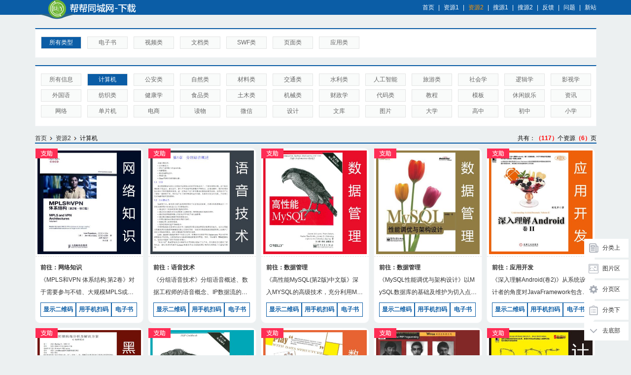

--- FILE ---
content_type: text/html; charset=utf-8
request_url: https://taobaotc5.com/Index/Articlecat/index/cid/7.html
body_size: 12916
content:
<!doctype html>
<html lang="zh-CN">
<head>
<meta charset="utf-8">
<meta name="renderer" content="webkit|ie-comp|ie-stand">
<meta http-equiv="X-UA-Compatible" content="IE=edge,chrome=1">
<meta name="viewport" content="width=device-width,initial-scale=1,minimum-scale=1.0,maximum-scale=1.0,user-scalable=no" />
<meta http-equiv="Cache-Control" content="no-siteapp" />
<meta name="keywords" content="帮帮同城网,资源站下载,工学,医学,软件类,电脑类,军事学,艺术学,管理学,农学,理学,文学,教育学,经济学,武术,技术,音乐,法学,推理,营销,美术,心理学,玄学,哲学,天文,历史,政治,地理,生物,化学,物理,英语,数学,语文,收藏,MTV,MP3,资讯,网络,单片机,电商,读物,微信,设计,计算机,文库,图片,大学,高中,初中,小学,计算机">
<meta name="description" content="帮帮同城网,资源站下载,工学,医学,软件类,电脑类,军事学,艺术学,管理学,农学,理学,文学,教育学,经济学,武术,技术,音乐,法学,推理,营销,美术,心理学,玄学,哲学,天文,历史,政治,地理,生物,化学,物理,英语,数学,语文,收藏,MTV,MP3,资讯,网络,单片机,电商,读物,微信,设计,计算机,文库,图片,大学,高中,初中,小学,计算机">
<title>帮帮同城网,计算机</title>
<link rel="stylesheet" type="text/css" href="/public/static/indexcss/ipublic.css" />
<link rel="stylesheet" type="text/css" href="/public/static/indexcss/index.css" />
<link rel="stylesheet" type="text/css" href="/public/static/indexcss/iconfont.css" />
<!-- js -->
<script type="text/javascript" src="/public/static/js/jquery-3.2.1.min.js"></script> 
<script type="text/javascript" src="/public/static/js/public.js"></script>
<script type="text/javascript" src="/public/static/js/layer/layer.js"></script>
<script type="text/javascript" src="/public/static/js/jqueryform.js"></script>
</head>
<body>
<div class="out">
  <div class="out_header"> 
<div class="layoutsj">
  <ul class="fright_u1">
        <li><a target="_self" href="/Index/index/index">首页</a></li>
        <li><span>|</span><a target="_self" href="/Index/Category/index">资源1</a></li>
        <li class="frist"><span>|</span><a target="_self" href="/Index/Articlecat/index">资源2</a></li>
        <li><span>|</span><a target="_self" href="/Index/Search/index">搜源1</a></li>
        <li><span>|</span><a target="_self" href="/Index/Lookup/index">搜源2</a></li>
        <li><span>|</span><a target="_self" href="/Index/Message/index">反馈</a></li>
        <li><span>|</span><a target="_self" href="https://www.csdn5.com/Index/Problem/index">问题</a></li>
      </ul>
</div>
<div class="pub_header">
  <div class="layout">
    <div class="fleft">
      <div class="logo">
        <div class="top"><a href="/Index/Index/index.html" title="资源站主页"></a></div>
        <div class="bottom"></div>
      </div>
    </div>
    <div class="fright">
      <ul class="fright_u1">
                <li> <a target="_self" href="/Index/index/index">首页</a><span>|</span></li>
                <li> <a target="_self" href="/Index/Category/index">资源1</a><span>|</span></li>
                <li class="frist"> <a target="_self" href="/Index/Articlecat/index">资源2</a><span>|</span></li>
                <li> <a target="_self" href="/Index/Search/index">搜源1</a><span>|</span></li>
                <li> <a target="_self" href="/Index/Lookup/index">搜源2</a><span>|</span></li>
                <li> <a target="_self" href="/Index/Message/index">反馈</a><span>|</span></li>
                <li> <a target="_self" href="https://www.csdn5.com/Index/Problem/index">问题</a><span>|</span></li>
                <li><a target="_blank" href="https://www.csdn5.com">新站</a></li>
      </ul>
      <ul class="fright_u2" style="display:none;">
        <li>  <a href="/Index/Login/index.html">登录</a>  </li>
      </ul>
    </div>
  </div>
</div>
 </div>
  <div class="out_content out_mtop">
    <div class="layout">
      <div class="content_fixed">
  <div><a href="#page-1"><i class="iconfont icon-news"></i><span>分类上<span></a></div>
  <div><a href="#page-2"><i class="iconfont icon-pic"></i><span>图片区<span></a></div>
  <div><a href="#page-3"><i class="iconfont icon-setting"></i><span>分页区<span></a></div>
  <div><a href="#page-4"><i class="iconfont icon-feeds"></i><span>分类下<span></a></div>
  <div id="top" class="menu_top" style="display:none;"><a href="#"><i class="iconfont icon-arrow-up"></i><span>回顶部<span></a></div>
  <div id="foot" class="menu_bottom"><a href="#"><i class="iconfont icon-arrow-down"></i><span>去底部<span></a></div>
</div>

      <div id="page-1" class="goods_head">
  <ul>
    <li class="haver"><a href="/Index/Articlecat/index/cid/7.html">所有类型</a></li>
        <li> <a href="/Index/Articlecat/index/type/0/cid/7.html">电子书</a></li>
        <li> <a href="/Index/Articlecat/index/type/1/cid/7.html">视频类</a></li>
        <li> <a href="/Index/Articlecat/index/type/2/cid/7.html">文档类</a></li>
        <li> <a href="/Index/Articlecat/index/type/3/cid/7.html">SWF类</a></li>
        <li> <a href="/Index/Articlecat/index/type/4/cid/7.html">页面类</a></li>
        <li> <a href="/Index/Articlecat/index/type/5/cid/7.html">应用类</a></li>
      </ul>
</div>

      <div id="page-1" class="goods_head">
  <ul>
    <li ><a href="/Index/Articlecat/index.html">所有信息</a></li>
        <li class="haver"> <a href="/Index/Articlecat/index/cid/7.html">计算机</a></li>
        <li> <a href="/Index/Articlecat/index/cid/35.html">公安类</a></li>
        <li> <a href="/Index/Articlecat/index/cid/34.html">自然类</a></li>
        <li> <a href="/Index/Articlecat/index/cid/33.html">材料类</a></li>
        <li> <a href="/Index/Articlecat/index/cid/32.html">交通类</a></li>
        <li> <a href="/Index/Articlecat/index/cid/31.html">水利类</a></li>
        <li> <a href="/Index/Articlecat/index/cid/30.html">人工智能</a></li>
        <li> <a href="/Index/Articlecat/index/cid/29.html">旅游类</a></li>
        <li> <a href="/Index/Articlecat/index/cid/28.html">社会学</a></li>
        <li> <a href="/Index/Articlecat/index/cid/27.html">逻辑学</a></li>
        <li> <a href="/Index/Articlecat/index/cid/26.html">影视学</a></li>
        <li> <a href="/Index/Articlecat/index/cid/25.html">外国语</a></li>
        <li> <a href="/Index/Articlecat/index/cid/24.html">纺织类</a></li>
        <li> <a href="/Index/Articlecat/index/cid/23.html">健康学</a></li>
        <li> <a href="/Index/Articlecat/index/cid/22.html">食品类</a></li>
        <li> <a href="/Index/Articlecat/index/cid/21.html">土木类</a></li>
        <li> <a href="/Index/Articlecat/index/cid/20.html">机械类</a></li>
        <li> <a href="/Index/Articlecat/index/cid/19.html">财政学</a></li>
        <li> <a href="/Index/Articlecat/index/cid/18.html">代码类</a></li>
        <li> <a href="/Index/Articlecat/index/cid/17.html">教程</a></li>
        <li> <a href="/Index/Articlecat/index/cid/16.html">模板</a></li>
        <li> <a href="/Index/Articlecat/index/cid/15.html">休闲娱乐</a></li>
        <li> <a href="/Index/Articlecat/index/cid/14.html">资讯</a></li>
        <li> <a href="/Index/Articlecat/index/cid/13.html">网络</a></li>
        <li> <a href="/Index/Articlecat/index/cid/12.html">单片机</a></li>
        <li> <a href="/Index/Articlecat/index/cid/11.html">电商</a></li>
        <li> <a href="/Index/Articlecat/index/cid/10.html">读物</a></li>
        <li> <a href="/Index/Articlecat/index/cid/9.html">微信</a></li>
        <li> <a href="/Index/Articlecat/index/cid/8.html">设计</a></li>
        <li> <a href="/Index/Articlecat/index/cid/6.html">文库</a></li>
        <li> <a href="/Index/Articlecat/index/cid/5.html">图片</a></li>
        <li> <a href="/Index/Articlecat/index/cid/4.html">大学</a></li>
        <li> <a href="/Index/Articlecat/index/cid/3.html">高中</a></li>
        <li> <a href="/Index/Articlecat/index/cid/2.html">初中</a></li>
        <li> <a href="/Index/Articlecat/index/cid/1.html">小学</a></li>
      </ul>
</div>

      <div class="goods_navurl">
  <nav class="goods_nav"> 
  <a target="_blank" href="/Index/Index/index.html">首页</a><i class="jt"></i>
  <a href="/Index/Articlecat/index.html">资源2</a><i class="jt"></i>
  计算机</nav>
  <nav class="goods_nav_r">共有：<span>（117）</span>个资源<span>（6）</span>页</nav>
</div>

      <div class="cont_mid">
        <script type="text/javascript" src="/public/static/js/jquery.qrcode.min.js"></script>

<div id="page-2" class="cat_content">
  <ul class="cat_ul">
        <li class="li_none">      <div class="pic"> <a title="《MPLS和VPN 体系结构.第2卷》对于需要参与不错、大规模MPLS或MPLS VPN网络的设计、维护与应用的人来说，本书是推荐阅读书籍" target="_blank" href="/Index/Article/index/aid/602.html">
        <div class="pop pop1"></div>
        <img src="/public/uploads/article/602/602_d_1603096189.jpg"></a>
        <div id="goodsewm602" class="goodsewm">
          <div class="ewm" id="code602"></div>
        </div>
      </div>
      <div class="text">
        <div class="text_1"><a title="点我前往：网络知识" target="_blank" href="/Index/Lookup/index/sid/%E7%BD%91%E7%BB%9C%E7%9F%A5%E8%AF%86.html">前往：网络知识</a></div>
        <div class="text_2"><a title="《MPLS和VPN 体系结构.第2卷》对于需要参与不错、大规模MPLS或MPLS VPN网络的设计、维护与应用的人来说，本书是推荐阅读书籍" target="_blank" href="/Index/Article/index/aid/602.html">《MPLS和VPN 体系结构.第2卷》对于需要参与不错、大规模MPLS或MPLS VPN网络的设计、维护与应用的人来说，本书是推荐阅读书籍</a></div>
        <div title="显示二维码" id="one602" class="showewm Modalbuttonewm ewm_left">显示二维码</div>
        <div title="隐藏二维码" id="two602" class="hideewm Modalbuttonewm ewm_left" style="display:none;">隐藏二维码</div>
        <div title="用手机扫码" id="three602" class="Modalbuttonewm ewm_left">用手机扫码</div>
        <div title="分享扫码" id="four602" class="Modalbuttonewmsj ewm_left">分享扫码</div>
        <div class="Modalbuttonewm Modalbuttonewm2 ewm_left"><a title="点我前往：电子书" target="_blank" href="/Index/Lookup/index/type/0.html">电子书</a></div>
      </div>
    </li>
    <!-- 弹出二维码 -->
    <div id="popgoodsewm602" class="popgoodsewm">
      <div class="modal-background">
        <div class="modal">
          <div class="layewm">
            <div class="ewm_login_title1">扫码前往手机浏览</div>
            <div class="ewm" id="popcode602"></div>
            <div class="ewm_login_title2">《MPLS和VPN 体系结构.第2卷》对于需要参与不错、大规模MPLS或MPLS VPN网络的设计、维护与应用的人来说，本书是推荐阅读书籍</div>
          </div>
        </div>
      </div>
    </div>
    <!-- 弹出二维码 -->  
    <div id="sjpopgoodsewm602" class="popgoodsewm">
      <div class="modal-background">
        <div class="modal">
          <div class="layewmpopsj">
            <div class="ewm_login_title1">朋友手机扫该码</div>
            <div class="ewm" id="sjpopcode602"></div>
            <div class="ewm_login_title2">《MPLS和VPN 体系结构.第2卷》对于需要参与不错、大规模MPLS或MPLS VPN网络的设计、维护与应用的人来说，本书是推荐阅读书籍</div>
          </div>
        </div>
      </div>
    </div>
    <script>
    /////////////////////
    $(document).ready(function(){ 
	    var domain_url = 'https://www.taobaotc5.com';
		var aid = '602';
        $("#code602").empty();
		$("#popcode602").empty();
		$("#sjpopcode602").empty();
        var str = domain_url+'/Index/Article/index/aid/'+aid;
        $("#code602").qrcode({
            render: "canvas",
            width: 218,
            height:218,
            text: str
        });
		$("#popcode602").qrcode({
            render: "canvas",
            width: 260,
            height:260,
            text: str
        });
		$("#sjpopcode602").qrcode({
            render: "canvas",
            width: 260,
            height:260,
            text: str
        });
    });
	///
	$('#one602').click(function(){
	  $('#goodsewm602').addClass(' goodsewmblock');
	  $('#one602').css("display","none");
	  $('#two602').css("display","block");
	})
	$('#two602').click(function(){
	  $('#goodsewm602').removeAttr('class').addClass('goodsewm');
	  $('#one602').css("display","block");
	  $('#two602').css("display","none");
	})
	/////////////////////
	$('#three602').click(function(){
	  $('body').addClass('modal-active'); 
	  $('#popgoodsewm602').removeAttr('class').addClass('popgoodsewm popgoodsewmblock');
	  $('.goodsewm').removeAttr('class').addClass('goodsewm');
	  $('.showewm').css("display","block");
	  $('.hideewm').css("display","none");
	})
	$('#popgoodsewm602').click(function(){
	  $('body').removeClass('modal-active');
	  $('#popgoodsewm602').removeAttr('class').addClass('popgoodsewm out');
	  $('.goodsewm').removeAttr('class').addClass('goodsewm');
	  $('.showewm').css("display","block");
	  $('.hideewm').css("display","none");
	});
	/////////////
	$('#four602').click(function(){
	  $('body').addClass('modal-active'); 
	  $('#sjpopgoodsewm602').removeAttr('class').addClass('popgoodsewm popgoodsewmblock');
	  $('.goodsewm').removeAttr('class').addClass('goodsewm');
	})
	$('#sjpopgoodsewm602').click(function(){
	  $('body').removeClass('modal-active');
	  $('#sjpopgoodsewm602').removeAttr('class').addClass('popgoodsewm out');
	  $('.goodsewm').removeAttr('class').addClass('goodsewm');
	});
    </script> 
        
    <li>      <div class="pic"> <a title="《分组语音技术》分组语音概述、数据工程师的语音概念、IP数据流的服务质量、帧中继的服务质量、语音端口和拨号对等体、开发拨号计划" target="_blank" href="/Index/Article/index/aid/578.html">
        <div class="pop pop1"></div>
        <img src="/public/uploads/article/578/578_d_1602744633.jpg"></a>
        <div id="goodsewm578" class="goodsewm">
          <div class="ewm" id="code578"></div>
        </div>
      </div>
      <div class="text">
        <div class="text_1"><a title="点我前往：语音技术" target="_blank" href="/Index/Lookup/index/sid/%E8%AF%AD%E9%9F%B3%E6%8A%80%E6%9C%AF.html">前往：语音技术</a></div>
        <div class="text_2"><a title="《分组语音技术》分组语音概述、数据工程师的语音概念、IP数据流的服务质量、帧中继的服务质量、语音端口和拨号对等体、开发拨号计划" target="_blank" href="/Index/Article/index/aid/578.html">《分组语音技术》分组语音概述、数据工程师的语音概念、IP数据流的服务质量、帧中继的服务质量、语音端口和拨号对等体、开发拨号计划</a></div>
        <div title="显示二维码" id="one578" class="showewm Modalbuttonewm ewm_left">显示二维码</div>
        <div title="隐藏二维码" id="two578" class="hideewm Modalbuttonewm ewm_left" style="display:none;">隐藏二维码</div>
        <div title="用手机扫码" id="three578" class="Modalbuttonewm ewm_left">用手机扫码</div>
        <div title="分享扫码" id="four578" class="Modalbuttonewmsj ewm_left">分享扫码</div>
        <div class="Modalbuttonewm Modalbuttonewm2 ewm_left"><a title="点我前往：电子书" target="_blank" href="/Index/Lookup/index/type/0.html">电子书</a></div>
      </div>
    </li>
    <!-- 弹出二维码 -->
    <div id="popgoodsewm578" class="popgoodsewm">
      <div class="modal-background">
        <div class="modal">
          <div class="layewm">
            <div class="ewm_login_title1">扫码前往手机浏览</div>
            <div class="ewm" id="popcode578"></div>
            <div class="ewm_login_title2">《分组语音技术》分组语音概述、数据工程师的语音概念、IP数据流的服务质量、帧中继的服务质量、语音端口和拨号对等体、开发拨号计划</div>
          </div>
        </div>
      </div>
    </div>
    <!-- 弹出二维码 -->  
    <div id="sjpopgoodsewm578" class="popgoodsewm">
      <div class="modal-background">
        <div class="modal">
          <div class="layewmpopsj">
            <div class="ewm_login_title1">朋友手机扫该码</div>
            <div class="ewm" id="sjpopcode578"></div>
            <div class="ewm_login_title2">《分组语音技术》分组语音概述、数据工程师的语音概念、IP数据流的服务质量、帧中继的服务质量、语音端口和拨号对等体、开发拨号计划</div>
          </div>
        </div>
      </div>
    </div>
    <script>
    /////////////////////
    $(document).ready(function(){ 
	    var domain_url = 'https://www.taobaotc5.com';
		var aid = '578';
        $("#code578").empty();
		$("#popcode578").empty();
		$("#sjpopcode578").empty();
        var str = domain_url+'/Index/Article/index/aid/'+aid;
        $("#code578").qrcode({
            render: "canvas",
            width: 218,
            height:218,
            text: str
        });
		$("#popcode578").qrcode({
            render: "canvas",
            width: 260,
            height:260,
            text: str
        });
		$("#sjpopcode578").qrcode({
            render: "canvas",
            width: 260,
            height:260,
            text: str
        });
    });
	///
	$('#one578').click(function(){
	  $('#goodsewm578').addClass(' goodsewmblock');
	  $('#one578').css("display","none");
	  $('#two578').css("display","block");
	})
	$('#two578').click(function(){
	  $('#goodsewm578').removeAttr('class').addClass('goodsewm');
	  $('#one578').css("display","block");
	  $('#two578').css("display","none");
	})
	/////////////////////
	$('#three578').click(function(){
	  $('body').addClass('modal-active'); 
	  $('#popgoodsewm578').removeAttr('class').addClass('popgoodsewm popgoodsewmblock');
	  $('.goodsewm').removeAttr('class').addClass('goodsewm');
	  $('.showewm').css("display","block");
	  $('.hideewm').css("display","none");
	})
	$('#popgoodsewm578').click(function(){
	  $('body').removeClass('modal-active');
	  $('#popgoodsewm578').removeAttr('class').addClass('popgoodsewm out');
	  $('.goodsewm').removeAttr('class').addClass('goodsewm');
	  $('.showewm').css("display","block");
	  $('.hideewm').css("display","none");
	});
	/////////////
	$('#four578').click(function(){
	  $('body').addClass('modal-active'); 
	  $('#sjpopgoodsewm578').removeAttr('class').addClass('popgoodsewm popgoodsewmblock');
	  $('.goodsewm').removeAttr('class').addClass('goodsewm');
	})
	$('#sjpopgoodsewm578').click(function(){
	  $('body').removeClass('modal-active');
	  $('#sjpopgoodsewm578').removeAttr('class').addClass('popgoodsewm out');
	  $('.goodsewm').removeAttr('class').addClass('goodsewm');
	});
    </script> 
        
    <li>      <div class="pic"> <a title="《高性能MySQL(第2版)中文版》深入MYSQL的高级技术，充分利用MySQL的全部强大能力、如何设计 MySQL的表、索引、查询以及可以将性能发挥到极致的高级特性" target="_blank" href="/Index/Article/index/aid/573.html">
        <div class="pop pop1"></div>
        <img src="/public/uploads/article/573/573_d_1602663832.jpg"></a>
        <div id="goodsewm573" class="goodsewm">
          <div class="ewm" id="code573"></div>
        </div>
      </div>
      <div class="text">
        <div class="text_1"><a title="点我前往：数据管理" target="_blank" href="/Index/Lookup/index/sid/%E6%95%B0%E6%8D%AE%E7%AE%A1%E7%90%86.html">前往：数据管理</a></div>
        <div class="text_2"><a title="《高性能MySQL(第2版)中文版》深入MYSQL的高级技术，充分利用MySQL的全部强大能力、如何设计 MySQL的表、索引、查询以及可以将性能发挥到极致的高级特性" target="_blank" href="/Index/Article/index/aid/573.html">《高性能MySQL(第2版)中文版》深入MYSQL的高级技术，充分利用MySQL的全部强大能力、如何设计 MySQL的表、索引、查询以及可以将性能发挥到极致的高级特性</a></div>
        <div title="显示二维码" id="one573" class="showewm Modalbuttonewm ewm_left">显示二维码</div>
        <div title="隐藏二维码" id="two573" class="hideewm Modalbuttonewm ewm_left" style="display:none;">隐藏二维码</div>
        <div title="用手机扫码" id="three573" class="Modalbuttonewm ewm_left">用手机扫码</div>
        <div title="分享扫码" id="four573" class="Modalbuttonewmsj ewm_left">分享扫码</div>
        <div class="Modalbuttonewm Modalbuttonewm2 ewm_left"><a title="点我前往：电子书" target="_blank" href="/Index/Lookup/index/type/0.html">电子书</a></div>
      </div>
    </li>
    <!-- 弹出二维码 -->
    <div id="popgoodsewm573" class="popgoodsewm">
      <div class="modal-background">
        <div class="modal">
          <div class="layewm">
            <div class="ewm_login_title1">扫码前往手机浏览</div>
            <div class="ewm" id="popcode573"></div>
            <div class="ewm_login_title2">《高性能MySQL(第2版)中文版》深入MYSQL的高级技术，充分利用MySQL的全部强大能力、如何设计 MySQL的表、索引、查询以及可以将性能发挥到极致的高级特性</div>
          </div>
        </div>
      </div>
    </div>
    <!-- 弹出二维码 -->  
    <div id="sjpopgoodsewm573" class="popgoodsewm">
      <div class="modal-background">
        <div class="modal">
          <div class="layewmpopsj">
            <div class="ewm_login_title1">朋友手机扫该码</div>
            <div class="ewm" id="sjpopcode573"></div>
            <div class="ewm_login_title2">《高性能MySQL(第2版)中文版》深入MYSQL的高级技术，充分利用MySQL的全部强大能力、如何设计 MySQL的表、索引、查询以及可以将性能发挥到极致的高级特性</div>
          </div>
        </div>
      </div>
    </div>
    <script>
    /////////////////////
    $(document).ready(function(){ 
	    var domain_url = 'https://www.taobaotc5.com';
		var aid = '573';
        $("#code573").empty();
		$("#popcode573").empty();
		$("#sjpopcode573").empty();
        var str = domain_url+'/Index/Article/index/aid/'+aid;
        $("#code573").qrcode({
            render: "canvas",
            width: 218,
            height:218,
            text: str
        });
		$("#popcode573").qrcode({
            render: "canvas",
            width: 260,
            height:260,
            text: str
        });
		$("#sjpopcode573").qrcode({
            render: "canvas",
            width: 260,
            height:260,
            text: str
        });
    });
	///
	$('#one573').click(function(){
	  $('#goodsewm573').addClass(' goodsewmblock');
	  $('#one573').css("display","none");
	  $('#two573').css("display","block");
	})
	$('#two573').click(function(){
	  $('#goodsewm573').removeAttr('class').addClass('goodsewm');
	  $('#one573').css("display","block");
	  $('#two573').css("display","none");
	})
	/////////////////////
	$('#three573').click(function(){
	  $('body').addClass('modal-active'); 
	  $('#popgoodsewm573').removeAttr('class').addClass('popgoodsewm popgoodsewmblock');
	  $('.goodsewm').removeAttr('class').addClass('goodsewm');
	  $('.showewm').css("display","block");
	  $('.hideewm').css("display","none");
	})
	$('#popgoodsewm573').click(function(){
	  $('body').removeClass('modal-active');
	  $('#popgoodsewm573').removeAttr('class').addClass('popgoodsewm out');
	  $('.goodsewm').removeAttr('class').addClass('goodsewm');
	  $('.showewm').css("display","block");
	  $('.hideewm').css("display","none");
	});
	/////////////
	$('#four573').click(function(){
	  $('body').addClass('modal-active'); 
	  $('#sjpopgoodsewm573').removeAttr('class').addClass('popgoodsewm popgoodsewmblock');
	  $('.goodsewm').removeAttr('class').addClass('goodsewm');
	})
	$('#sjpopgoodsewm573').click(function(){
	  $('body').removeClass('modal-active');
	  $('#sjpopgoodsewm573').removeAttr('class').addClass('popgoodsewm out');
	  $('.goodsewm').removeAttr('class').addClass('goodsewm');
	});
    </script> 
        
    <li>      <div class="pic"> <a title="《MySQL性能调优与架构设计》以MySQL数据库的基础及维护为切入点，重点介绍了MySQL数据库应用系统的性能调优，以及高可用可扩展的架构设计" target="_blank" href="/Index/Article/index/aid/572.html">
        <div class="pop pop1"></div>
        <img src="/public/uploads/article/572/572_d_1602663212.jpg"></a>
        <div id="goodsewm572" class="goodsewm">
          <div class="ewm" id="code572"></div>
        </div>
      </div>
      <div class="text">
        <div class="text_1"><a title="点我前往：数据管理" target="_blank" href="/Index/Lookup/index/sid/%E6%95%B0%E6%8D%AE%E7%AE%A1%E7%90%86.html">前往：数据管理</a></div>
        <div class="text_2"><a title="《MySQL性能调优与架构设计》以MySQL数据库的基础及维护为切入点，重点介绍了MySQL数据库应用系统的性能调优，以及高可用可扩展的架构设计" target="_blank" href="/Index/Article/index/aid/572.html">《MySQL性能调优与架构设计》以MySQL数据库的基础及维护为切入点，重点介绍了MySQL数据库应用系统的性能调优，以及高可用可扩展的架构设计</a></div>
        <div title="显示二维码" id="one572" class="showewm Modalbuttonewm ewm_left">显示二维码</div>
        <div title="隐藏二维码" id="two572" class="hideewm Modalbuttonewm ewm_left" style="display:none;">隐藏二维码</div>
        <div title="用手机扫码" id="three572" class="Modalbuttonewm ewm_left">用手机扫码</div>
        <div title="分享扫码" id="four572" class="Modalbuttonewmsj ewm_left">分享扫码</div>
        <div class="Modalbuttonewm Modalbuttonewm2 ewm_left"><a title="点我前往：电子书" target="_blank" href="/Index/Lookup/index/type/0.html">电子书</a></div>
      </div>
    </li>
    <!-- 弹出二维码 -->
    <div id="popgoodsewm572" class="popgoodsewm">
      <div class="modal-background">
        <div class="modal">
          <div class="layewm">
            <div class="ewm_login_title1">扫码前往手机浏览</div>
            <div class="ewm" id="popcode572"></div>
            <div class="ewm_login_title2">《MySQL性能调优与架构设计》以MySQL数据库的基础及维护为切入点，重点介绍了MySQL数据库应用系统的性能调优，以及高可用可扩展的架构设计</div>
          </div>
        </div>
      </div>
    </div>
    <!-- 弹出二维码 -->  
    <div id="sjpopgoodsewm572" class="popgoodsewm">
      <div class="modal-background">
        <div class="modal">
          <div class="layewmpopsj">
            <div class="ewm_login_title1">朋友手机扫该码</div>
            <div class="ewm" id="sjpopcode572"></div>
            <div class="ewm_login_title2">《MySQL性能调优与架构设计》以MySQL数据库的基础及维护为切入点，重点介绍了MySQL数据库应用系统的性能调优，以及高可用可扩展的架构设计</div>
          </div>
        </div>
      </div>
    </div>
    <script>
    /////////////////////
    $(document).ready(function(){ 
	    var domain_url = 'https://www.taobaotc5.com';
		var aid = '572';
        $("#code572").empty();
		$("#popcode572").empty();
		$("#sjpopcode572").empty();
        var str = domain_url+'/Index/Article/index/aid/'+aid;
        $("#code572").qrcode({
            render: "canvas",
            width: 218,
            height:218,
            text: str
        });
		$("#popcode572").qrcode({
            render: "canvas",
            width: 260,
            height:260,
            text: str
        });
		$("#sjpopcode572").qrcode({
            render: "canvas",
            width: 260,
            height:260,
            text: str
        });
    });
	///
	$('#one572').click(function(){
	  $('#goodsewm572').addClass(' goodsewmblock');
	  $('#one572').css("display","none");
	  $('#two572').css("display","block");
	})
	$('#two572').click(function(){
	  $('#goodsewm572').removeAttr('class').addClass('goodsewm');
	  $('#one572').css("display","block");
	  $('#two572').css("display","none");
	})
	/////////////////////
	$('#three572').click(function(){
	  $('body').addClass('modal-active'); 
	  $('#popgoodsewm572').removeAttr('class').addClass('popgoodsewm popgoodsewmblock');
	  $('.goodsewm').removeAttr('class').addClass('goodsewm');
	  $('.showewm').css("display","block");
	  $('.hideewm').css("display","none");
	})
	$('#popgoodsewm572').click(function(){
	  $('body').removeClass('modal-active');
	  $('#popgoodsewm572').removeAttr('class').addClass('popgoodsewm out');
	  $('.goodsewm').removeAttr('class').addClass('goodsewm');
	  $('.showewm').css("display","block");
	  $('.hideewm').css("display","none");
	});
	/////////////
	$('#four572').click(function(){
	  $('body').addClass('modal-active'); 
	  $('#sjpopgoodsewm572').removeAttr('class').addClass('popgoodsewm popgoodsewmblock');
	  $('.goodsewm').removeAttr('class').addClass('goodsewm');
	})
	$('#sjpopgoodsewm572').click(function(){
	  $('body').removeClass('modal-active');
	  $('#sjpopgoodsewm572').removeAttr('class').addClass('popgoodsewm out');
	  $('.goodsewm').removeAttr('class').addClass('goodsewm');
	});
    </script> 
        
    <li>      <div class="pic"> <a title="《深入理解Android(卷2)》从系统设计者的角度对JavaFramework包含的重要模块和服务的源代码进行细致剖析，深刻揭示其实现原理和工作机制" target="_blank" href="/Index/Article/index/aid/567.html">
        <div class="pop pop1"></div>
        <img src="/public/uploads/article/567/567_d_1602581509.jpg"></a>
        <div id="goodsewm567" class="goodsewm">
          <div class="ewm" id="code567"></div>
        </div>
      </div>
      <div class="text">
        <div class="text_1"><a title="点我前往：应用开发" target="_blank" href="/Index/Lookup/index/sid/%E5%BA%94%E7%94%A8%E5%BC%80%E5%8F%91.html">前往：应用开发</a></div>
        <div class="text_2"><a title="《深入理解Android(卷2)》从系统设计者的角度对JavaFramework包含的重要模块和服务的源代码进行细致剖析，深刻揭示其实现原理和工作机制" target="_blank" href="/Index/Article/index/aid/567.html">《深入理解Android(卷2)》从系统设计者的角度对JavaFramework包含的重要模块和服务的源代码进行细致剖析，深刻揭示其实现原理和工作机制</a></div>
        <div title="显示二维码" id="one567" class="showewm Modalbuttonewm ewm_left">显示二维码</div>
        <div title="隐藏二维码" id="two567" class="hideewm Modalbuttonewm ewm_left" style="display:none;">隐藏二维码</div>
        <div title="用手机扫码" id="three567" class="Modalbuttonewm ewm_left">用手机扫码</div>
        <div title="分享扫码" id="four567" class="Modalbuttonewmsj ewm_left">分享扫码</div>
        <div class="Modalbuttonewm Modalbuttonewm2 ewm_left"><a title="点我前往：电子书" target="_blank" href="/Index/Lookup/index/type/0.html">电子书</a></div>
      </div>
    </li>
    <!-- 弹出二维码 -->
    <div id="popgoodsewm567" class="popgoodsewm">
      <div class="modal-background">
        <div class="modal">
          <div class="layewm">
            <div class="ewm_login_title1">扫码前往手机浏览</div>
            <div class="ewm" id="popcode567"></div>
            <div class="ewm_login_title2">《深入理解Android(卷2)》从系统设计者的角度对JavaFramework包含的重要模块和服务的源代码进行细致剖析，深刻揭示其实现原理和工作机制</div>
          </div>
        </div>
      </div>
    </div>
    <!-- 弹出二维码 -->  
    <div id="sjpopgoodsewm567" class="popgoodsewm">
      <div class="modal-background">
        <div class="modal">
          <div class="layewmpopsj">
            <div class="ewm_login_title1">朋友手机扫该码</div>
            <div class="ewm" id="sjpopcode567"></div>
            <div class="ewm_login_title2">《深入理解Android(卷2)》从系统设计者的角度对JavaFramework包含的重要模块和服务的源代码进行细致剖析，深刻揭示其实现原理和工作机制</div>
          </div>
        </div>
      </div>
    </div>
    <script>
    /////////////////////
    $(document).ready(function(){ 
	    var domain_url = 'https://www.taobaotc5.com';
		var aid = '567';
        $("#code567").empty();
		$("#popcode567").empty();
		$("#sjpopcode567").empty();
        var str = domain_url+'/Index/Article/index/aid/'+aid;
        $("#code567").qrcode({
            render: "canvas",
            width: 218,
            height:218,
            text: str
        });
		$("#popcode567").qrcode({
            render: "canvas",
            width: 260,
            height:260,
            text: str
        });
		$("#sjpopcode567").qrcode({
            render: "canvas",
            width: 260,
            height:260,
            text: str
        });
    });
	///
	$('#one567').click(function(){
	  $('#goodsewm567').addClass(' goodsewmblock');
	  $('#one567').css("display","none");
	  $('#two567').css("display","block");
	})
	$('#two567').click(function(){
	  $('#goodsewm567').removeAttr('class').addClass('goodsewm');
	  $('#one567').css("display","block");
	  $('#two567').css("display","none");
	})
	/////////////////////
	$('#three567').click(function(){
	  $('body').addClass('modal-active'); 
	  $('#popgoodsewm567').removeAttr('class').addClass('popgoodsewm popgoodsewmblock');
	  $('.goodsewm').removeAttr('class').addClass('goodsewm');
	  $('.showewm').css("display","block");
	  $('.hideewm').css("display","none");
	})
	$('#popgoodsewm567').click(function(){
	  $('body').removeClass('modal-active');
	  $('#popgoodsewm567').removeAttr('class').addClass('popgoodsewm out');
	  $('.goodsewm').removeAttr('class').addClass('goodsewm');
	  $('.showewm').css("display","block");
	  $('.hideewm').css("display","none");
	});
	/////////////
	$('#four567').click(function(){
	  $('body').addClass('modal-active'); 
	  $('#sjpopgoodsewm567').removeAttr('class').addClass('popgoodsewm popgoodsewmblock');
	  $('.goodsewm').removeAttr('class').addClass('goodsewm');
	})
	$('#sjpopgoodsewm567').click(function(){
	  $('body').removeClass('modal-active');
	  $('#sjpopgoodsewm567').removeAttr('class').addClass('popgoodsewm out');
	  $('.goodsewm').removeAttr('class').addClass('goodsewm');
	});
    </script> 
        <li class="li_none">      <div class="pic"> <a title="《熊猫烧香病毒分析》将病毒复制到目录、感染、线程感染驱动程序、感染路径、网络、杀毒公司、进程、下载、线程本地共享、杀毒服务" target="_blank" href="/Index/Article/index/aid/558.html">
        <div class="pop pop1"></div>
        <img src="/public/uploads/article/558/558_d_1602474353.jpg"></a>
        <div id="goodsewm558" class="goodsewm">
          <div class="ewm" id="code558"></div>
        </div>
      </div>
      <div class="text">
        <div class="text_1"><a title="点我前往：黑客知识" target="_blank" href="/Index/Lookup/index/sid/%E9%BB%91%E5%AE%A2%E7%9F%A5%E8%AF%86.html">前往：黑客知识</a></div>
        <div class="text_2"><a title="《熊猫烧香病毒分析》将病毒复制到目录、感染、线程感染驱动程序、感染路径、网络、杀毒公司、进程、下载、线程本地共享、杀毒服务" target="_blank" href="/Index/Article/index/aid/558.html">《熊猫烧香病毒分析》将病毒复制到目录、感染、线程感染驱动程序、感染路径、网络、杀毒公司、进程、下载、线程本地共享、杀毒服务</a></div>
        <div title="显示二维码" id="one558" class="showewm Modalbuttonewm ewm_left">显示二维码</div>
        <div title="隐藏二维码" id="two558" class="hideewm Modalbuttonewm ewm_left" style="display:none;">隐藏二维码</div>
        <div title="用手机扫码" id="three558" class="Modalbuttonewm ewm_left">用手机扫码</div>
        <div title="分享扫码" id="four558" class="Modalbuttonewmsj ewm_left">分享扫码</div>
        <div class="Modalbuttonewm Modalbuttonewm2 ewm_left"><a title="点我前往：电子书" target="_blank" href="/Index/Lookup/index/type/0.html">电子书</a></div>
      </div>
    </li>
    <!-- 弹出二维码 -->
    <div id="popgoodsewm558" class="popgoodsewm">
      <div class="modal-background">
        <div class="modal">
          <div class="layewm">
            <div class="ewm_login_title1">扫码前往手机浏览</div>
            <div class="ewm" id="popcode558"></div>
            <div class="ewm_login_title2">《熊猫烧香病毒分析》将病毒复制到目录、感染、线程感染驱动程序、感染路径、网络、杀毒公司、进程、下载、线程本地共享、杀毒服务</div>
          </div>
        </div>
      </div>
    </div>
    <!-- 弹出二维码 -->  
    <div id="sjpopgoodsewm558" class="popgoodsewm">
      <div class="modal-background">
        <div class="modal">
          <div class="layewmpopsj">
            <div class="ewm_login_title1">朋友手机扫该码</div>
            <div class="ewm" id="sjpopcode558"></div>
            <div class="ewm_login_title2">《熊猫烧香病毒分析》将病毒复制到目录、感染、线程感染驱动程序、感染路径、网络、杀毒公司、进程、下载、线程本地共享、杀毒服务</div>
          </div>
        </div>
      </div>
    </div>
    <script>
    /////////////////////
    $(document).ready(function(){ 
	    var domain_url = 'https://www.taobaotc5.com';
		var aid = '558';
        $("#code558").empty();
		$("#popcode558").empty();
		$("#sjpopcode558").empty();
        var str = domain_url+'/Index/Article/index/aid/'+aid;
        $("#code558").qrcode({
            render: "canvas",
            width: 218,
            height:218,
            text: str
        });
		$("#popcode558").qrcode({
            render: "canvas",
            width: 260,
            height:260,
            text: str
        });
		$("#sjpopcode558").qrcode({
            render: "canvas",
            width: 260,
            height:260,
            text: str
        });
    });
	///
	$('#one558').click(function(){
	  $('#goodsewm558').addClass(' goodsewmblock');
	  $('#one558').css("display","none");
	  $('#two558').css("display","block");
	})
	$('#two558').click(function(){
	  $('#goodsewm558').removeAttr('class').addClass('goodsewm');
	  $('#one558').css("display","block");
	  $('#two558').css("display","none");
	})
	/////////////////////
	$('#three558').click(function(){
	  $('body').addClass('modal-active'); 
	  $('#popgoodsewm558').removeAttr('class').addClass('popgoodsewm popgoodsewmblock');
	  $('.goodsewm').removeAttr('class').addClass('goodsewm');
	  $('.showewm').css("display","block");
	  $('.hideewm').css("display","none");
	})
	$('#popgoodsewm558').click(function(){
	  $('body').removeClass('modal-active');
	  $('#popgoodsewm558').removeAttr('class').addClass('popgoodsewm out');
	  $('.goodsewm').removeAttr('class').addClass('goodsewm');
	  $('.showewm').css("display","block");
	  $('.hideewm').css("display","none");
	});
	/////////////
	$('#four558').click(function(){
	  $('body').addClass('modal-active'); 
	  $('#sjpopgoodsewm558').removeAttr('class').addClass('popgoodsewm popgoodsewmblock');
	  $('.goodsewm').removeAttr('class').addClass('goodsewm');
	})
	$('#sjpopgoodsewm558').click(function(){
	  $('body').removeClass('modal-active');
	  $('#sjpopgoodsewm558').removeAttr('class').addClass('popgoodsewm out');
	  $('.goodsewm').removeAttr('class').addClass('goodsewm');
	});
    </script> 
        
    <li>      <div class="pic"> <a title="《PHP经典实例》内容涵盖了、表单处理、Session管理、数据库交互、使用Web服务、处理XML、JavaScript交互、PHP构建Web服务、SOAP和REST架构" target="_blank" href="/Index/Article/index/aid/526.html">
        <div class="pop pop1"></div>
        <img src="/public/uploads/article/526/526_d_1600500643.jpg"></a>
        <div id="goodsewm526" class="goodsewm">
          <div class="ewm" id="code526"></div>
        </div>
      </div>
      <div class="text">
        <div class="text_1"><a title="点我前往：PHP实例" target="_blank" href="/Index/Lookup/index/sid/PHP%E5%AE%9E%E4%BE%8B.html">前往：PHP实例</a></div>
        <div class="text_2"><a title="《PHP经典实例》内容涵盖了、表单处理、Session管理、数据库交互、使用Web服务、处理XML、JavaScript交互、PHP构建Web服务、SOAP和REST架构" target="_blank" href="/Index/Article/index/aid/526.html">《PHP经典实例》内容涵盖了、表单处理、Session管理、数据库交互、使用Web服务、处理XML、JavaScript交互、PHP构建Web服务、SOAP和REST架构</a></div>
        <div title="显示二维码" id="one526" class="showewm Modalbuttonewm ewm_left">显示二维码</div>
        <div title="隐藏二维码" id="two526" class="hideewm Modalbuttonewm ewm_left" style="display:none;">隐藏二维码</div>
        <div title="用手机扫码" id="three526" class="Modalbuttonewm ewm_left">用手机扫码</div>
        <div title="分享扫码" id="four526" class="Modalbuttonewmsj ewm_left">分享扫码</div>
        <div class="Modalbuttonewm Modalbuttonewm2 ewm_left"><a title="点我前往：电子书" target="_blank" href="/Index/Lookup/index/type/0.html">电子书</a></div>
      </div>
    </li>
    <!-- 弹出二维码 -->
    <div id="popgoodsewm526" class="popgoodsewm">
      <div class="modal-background">
        <div class="modal">
          <div class="layewm">
            <div class="ewm_login_title1">扫码前往手机浏览</div>
            <div class="ewm" id="popcode526"></div>
            <div class="ewm_login_title2">《PHP经典实例》内容涵盖了、表单处理、Session管理、数据库交互、使用Web服务、处理XML、JavaScript交互、PHP构建Web服务、SOAP和REST架构</div>
          </div>
        </div>
      </div>
    </div>
    <!-- 弹出二维码 -->  
    <div id="sjpopgoodsewm526" class="popgoodsewm">
      <div class="modal-background">
        <div class="modal">
          <div class="layewmpopsj">
            <div class="ewm_login_title1">朋友手机扫该码</div>
            <div class="ewm" id="sjpopcode526"></div>
            <div class="ewm_login_title2">《PHP经典实例》内容涵盖了、表单处理、Session管理、数据库交互、使用Web服务、处理XML、JavaScript交互、PHP构建Web服务、SOAP和REST架构</div>
          </div>
        </div>
      </div>
    </div>
    <script>
    /////////////////////
    $(document).ready(function(){ 
	    var domain_url = 'https://www.taobaotc5.com';
		var aid = '526';
        $("#code526").empty();
		$("#popcode526").empty();
		$("#sjpopcode526").empty();
        var str = domain_url+'/Index/Article/index/aid/'+aid;
        $("#code526").qrcode({
            render: "canvas",
            width: 218,
            height:218,
            text: str
        });
		$("#popcode526").qrcode({
            render: "canvas",
            width: 260,
            height:260,
            text: str
        });
		$("#sjpopcode526").qrcode({
            render: "canvas",
            width: 260,
            height:260,
            text: str
        });
    });
	///
	$('#one526').click(function(){
	  $('#goodsewm526').addClass(' goodsewmblock');
	  $('#one526').css("display","none");
	  $('#two526').css("display","block");
	})
	$('#two526').click(function(){
	  $('#goodsewm526').removeAttr('class').addClass('goodsewm');
	  $('#one526').css("display","block");
	  $('#two526').css("display","none");
	})
	/////////////////////
	$('#three526').click(function(){
	  $('body').addClass('modal-active'); 
	  $('#popgoodsewm526').removeAttr('class').addClass('popgoodsewm popgoodsewmblock');
	  $('.goodsewm').removeAttr('class').addClass('goodsewm');
	  $('.showewm').css("display","block");
	  $('.hideewm').css("display","none");
	})
	$('#popgoodsewm526').click(function(){
	  $('body').removeClass('modal-active');
	  $('#popgoodsewm526').removeAttr('class').addClass('popgoodsewm out');
	  $('.goodsewm').removeAttr('class').addClass('goodsewm');
	  $('.showewm').css("display","block");
	  $('.hideewm').css("display","none");
	});
	/////////////
	$('#four526').click(function(){
	  $('body').addClass('modal-active'); 
	  $('#sjpopgoodsewm526').removeAttr('class').addClass('popgoodsewm popgoodsewmblock');
	  $('.goodsewm').removeAttr('class').addClass('goodsewm');
	})
	$('#sjpopgoodsewm526').click(function(){
	  $('body').removeClass('modal-active');
	  $('#sjpopgoodsewm526').removeAttr('class').addClass('popgoodsewm out');
	  $('.goodsewm').removeAttr('class').addClass('goodsewm');
	});
    </script> 
        
    <li>      <div class="pic"> <a title="《大话数据结构》趣味方式来叙述，大量引用了生活知识来类比，并充分运用图形语言来体现抽象内容，对数据结构、经典算法做到逐行分析、多算法比较" target="_blank" href="/Index/Article/index/aid/536.html">
        <div class="pop pop1"></div>
        <img src="/public/uploads/article/536/536_d_1600765229.jpg"></a>
        <div id="goodsewm536" class="goodsewm">
          <div class="ewm" id="code536"></div>
        </div>
      </div>
      <div class="text">
        <div class="text_1"><a title="点我前往：数据结构" target="_blank" href="/Index/Lookup/index/sid/%E6%95%B0%E6%8D%AE%E7%BB%93%E6%9E%84.html">前往：数据结构</a></div>
        <div class="text_2"><a title="《大话数据结构》趣味方式来叙述，大量引用了生活知识来类比，并充分运用图形语言来体现抽象内容，对数据结构、经典算法做到逐行分析、多算法比较" target="_blank" href="/Index/Article/index/aid/536.html">《大话数据结构》趣味方式来叙述，大量引用了生活知识来类比，并充分运用图形语言来体现抽象内容，对数据结构、经典算法做到逐行分析、多算法比较</a></div>
        <div title="显示二维码" id="one536" class="showewm Modalbuttonewm ewm_left">显示二维码</div>
        <div title="隐藏二维码" id="two536" class="hideewm Modalbuttonewm ewm_left" style="display:none;">隐藏二维码</div>
        <div title="用手机扫码" id="three536" class="Modalbuttonewm ewm_left">用手机扫码</div>
        <div title="分享扫码" id="four536" class="Modalbuttonewmsj ewm_left">分享扫码</div>
        <div class="Modalbuttonewm Modalbuttonewm2 ewm_left"><a title="点我前往：电子书" target="_blank" href="/Index/Lookup/index/type/0.html">电子书</a></div>
      </div>
    </li>
    <!-- 弹出二维码 -->
    <div id="popgoodsewm536" class="popgoodsewm">
      <div class="modal-background">
        <div class="modal">
          <div class="layewm">
            <div class="ewm_login_title1">扫码前往手机浏览</div>
            <div class="ewm" id="popcode536"></div>
            <div class="ewm_login_title2">《大话数据结构》趣味方式来叙述，大量引用了生活知识来类比，并充分运用图形语言来体现抽象内容，对数据结构、经典算法做到逐行分析、多算法比较</div>
          </div>
        </div>
      </div>
    </div>
    <!-- 弹出二维码 -->  
    <div id="sjpopgoodsewm536" class="popgoodsewm">
      <div class="modal-background">
        <div class="modal">
          <div class="layewmpopsj">
            <div class="ewm_login_title1">朋友手机扫该码</div>
            <div class="ewm" id="sjpopcode536"></div>
            <div class="ewm_login_title2">《大话数据结构》趣味方式来叙述，大量引用了生活知识来类比，并充分运用图形语言来体现抽象内容，对数据结构、经典算法做到逐行分析、多算法比较</div>
          </div>
        </div>
      </div>
    </div>
    <script>
    /////////////////////
    $(document).ready(function(){ 
	    var domain_url = 'https://www.taobaotc5.com';
		var aid = '536';
        $("#code536").empty();
		$("#popcode536").empty();
		$("#sjpopcode536").empty();
        var str = domain_url+'/Index/Article/index/aid/'+aid;
        $("#code536").qrcode({
            render: "canvas",
            width: 218,
            height:218,
            text: str
        });
		$("#popcode536").qrcode({
            render: "canvas",
            width: 260,
            height:260,
            text: str
        });
		$("#sjpopcode536").qrcode({
            render: "canvas",
            width: 260,
            height:260,
            text: str
        });
    });
	///
	$('#one536').click(function(){
	  $('#goodsewm536').addClass(' goodsewmblock');
	  $('#one536').css("display","none");
	  $('#two536').css("display","block");
	})
	$('#two536').click(function(){
	  $('#goodsewm536').removeAttr('class').addClass('goodsewm');
	  $('#one536').css("display","block");
	  $('#two536').css("display","none");
	})
	/////////////////////
	$('#three536').click(function(){
	  $('body').addClass('modal-active'); 
	  $('#popgoodsewm536').removeAttr('class').addClass('popgoodsewm popgoodsewmblock');
	  $('.goodsewm').removeAttr('class').addClass('goodsewm');
	  $('.showewm').css("display","block");
	  $('.hideewm').css("display","none");
	})
	$('#popgoodsewm536').click(function(){
	  $('body').removeClass('modal-active');
	  $('#popgoodsewm536').removeAttr('class').addClass('popgoodsewm out');
	  $('.goodsewm').removeAttr('class').addClass('goodsewm');
	  $('.showewm').css("display","block");
	  $('.hideewm').css("display","none");
	});
	/////////////
	$('#four536').click(function(){
	  $('body').addClass('modal-active'); 
	  $('#sjpopgoodsewm536').removeAttr('class').addClass('popgoodsewm popgoodsewmblock');
	  $('.goodsewm').removeAttr('class').addClass('goodsewm');
	})
	$('#sjpopgoodsewm536').click(function(){
	  $('body').removeClass('modal-active');
	  $('#sjpopgoodsewm536').removeAttr('class').addClass('popgoodsewm out');
	  $('.goodsewm').removeAttr('class').addClass('goodsewm');
	});
    </script> 
        
    <li>      <div class="pic"> <a title="《PHP高级编程》变量、常量和数据类型、文件处理与数据存储、发送和接收电子邮件、调试及错误处理、安全问题、电子邮件程序" target="_blank" href="/Index/Article/index/aid/520.html">
        <div class="pop pop1"></div>
        <img src="/public/uploads/article/520/520_d_1600414582.jpg"></a>
        <div id="goodsewm520" class="goodsewm">
          <div class="ewm" id="code520"></div>
        </div>
      </div>
      <div class="text">
        <div class="text_1"><a title="点我前往：PHP编程" target="_blank" href="/Index/Lookup/index/sid/PHP%E7%BC%96%E7%A8%8B.html">前往：PHP编程</a></div>
        <div class="text_2"><a title="《PHP高级编程》变量、常量和数据类型、文件处理与数据存储、发送和接收电子邮件、调试及错误处理、安全问题、电子邮件程序" target="_blank" href="/Index/Article/index/aid/520.html">《PHP高级编程》变量、常量和数据类型、文件处理与数据存储、发送和接收电子邮件、调试及错误处理、安全问题、电子邮件程序</a></div>
        <div title="显示二维码" id="one520" class="showewm Modalbuttonewm ewm_left">显示二维码</div>
        <div title="隐藏二维码" id="two520" class="hideewm Modalbuttonewm ewm_left" style="display:none;">隐藏二维码</div>
        <div title="用手机扫码" id="three520" class="Modalbuttonewm ewm_left">用手机扫码</div>
        <div title="分享扫码" id="four520" class="Modalbuttonewmsj ewm_left">分享扫码</div>
        <div class="Modalbuttonewm Modalbuttonewm2 ewm_left"><a title="点我前往：电子书" target="_blank" href="/Index/Lookup/index/type/0.html">电子书</a></div>
      </div>
    </li>
    <!-- 弹出二维码 -->
    <div id="popgoodsewm520" class="popgoodsewm">
      <div class="modal-background">
        <div class="modal">
          <div class="layewm">
            <div class="ewm_login_title1">扫码前往手机浏览</div>
            <div class="ewm" id="popcode520"></div>
            <div class="ewm_login_title2">《PHP高级编程》变量、常量和数据类型、文件处理与数据存储、发送和接收电子邮件、调试及错误处理、安全问题、电子邮件程序</div>
          </div>
        </div>
      </div>
    </div>
    <!-- 弹出二维码 -->  
    <div id="sjpopgoodsewm520" class="popgoodsewm">
      <div class="modal-background">
        <div class="modal">
          <div class="layewmpopsj">
            <div class="ewm_login_title1">朋友手机扫该码</div>
            <div class="ewm" id="sjpopcode520"></div>
            <div class="ewm_login_title2">《PHP高级编程》变量、常量和数据类型、文件处理与数据存储、发送和接收电子邮件、调试及错误处理、安全问题、电子邮件程序</div>
          </div>
        </div>
      </div>
    </div>
    <script>
    /////////////////////
    $(document).ready(function(){ 
	    var domain_url = 'https://www.taobaotc5.com';
		var aid = '520';
        $("#code520").empty();
		$("#popcode520").empty();
		$("#sjpopcode520").empty();
        var str = domain_url+'/Index/Article/index/aid/'+aid;
        $("#code520").qrcode({
            render: "canvas",
            width: 218,
            height:218,
            text: str
        });
		$("#popcode520").qrcode({
            render: "canvas",
            width: 260,
            height:260,
            text: str
        });
		$("#sjpopcode520").qrcode({
            render: "canvas",
            width: 260,
            height:260,
            text: str
        });
    });
	///
	$('#one520').click(function(){
	  $('#goodsewm520').addClass(' goodsewmblock');
	  $('#one520').css("display","none");
	  $('#two520').css("display","block");
	})
	$('#two520').click(function(){
	  $('#goodsewm520').removeAttr('class').addClass('goodsewm');
	  $('#one520').css("display","block");
	  $('#two520').css("display","none");
	})
	/////////////////////
	$('#three520').click(function(){
	  $('body').addClass('modal-active'); 
	  $('#popgoodsewm520').removeAttr('class').addClass('popgoodsewm popgoodsewmblock');
	  $('.goodsewm').removeAttr('class').addClass('goodsewm');
	  $('.showewm').css("display","block");
	  $('.hideewm').css("display","none");
	})
	$('#popgoodsewm520').click(function(){
	  $('body').removeClass('modal-active');
	  $('#popgoodsewm520').removeAttr('class').addClass('popgoodsewm out');
	  $('.goodsewm').removeAttr('class').addClass('goodsewm');
	  $('.showewm').css("display","block");
	  $('.hideewm').css("display","none");
	});
	/////////////
	$('#four520').click(function(){
	  $('body').addClass('modal-active'); 
	  $('#sjpopgoodsewm520').removeAttr('class').addClass('popgoodsewm popgoodsewmblock');
	  $('.goodsewm').removeAttr('class').addClass('goodsewm');
	})
	$('#sjpopgoodsewm520').click(function(){
	  $('body').removeClass('modal-active');
	  $('#sjpopgoodsewm520').removeAttr('class').addClass('popgoodsewm out');
	  $('.goodsewm').removeAttr('class').addClass('goodsewm');
	});
    </script> 
        
    <li>      <div class="pic"> <a title="《c++反汇编与逆向分析技术揭秘》 钱林松与赵海旭" target="_blank" href="/Index/Article/index/aid/62.html">
        <div class="pop pop1"></div>
        <img src="/public/uploads/article/62/62_d_1589859016.jpg"></a>
        <div id="goodsewm62" class="goodsewm">
          <div class="ewm" id="code62"></div>
        </div>
      </div>
      <div class="text">
        <div class="text_1"><a title="点我前往：编程系列" target="_blank" href="/Index/Lookup/index/sid/%E7%BC%96%E7%A8%8B%E7%B3%BB%E5%88%97.html">前往：编程系列</a></div>
        <div class="text_2"><a title="《c++反汇编与逆向分析技术揭秘》 钱林松与赵海旭" target="_blank" href="/Index/Article/index/aid/62.html">《c++反汇编与逆向分析技术揭秘》 钱林松与赵海旭</a></div>
        <div title="显示二维码" id="one62" class="showewm Modalbuttonewm ewm_left">显示二维码</div>
        <div title="隐藏二维码" id="two62" class="hideewm Modalbuttonewm ewm_left" style="display:none;">隐藏二维码</div>
        <div title="用手机扫码" id="three62" class="Modalbuttonewm ewm_left">用手机扫码</div>
        <div title="分享扫码" id="four62" class="Modalbuttonewmsj ewm_left">分享扫码</div>
        <div class="Modalbuttonewm Modalbuttonewm2 ewm_left"><a title="点我前往：电子书" target="_blank" href="/Index/Lookup/index/type/0.html">电子书</a></div>
      </div>
    </li>
    <!-- 弹出二维码 -->
    <div id="popgoodsewm62" class="popgoodsewm">
      <div class="modal-background">
        <div class="modal">
          <div class="layewm">
            <div class="ewm_login_title1">扫码前往手机浏览</div>
            <div class="ewm" id="popcode62"></div>
            <div class="ewm_login_title2">《c++反汇编与逆向分析技术揭秘》 钱林松与赵海旭</div>
          </div>
        </div>
      </div>
    </div>
    <!-- 弹出二维码 -->  
    <div id="sjpopgoodsewm62" class="popgoodsewm">
      <div class="modal-background">
        <div class="modal">
          <div class="layewmpopsj">
            <div class="ewm_login_title1">朋友手机扫该码</div>
            <div class="ewm" id="sjpopcode62"></div>
            <div class="ewm_login_title2">《c++反汇编与逆向分析技术揭秘》 钱林松与赵海旭</div>
          </div>
        </div>
      </div>
    </div>
    <script>
    /////////////////////
    $(document).ready(function(){ 
	    var domain_url = 'https://www.taobaotc5.com';
		var aid = '62';
        $("#code62").empty();
		$("#popcode62").empty();
		$("#sjpopcode62").empty();
        var str = domain_url+'/Index/Article/index/aid/'+aid;
        $("#code62").qrcode({
            render: "canvas",
            width: 218,
            height:218,
            text: str
        });
		$("#popcode62").qrcode({
            render: "canvas",
            width: 260,
            height:260,
            text: str
        });
		$("#sjpopcode62").qrcode({
            render: "canvas",
            width: 260,
            height:260,
            text: str
        });
    });
	///
	$('#one62').click(function(){
	  $('#goodsewm62').addClass(' goodsewmblock');
	  $('#one62').css("display","none");
	  $('#two62').css("display","block");
	})
	$('#two62').click(function(){
	  $('#goodsewm62').removeAttr('class').addClass('goodsewm');
	  $('#one62').css("display","block");
	  $('#two62').css("display","none");
	})
	/////////////////////
	$('#three62').click(function(){
	  $('body').addClass('modal-active'); 
	  $('#popgoodsewm62').removeAttr('class').addClass('popgoodsewm popgoodsewmblock');
	  $('.goodsewm').removeAttr('class').addClass('goodsewm');
	  $('.showewm').css("display","block");
	  $('.hideewm').css("display","none");
	})
	$('#popgoodsewm62').click(function(){
	  $('body').removeClass('modal-active');
	  $('#popgoodsewm62').removeAttr('class').addClass('popgoodsewm out');
	  $('.goodsewm').removeAttr('class').addClass('goodsewm');
	  $('.showewm').css("display","block");
	  $('.hideewm').css("display","none");
	});
	/////////////
	$('#four62').click(function(){
	  $('body').addClass('modal-active'); 
	  $('#sjpopgoodsewm62').removeAttr('class').addClass('popgoodsewm popgoodsewmblock');
	  $('.goodsewm').removeAttr('class').addClass('goodsewm');
	})
	$('#sjpopgoodsewm62').click(function(){
	  $('body').removeClass('modal-active');
	  $('#sjpopgoodsewm62').removeAttr('class').addClass('popgoodsewm out');
	  $('.goodsewm').removeAttr('class').addClass('goodsewm');
	});
    </script> 
        <li class="li_none">      <div class="pic"> <a title="《iOS并发编程指南》并发VS非并发、创建一个对象、自定义对象的执行行为、为对象确定一个适当的范围、使用控制有限资源的使用、等待中的一组任务" target="_blank" href="/Index/Article/index/aid/562.html">
        <div class="pop pop1"></div>
        <img src="/public/uploads/article/562/562_d_1602574460.jpg"></a>
        <div id="goodsewm562" class="goodsewm">
          <div class="ewm" id="code562"></div>
        </div>
      </div>
      <div class="text">
        <div class="text_1"><a title="点我前往：应用知识" target="_blank" href="/Index/Lookup/index/sid/%E5%BA%94%E7%94%A8%E7%9F%A5%E8%AF%86.html">前往：应用知识</a></div>
        <div class="text_2"><a title="《iOS并发编程指南》并发VS非并发、创建一个对象、自定义对象的执行行为、为对象确定一个适当的范围、使用控制有限资源的使用、等待中的一组任务" target="_blank" href="/Index/Article/index/aid/562.html">《iOS并发编程指南》并发VS非并发、创建一个对象、自定义对象的执行行为、为对象确定一个适当的范围、使用控制有限资源的使用、等待中的一组任务</a></div>
        <div title="显示二维码" id="one562" class="showewm Modalbuttonewm ewm_left">显示二维码</div>
        <div title="隐藏二维码" id="two562" class="hideewm Modalbuttonewm ewm_left" style="display:none;">隐藏二维码</div>
        <div title="用手机扫码" id="three562" class="Modalbuttonewm ewm_left">用手机扫码</div>
        <div title="分享扫码" id="four562" class="Modalbuttonewmsj ewm_left">分享扫码</div>
        <div class="Modalbuttonewm Modalbuttonewm2 ewm_left"><a title="点我前往：电子书" target="_blank" href="/Index/Lookup/index/type/0.html">电子书</a></div>
      </div>
    </li>
    <!-- 弹出二维码 -->
    <div id="popgoodsewm562" class="popgoodsewm">
      <div class="modal-background">
        <div class="modal">
          <div class="layewm">
            <div class="ewm_login_title1">扫码前往手机浏览</div>
            <div class="ewm" id="popcode562"></div>
            <div class="ewm_login_title2">《iOS并发编程指南》并发VS非并发、创建一个对象、自定义对象的执行行为、为对象确定一个适当的范围、使用控制有限资源的使用、等待中的一组任务</div>
          </div>
        </div>
      </div>
    </div>
    <!-- 弹出二维码 -->  
    <div id="sjpopgoodsewm562" class="popgoodsewm">
      <div class="modal-background">
        <div class="modal">
          <div class="layewmpopsj">
            <div class="ewm_login_title1">朋友手机扫该码</div>
            <div class="ewm" id="sjpopcode562"></div>
            <div class="ewm_login_title2">《iOS并发编程指南》并发VS非并发、创建一个对象、自定义对象的执行行为、为对象确定一个适当的范围、使用控制有限资源的使用、等待中的一组任务</div>
          </div>
        </div>
      </div>
    </div>
    <script>
    /////////////////////
    $(document).ready(function(){ 
	    var domain_url = 'https://www.taobaotc5.com';
		var aid = '562';
        $("#code562").empty();
		$("#popcode562").empty();
		$("#sjpopcode562").empty();
        var str = domain_url+'/Index/Article/index/aid/'+aid;
        $("#code562").qrcode({
            render: "canvas",
            width: 218,
            height:218,
            text: str
        });
		$("#popcode562").qrcode({
            render: "canvas",
            width: 260,
            height:260,
            text: str
        });
		$("#sjpopcode562").qrcode({
            render: "canvas",
            width: 260,
            height:260,
            text: str
        });
    });
	///
	$('#one562').click(function(){
	  $('#goodsewm562').addClass(' goodsewmblock');
	  $('#one562').css("display","none");
	  $('#two562').css("display","block");
	})
	$('#two562').click(function(){
	  $('#goodsewm562').removeAttr('class').addClass('goodsewm');
	  $('#one562').css("display","block");
	  $('#two562').css("display","none");
	})
	/////////////////////
	$('#three562').click(function(){
	  $('body').addClass('modal-active'); 
	  $('#popgoodsewm562').removeAttr('class').addClass('popgoodsewm popgoodsewmblock');
	  $('.goodsewm').removeAttr('class').addClass('goodsewm');
	  $('.showewm').css("display","block");
	  $('.hideewm').css("display","none");
	})
	$('#popgoodsewm562').click(function(){
	  $('body').removeClass('modal-active');
	  $('#popgoodsewm562').removeAttr('class').addClass('popgoodsewm out');
	  $('.goodsewm').removeAttr('class').addClass('goodsewm');
	  $('.showewm').css("display","block");
	  $('.hideewm').css("display","none");
	});
	/////////////
	$('#four562').click(function(){
	  $('body').addClass('modal-active'); 
	  $('#sjpopgoodsewm562').removeAttr('class').addClass('popgoodsewm popgoodsewmblock');
	  $('.goodsewm').removeAttr('class').addClass('goodsewm');
	})
	$('#sjpopgoodsewm562').click(function(){
	  $('body').removeClass('modal-active');
	  $('#sjpopgoodsewm562').removeAttr('class').addClass('popgoodsewm out');
	  $('.goodsewm').removeAttr('class').addClass('goodsewm');
	});
    </script> 
        
    <li>      <div class="pic"> <a title="《CiscoOSPF命令与配置手册》是一本简洁而又完整的OSPF命令手册、书中提供了许多配置示例，在只用几台路由器的情况下，演示了每条OSPF命令的正确用法" target="_blank" href="/Index/Article/index/aid/604.html">
        <div class="pop pop1"></div>
        <img src="/public/uploads/article/604/604_d_1603097969.jpg"></a>
        <div id="goodsewm604" class="goodsewm">
          <div class="ewm" id="code604"></div>
        </div>
      </div>
      <div class="text">
        <div class="text_1"><a title="点我前往：网络知识" target="_blank" href="/Index/Lookup/index/sid/%E7%BD%91%E7%BB%9C%E7%9F%A5%E8%AF%86.html">前往：网络知识</a></div>
        <div class="text_2"><a title="《CiscoOSPF命令与配置手册》是一本简洁而又完整的OSPF命令手册、书中提供了许多配置示例，在只用几台路由器的情况下，演示了每条OSPF命令的正确用法" target="_blank" href="/Index/Article/index/aid/604.html">《CiscoOSPF命令与配置手册》是一本简洁而又完整的OSPF命令手册、书中提供了许多配置示例，在只用几台路由器的情况下，演示了每条OSPF命令的正确用法</a></div>
        <div title="显示二维码" id="one604" class="showewm Modalbuttonewm ewm_left">显示二维码</div>
        <div title="隐藏二维码" id="two604" class="hideewm Modalbuttonewm ewm_left" style="display:none;">隐藏二维码</div>
        <div title="用手机扫码" id="three604" class="Modalbuttonewm ewm_left">用手机扫码</div>
        <div title="分享扫码" id="four604" class="Modalbuttonewmsj ewm_left">分享扫码</div>
        <div class="Modalbuttonewm Modalbuttonewm2 ewm_left"><a title="点我前往：电子书" target="_blank" href="/Index/Lookup/index/type/0.html">电子书</a></div>
      </div>
    </li>
    <!-- 弹出二维码 -->
    <div id="popgoodsewm604" class="popgoodsewm">
      <div class="modal-background">
        <div class="modal">
          <div class="layewm">
            <div class="ewm_login_title1">扫码前往手机浏览</div>
            <div class="ewm" id="popcode604"></div>
            <div class="ewm_login_title2">《CiscoOSPF命令与配置手册》是一本简洁而又完整的OSPF命令手册、书中提供了许多配置示例，在只用几台路由器的情况下，演示了每条OSPF命令的正确用法</div>
          </div>
        </div>
      </div>
    </div>
    <!-- 弹出二维码 -->  
    <div id="sjpopgoodsewm604" class="popgoodsewm">
      <div class="modal-background">
        <div class="modal">
          <div class="layewmpopsj">
            <div class="ewm_login_title1">朋友手机扫该码</div>
            <div class="ewm" id="sjpopcode604"></div>
            <div class="ewm_login_title2">《CiscoOSPF命令与配置手册》是一本简洁而又完整的OSPF命令手册、书中提供了许多配置示例，在只用几台路由器的情况下，演示了每条OSPF命令的正确用法</div>
          </div>
        </div>
      </div>
    </div>
    <script>
    /////////////////////
    $(document).ready(function(){ 
	    var domain_url = 'https://www.taobaotc5.com';
		var aid = '604';
        $("#code604").empty();
		$("#popcode604").empty();
		$("#sjpopcode604").empty();
        var str = domain_url+'/Index/Article/index/aid/'+aid;
        $("#code604").qrcode({
            render: "canvas",
            width: 218,
            height:218,
            text: str
        });
		$("#popcode604").qrcode({
            render: "canvas",
            width: 260,
            height:260,
            text: str
        });
		$("#sjpopcode604").qrcode({
            render: "canvas",
            width: 260,
            height:260,
            text: str
        });
    });
	///
	$('#one604').click(function(){
	  $('#goodsewm604').addClass(' goodsewmblock');
	  $('#one604').css("display","none");
	  $('#two604').css("display","block");
	})
	$('#two604').click(function(){
	  $('#goodsewm604').removeAttr('class').addClass('goodsewm');
	  $('#one604').css("display","block");
	  $('#two604').css("display","none");
	})
	/////////////////////
	$('#three604').click(function(){
	  $('body').addClass('modal-active'); 
	  $('#popgoodsewm604').removeAttr('class').addClass('popgoodsewm popgoodsewmblock');
	  $('.goodsewm').removeAttr('class').addClass('goodsewm');
	  $('.showewm').css("display","block");
	  $('.hideewm').css("display","none");
	})
	$('#popgoodsewm604').click(function(){
	  $('body').removeClass('modal-active');
	  $('#popgoodsewm604').removeAttr('class').addClass('popgoodsewm out');
	  $('.goodsewm').removeAttr('class').addClass('goodsewm');
	  $('.showewm').css("display","block");
	  $('.hideewm').css("display","none");
	});
	/////////////
	$('#four604').click(function(){
	  $('body').addClass('modal-active'); 
	  $('#sjpopgoodsewm604').removeAttr('class').addClass('popgoodsewm popgoodsewmblock');
	  $('.goodsewm').removeAttr('class').addClass('goodsewm');
	})
	$('#sjpopgoodsewm604').click(function(){
	  $('body').removeClass('modal-active');
	  $('#sjpopgoodsewm604').removeAttr('class').addClass('popgoodsewm out');
	  $('.goodsewm').removeAttr('class').addClass('goodsewm');
	});
    </script> 
        
    <li>      <div class="pic"> <a title="《微型计算机原理》由浅入深，循序渐进，语言精练，并从应用角度出发，软硬件结合地讲述丁基本原理及使用方法，每章都有习题与思考题" target="_blank" href="/Index/Article/index/aid/587.html">
        <div class="pop pop1"></div>
        <img src="/public/uploads/article/587/587_d_1602756592.jpg"></a>
        <div id="goodsewm587" class="goodsewm">
          <div class="ewm" id="code587"></div>
        </div>
      </div>
      <div class="text">
        <div class="text_1"><a title="点我前往：微机原理" target="_blank" href="/Index/Lookup/index/sid/%E5%BE%AE%E6%9C%BA%E5%8E%9F%E7%90%86.html">前往：微机原理</a></div>
        <div class="text_2"><a title="《微型计算机原理》由浅入深，循序渐进，语言精练，并从应用角度出发，软硬件结合地讲述丁基本原理及使用方法，每章都有习题与思考题" target="_blank" href="/Index/Article/index/aid/587.html">《微型计算机原理》由浅入深，循序渐进，语言精练，并从应用角度出发，软硬件结合地讲述丁基本原理及使用方法，每章都有习题与思考题</a></div>
        <div title="显示二维码" id="one587" class="showewm Modalbuttonewm ewm_left">显示二维码</div>
        <div title="隐藏二维码" id="two587" class="hideewm Modalbuttonewm ewm_left" style="display:none;">隐藏二维码</div>
        <div title="用手机扫码" id="three587" class="Modalbuttonewm ewm_left">用手机扫码</div>
        <div title="分享扫码" id="four587" class="Modalbuttonewmsj ewm_left">分享扫码</div>
        <div class="Modalbuttonewm Modalbuttonewm2 ewm_left"><a title="点我前往：电子书" target="_blank" href="/Index/Lookup/index/type/0.html">电子书</a></div>
      </div>
    </li>
    <!-- 弹出二维码 -->
    <div id="popgoodsewm587" class="popgoodsewm">
      <div class="modal-background">
        <div class="modal">
          <div class="layewm">
            <div class="ewm_login_title1">扫码前往手机浏览</div>
            <div class="ewm" id="popcode587"></div>
            <div class="ewm_login_title2">《微型计算机原理》由浅入深，循序渐进，语言精练，并从应用角度出发，软硬件结合地讲述丁基本原理及使用方法，每章都有习题与思考题</div>
          </div>
        </div>
      </div>
    </div>
    <!-- 弹出二维码 -->  
    <div id="sjpopgoodsewm587" class="popgoodsewm">
      <div class="modal-background">
        <div class="modal">
          <div class="layewmpopsj">
            <div class="ewm_login_title1">朋友手机扫该码</div>
            <div class="ewm" id="sjpopcode587"></div>
            <div class="ewm_login_title2">《微型计算机原理》由浅入深，循序渐进，语言精练，并从应用角度出发，软硬件结合地讲述丁基本原理及使用方法，每章都有习题与思考题</div>
          </div>
        </div>
      </div>
    </div>
    <script>
    /////////////////////
    $(document).ready(function(){ 
	    var domain_url = 'https://www.taobaotc5.com';
		var aid = '587';
        $("#code587").empty();
		$("#popcode587").empty();
		$("#sjpopcode587").empty();
        var str = domain_url+'/Index/Article/index/aid/'+aid;
        $("#code587").qrcode({
            render: "canvas",
            width: 218,
            height:218,
            text: str
        });
		$("#popcode587").qrcode({
            render: "canvas",
            width: 260,
            height:260,
            text: str
        });
		$("#sjpopcode587").qrcode({
            render: "canvas",
            width: 260,
            height:260,
            text: str
        });
    });
	///
	$('#one587').click(function(){
	  $('#goodsewm587').addClass(' goodsewmblock');
	  $('#one587').css("display","none");
	  $('#two587').css("display","block");
	})
	$('#two587').click(function(){
	  $('#goodsewm587').removeAttr('class').addClass('goodsewm');
	  $('#one587').css("display","block");
	  $('#two587').css("display","none");
	})
	/////////////////////
	$('#three587').click(function(){
	  $('body').addClass('modal-active'); 
	  $('#popgoodsewm587').removeAttr('class').addClass('popgoodsewm popgoodsewmblock');
	  $('.goodsewm').removeAttr('class').addClass('goodsewm');
	  $('.showewm').css("display","block");
	  $('.hideewm').css("display","none");
	})
	$('#popgoodsewm587').click(function(){
	  $('body').removeClass('modal-active');
	  $('#popgoodsewm587').removeAttr('class').addClass('popgoodsewm out');
	  $('.goodsewm').removeAttr('class').addClass('goodsewm');
	  $('.showewm').css("display","block");
	  $('.hideewm').css("display","none");
	});
	/////////////
	$('#four587').click(function(){
	  $('body').addClass('modal-active'); 
	  $('#sjpopgoodsewm587').removeAttr('class').addClass('popgoodsewm popgoodsewmblock');
	  $('.goodsewm').removeAttr('class').addClass('goodsewm');
	})
	$('#sjpopgoodsewm587').click(function(){
	  $('body').removeClass('modal-active');
	  $('#sjpopgoodsewm587').removeAttr('class').addClass('popgoodsewm out');
	  $('.goodsewm').removeAttr('class').addClass('goodsewm');
	});
    </script> 
        
    <li>      <div class="pic"> <a title="《PHP精粹_编写高效PHP代码》从数据库、API、设计模式、安全性、应用程序性能、自动化测试、质量保证等核心方面总结了编写高效PHP代码的技巧和最佳实践" target="_blank" href="/Index/Article/index/aid/527.html">
        <div class="pop pop1"></div>
        <img src="/public/uploads/article/527/527_d_1600501262.jpg"></a>
        <div id="goodsewm527" class="goodsewm">
          <div class="ewm" id="code527"></div>
        </div>
      </div>
      <div class="text">
        <div class="text_1"><a title="点我前往：PHP实例" target="_blank" href="/Index/Lookup/index/sid/PHP%E5%AE%9E%E4%BE%8B.html">前往：PHP实例</a></div>
        <div class="text_2"><a title="《PHP精粹_编写高效PHP代码》从数据库、API、设计模式、安全性、应用程序性能、自动化测试、质量保证等核心方面总结了编写高效PHP代码的技巧和最佳实践" target="_blank" href="/Index/Article/index/aid/527.html">《PHP精粹_编写高效PHP代码》从数据库、API、设计模式、安全性、应用程序性能、自动化测试、质量保证等核心方面总结了编写高效PHP代码的技巧和最佳实践</a></div>
        <div title="显示二维码" id="one527" class="showewm Modalbuttonewm ewm_left">显示二维码</div>
        <div title="隐藏二维码" id="two527" class="hideewm Modalbuttonewm ewm_left" style="display:none;">隐藏二维码</div>
        <div title="用手机扫码" id="three527" class="Modalbuttonewm ewm_left">用手机扫码</div>
        <div title="分享扫码" id="four527" class="Modalbuttonewmsj ewm_left">分享扫码</div>
        <div class="Modalbuttonewm Modalbuttonewm2 ewm_left"><a title="点我前往：电子书" target="_blank" href="/Index/Lookup/index/type/0.html">电子书</a></div>
      </div>
    </li>
    <!-- 弹出二维码 -->
    <div id="popgoodsewm527" class="popgoodsewm">
      <div class="modal-background">
        <div class="modal">
          <div class="layewm">
            <div class="ewm_login_title1">扫码前往手机浏览</div>
            <div class="ewm" id="popcode527"></div>
            <div class="ewm_login_title2">《PHP精粹_编写高效PHP代码》从数据库、API、设计模式、安全性、应用程序性能、自动化测试、质量保证等核心方面总结了编写高效PHP代码的技巧和最佳实践</div>
          </div>
        </div>
      </div>
    </div>
    <!-- 弹出二维码 -->  
    <div id="sjpopgoodsewm527" class="popgoodsewm">
      <div class="modal-background">
        <div class="modal">
          <div class="layewmpopsj">
            <div class="ewm_login_title1">朋友手机扫该码</div>
            <div class="ewm" id="sjpopcode527"></div>
            <div class="ewm_login_title2">《PHP精粹_编写高效PHP代码》从数据库、API、设计模式、安全性、应用程序性能、自动化测试、质量保证等核心方面总结了编写高效PHP代码的技巧和最佳实践</div>
          </div>
        </div>
      </div>
    </div>
    <script>
    /////////////////////
    $(document).ready(function(){ 
	    var domain_url = 'https://www.taobaotc5.com';
		var aid = '527';
        $("#code527").empty();
		$("#popcode527").empty();
		$("#sjpopcode527").empty();
        var str = domain_url+'/Index/Article/index/aid/'+aid;
        $("#code527").qrcode({
            render: "canvas",
            width: 218,
            height:218,
            text: str
        });
		$("#popcode527").qrcode({
            render: "canvas",
            width: 260,
            height:260,
            text: str
        });
		$("#sjpopcode527").qrcode({
            render: "canvas",
            width: 260,
            height:260,
            text: str
        });
    });
	///
	$('#one527').click(function(){
	  $('#goodsewm527').addClass(' goodsewmblock');
	  $('#one527').css("display","none");
	  $('#two527').css("display","block");
	})
	$('#two527').click(function(){
	  $('#goodsewm527').removeAttr('class').addClass('goodsewm');
	  $('#one527').css("display","block");
	  $('#two527').css("display","none");
	})
	/////////////////////
	$('#three527').click(function(){
	  $('body').addClass('modal-active'); 
	  $('#popgoodsewm527').removeAttr('class').addClass('popgoodsewm popgoodsewmblock');
	  $('.goodsewm').removeAttr('class').addClass('goodsewm');
	  $('.showewm').css("display","block");
	  $('.hideewm').css("display","none");
	})
	$('#popgoodsewm527').click(function(){
	  $('body').removeClass('modal-active');
	  $('#popgoodsewm527').removeAttr('class').addClass('popgoodsewm out');
	  $('.goodsewm').removeAttr('class').addClass('goodsewm');
	  $('.showewm').css("display","block");
	  $('.hideewm').css("display","none");
	});
	/////////////
	$('#four527').click(function(){
	  $('body').addClass('modal-active'); 
	  $('#sjpopgoodsewm527').removeAttr('class').addClass('popgoodsewm popgoodsewmblock');
	  $('.goodsewm').removeAttr('class').addClass('goodsewm');
	})
	$('#sjpopgoodsewm527').click(function(){
	  $('body').removeClass('modal-active');
	  $('#sjpopgoodsewm527').removeAttr('class').addClass('popgoodsewm out');
	  $('.goodsewm').removeAttr('class').addClass('goodsewm');
	});
    </script> 
        
    <li>      <div class="pic"> <a title="《实战突击PHP项目开发案例整合》会议记录管理系统、留言本、在线投票系统、在线论坛、博客、物流管理系统、在线考试管理系统、等21个实际项目开发程序为案例" target="_blank" href="/Index/Article/index/aid/540.html">
        <div class="pop pop1"></div>
        <img src="/public/uploads/article/540/540_d_1601364404.jpg"></a>
        <div id="goodsewm540" class="goodsewm">
          <div class="ewm" id="code540"></div>
        </div>
      </div>
      <div class="text">
        <div class="text_1"><a title="点我前往：PHP案例" target="_blank" href="/Index/Lookup/index/sid/PHP%E6%A1%88%E4%BE%8B.html">前往：PHP案例</a></div>
        <div class="text_2"><a title="《实战突击PHP项目开发案例整合》会议记录管理系统、留言本、在线投票系统、在线论坛、博客、物流管理系统、在线考试管理系统、等21个实际项目开发程序为案例" target="_blank" href="/Index/Article/index/aid/540.html">《实战突击PHP项目开发案例整合》会议记录管理系统、留言本、在线投票系统、在线论坛、博客、物流管理系统、在线考试管理系统、等21个实际项目开发程序为案例</a></div>
        <div title="显示二维码" id="one540" class="showewm Modalbuttonewm ewm_left">显示二维码</div>
        <div title="隐藏二维码" id="two540" class="hideewm Modalbuttonewm ewm_left" style="display:none;">隐藏二维码</div>
        <div title="用手机扫码" id="three540" class="Modalbuttonewm ewm_left">用手机扫码</div>
        <div title="分享扫码" id="four540" class="Modalbuttonewmsj ewm_left">分享扫码</div>
        <div class="Modalbuttonewm Modalbuttonewm2 ewm_left"><a title="点我前往：电子书" target="_blank" href="/Index/Lookup/index/type/0.html">电子书</a></div>
      </div>
    </li>
    <!-- 弹出二维码 -->
    <div id="popgoodsewm540" class="popgoodsewm">
      <div class="modal-background">
        <div class="modal">
          <div class="layewm">
            <div class="ewm_login_title1">扫码前往手机浏览</div>
            <div class="ewm" id="popcode540"></div>
            <div class="ewm_login_title2">《实战突击PHP项目开发案例整合》会议记录管理系统、留言本、在线投票系统、在线论坛、博客、物流管理系统、在线考试管理系统、等21个实际项目开发程序为案例</div>
          </div>
        </div>
      </div>
    </div>
    <!-- 弹出二维码 -->  
    <div id="sjpopgoodsewm540" class="popgoodsewm">
      <div class="modal-background">
        <div class="modal">
          <div class="layewmpopsj">
            <div class="ewm_login_title1">朋友手机扫该码</div>
            <div class="ewm" id="sjpopcode540"></div>
            <div class="ewm_login_title2">《实战突击PHP项目开发案例整合》会议记录管理系统、留言本、在线投票系统、在线论坛、博客、物流管理系统、在线考试管理系统、等21个实际项目开发程序为案例</div>
          </div>
        </div>
      </div>
    </div>
    <script>
    /////////////////////
    $(document).ready(function(){ 
	    var domain_url = 'https://www.taobaotc5.com';
		var aid = '540';
        $("#code540").empty();
		$("#popcode540").empty();
		$("#sjpopcode540").empty();
        var str = domain_url+'/Index/Article/index/aid/'+aid;
        $("#code540").qrcode({
            render: "canvas",
            width: 218,
            height:218,
            text: str
        });
		$("#popcode540").qrcode({
            render: "canvas",
            width: 260,
            height:260,
            text: str
        });
		$("#sjpopcode540").qrcode({
            render: "canvas",
            width: 260,
            height:260,
            text: str
        });
    });
	///
	$('#one540').click(function(){
	  $('#goodsewm540').addClass(' goodsewmblock');
	  $('#one540').css("display","none");
	  $('#two540').css("display","block");
	})
	$('#two540').click(function(){
	  $('#goodsewm540').removeAttr('class').addClass('goodsewm');
	  $('#one540').css("display","block");
	  $('#two540').css("display","none");
	})
	/////////////////////
	$('#three540').click(function(){
	  $('body').addClass('modal-active'); 
	  $('#popgoodsewm540').removeAttr('class').addClass('popgoodsewm popgoodsewmblock');
	  $('.goodsewm').removeAttr('class').addClass('goodsewm');
	  $('.showewm').css("display","block");
	  $('.hideewm').css("display","none");
	})
	$('#popgoodsewm540').click(function(){
	  $('body').removeClass('modal-active');
	  $('#popgoodsewm540').removeAttr('class').addClass('popgoodsewm out');
	  $('.goodsewm').removeAttr('class').addClass('goodsewm');
	  $('.showewm').css("display","block");
	  $('.hideewm').css("display","none");
	});
	/////////////
	$('#four540').click(function(){
	  $('body').addClass('modal-active'); 
	  $('#sjpopgoodsewm540').removeAttr('class').addClass('popgoodsewm popgoodsewmblock');
	  $('.goodsewm').removeAttr('class').addClass('goodsewm');
	})
	$('#sjpopgoodsewm540').click(function(){
	  $('body').removeClass('modal-active');
	  $('#sjpopgoodsewm540').removeAttr('class').addClass('popgoodsewm out');
	  $('.goodsewm').removeAttr('class').addClass('goodsewm');
	});
    </script> 
        <li class="li_none">      <div class="pic"> <a title="《电脑加密解密、系统安全与故障排除终极解析》 苏国彬 赵海越 高海茹" target="_blank" href="/Index/Article/index/aid/69.html">
        <div class="pop pop1"></div>
        <img src="/public/uploads/article/69/69_d_1589858918.jpg"></a>
        <div id="goodsewm69" class="goodsewm">
          <div class="ewm" id="code69"></div>
        </div>
      </div>
      <div class="text">
        <div class="text_1"><a title="点我前往：加密解密" target="_blank" href="/Index/Lookup/index/sid/%E5%8A%A0%E5%AF%86%E8%A7%A3%E5%AF%86.html">前往：加密解密</a></div>
        <div class="text_2"><a title="《电脑加密解密、系统安全与故障排除终极解析》 苏国彬 赵海越 高海茹" target="_blank" href="/Index/Article/index/aid/69.html">《电脑加密解密、系统安全与故障排除终极解析》 苏国彬 赵海越 高海茹</a></div>
        <div title="显示二维码" id="one69" class="showewm Modalbuttonewm ewm_left">显示二维码</div>
        <div title="隐藏二维码" id="two69" class="hideewm Modalbuttonewm ewm_left" style="display:none;">隐藏二维码</div>
        <div title="用手机扫码" id="three69" class="Modalbuttonewm ewm_left">用手机扫码</div>
        <div title="分享扫码" id="four69" class="Modalbuttonewmsj ewm_left">分享扫码</div>
        <div class="Modalbuttonewm Modalbuttonewm2 ewm_left"><a title="点我前往：电子书" target="_blank" href="/Index/Lookup/index/type/0.html">电子书</a></div>
      </div>
    </li>
    <!-- 弹出二维码 -->
    <div id="popgoodsewm69" class="popgoodsewm">
      <div class="modal-background">
        <div class="modal">
          <div class="layewm">
            <div class="ewm_login_title1">扫码前往手机浏览</div>
            <div class="ewm" id="popcode69"></div>
            <div class="ewm_login_title2">《电脑加密解密、系统安全与故障排除终极解析》 苏国彬 赵海越 高海茹</div>
          </div>
        </div>
      </div>
    </div>
    <!-- 弹出二维码 -->  
    <div id="sjpopgoodsewm69" class="popgoodsewm">
      <div class="modal-background">
        <div class="modal">
          <div class="layewmpopsj">
            <div class="ewm_login_title1">朋友手机扫该码</div>
            <div class="ewm" id="sjpopcode69"></div>
            <div class="ewm_login_title2">《电脑加密解密、系统安全与故障排除终极解析》 苏国彬 赵海越 高海茹</div>
          </div>
        </div>
      </div>
    </div>
    <script>
    /////////////////////
    $(document).ready(function(){ 
	    var domain_url = 'https://www.taobaotc5.com';
		var aid = '69';
        $("#code69").empty();
		$("#popcode69").empty();
		$("#sjpopcode69").empty();
        var str = domain_url+'/Index/Article/index/aid/'+aid;
        $("#code69").qrcode({
            render: "canvas",
            width: 218,
            height:218,
            text: str
        });
		$("#popcode69").qrcode({
            render: "canvas",
            width: 260,
            height:260,
            text: str
        });
		$("#sjpopcode69").qrcode({
            render: "canvas",
            width: 260,
            height:260,
            text: str
        });
    });
	///
	$('#one69').click(function(){
	  $('#goodsewm69').addClass(' goodsewmblock');
	  $('#one69').css("display","none");
	  $('#two69').css("display","block");
	})
	$('#two69').click(function(){
	  $('#goodsewm69').removeAttr('class').addClass('goodsewm');
	  $('#one69').css("display","block");
	  $('#two69').css("display","none");
	})
	/////////////////////
	$('#three69').click(function(){
	  $('body').addClass('modal-active'); 
	  $('#popgoodsewm69').removeAttr('class').addClass('popgoodsewm popgoodsewmblock');
	  $('.goodsewm').removeAttr('class').addClass('goodsewm');
	  $('.showewm').css("display","block");
	  $('.hideewm').css("display","none");
	})
	$('#popgoodsewm69').click(function(){
	  $('body').removeClass('modal-active');
	  $('#popgoodsewm69').removeAttr('class').addClass('popgoodsewm out');
	  $('.goodsewm').removeAttr('class').addClass('goodsewm');
	  $('.showewm').css("display","block");
	  $('.hideewm').css("display","none");
	});
	/////////////
	$('#four69').click(function(){
	  $('body').addClass('modal-active'); 
	  $('#sjpopgoodsewm69').removeAttr('class').addClass('popgoodsewm popgoodsewmblock');
	  $('.goodsewm').removeAttr('class').addClass('goodsewm');
	})
	$('#sjpopgoodsewm69').click(function(){
	  $('body').removeClass('modal-active');
	  $('#sjpopgoodsewm69').removeAttr('class').addClass('popgoodsewm out');
	  $('.goodsewm').removeAttr('class').addClass('goodsewm');
	});
    </script> 
        
    <li>      <div class="pic"> <a title="《PHP与MySQL动态网站开发第4版》讲授PHP和MySQL，使用大量图片指导读者深入学习语言，并向读者展示了如何利用PHP和MySQL来开发动态Web站点" target="_blank" href="/Index/Article/index/aid/535.html">
        <div class="pop pop1"></div>
        <img src="/public/uploads/article/535/535_d_1600764477.jpg"></a>
        <div id="goodsewm535" class="goodsewm">
          <div class="ewm" id="code535"></div>
        </div>
      </div>
      <div class="text">
        <div class="text_1"><a title="点我前往：PHP开发" target="_blank" href="/Index/Lookup/index/sid/PHP%E5%BC%80%E5%8F%91.html">前往：PHP开发</a></div>
        <div class="text_2"><a title="《PHP与MySQL动态网站开发第4版》讲授PHP和MySQL，使用大量图片指导读者深入学习语言，并向读者展示了如何利用PHP和MySQL来开发动态Web站点" target="_blank" href="/Index/Article/index/aid/535.html">《PHP与MySQL动态网站开发第4版》讲授PHP和MySQL，使用大量图片指导读者深入学习语言，并向读者展示了如何利用PHP和MySQL来开发动态Web站点</a></div>
        <div title="显示二维码" id="one535" class="showewm Modalbuttonewm ewm_left">显示二维码</div>
        <div title="隐藏二维码" id="two535" class="hideewm Modalbuttonewm ewm_left" style="display:none;">隐藏二维码</div>
        <div title="用手机扫码" id="three535" class="Modalbuttonewm ewm_left">用手机扫码</div>
        <div title="分享扫码" id="four535" class="Modalbuttonewmsj ewm_left">分享扫码</div>
        <div class="Modalbuttonewm Modalbuttonewm2 ewm_left"><a title="点我前往：电子书" target="_blank" href="/Index/Lookup/index/type/0.html">电子书</a></div>
      </div>
    </li>
    <!-- 弹出二维码 -->
    <div id="popgoodsewm535" class="popgoodsewm">
      <div class="modal-background">
        <div class="modal">
          <div class="layewm">
            <div class="ewm_login_title1">扫码前往手机浏览</div>
            <div class="ewm" id="popcode535"></div>
            <div class="ewm_login_title2">《PHP与MySQL动态网站开发第4版》讲授PHP和MySQL，使用大量图片指导读者深入学习语言，并向读者展示了如何利用PHP和MySQL来开发动态Web站点</div>
          </div>
        </div>
      </div>
    </div>
    <!-- 弹出二维码 -->  
    <div id="sjpopgoodsewm535" class="popgoodsewm">
      <div class="modal-background">
        <div class="modal">
          <div class="layewmpopsj">
            <div class="ewm_login_title1">朋友手机扫该码</div>
            <div class="ewm" id="sjpopcode535"></div>
            <div class="ewm_login_title2">《PHP与MySQL动态网站开发第4版》讲授PHP和MySQL，使用大量图片指导读者深入学习语言，并向读者展示了如何利用PHP和MySQL来开发动态Web站点</div>
          </div>
        </div>
      </div>
    </div>
    <script>
    /////////////////////
    $(document).ready(function(){ 
	    var domain_url = 'https://www.taobaotc5.com';
		var aid = '535';
        $("#code535").empty();
		$("#popcode535").empty();
		$("#sjpopcode535").empty();
        var str = domain_url+'/Index/Article/index/aid/'+aid;
        $("#code535").qrcode({
            render: "canvas",
            width: 218,
            height:218,
            text: str
        });
		$("#popcode535").qrcode({
            render: "canvas",
            width: 260,
            height:260,
            text: str
        });
		$("#sjpopcode535").qrcode({
            render: "canvas",
            width: 260,
            height:260,
            text: str
        });
    });
	///
	$('#one535').click(function(){
	  $('#goodsewm535').addClass(' goodsewmblock');
	  $('#one535').css("display","none");
	  $('#two535').css("display","block");
	})
	$('#two535').click(function(){
	  $('#goodsewm535').removeAttr('class').addClass('goodsewm');
	  $('#one535').css("display","block");
	  $('#two535').css("display","none");
	})
	/////////////////////
	$('#three535').click(function(){
	  $('body').addClass('modal-active'); 
	  $('#popgoodsewm535').removeAttr('class').addClass('popgoodsewm popgoodsewmblock');
	  $('.goodsewm').removeAttr('class').addClass('goodsewm');
	  $('.showewm').css("display","block");
	  $('.hideewm').css("display","none");
	})
	$('#popgoodsewm535').click(function(){
	  $('body').removeClass('modal-active');
	  $('#popgoodsewm535').removeAttr('class').addClass('popgoodsewm out');
	  $('.goodsewm').removeAttr('class').addClass('goodsewm');
	  $('.showewm').css("display","block");
	  $('.hideewm').css("display","none");
	});
	/////////////
	$('#four535').click(function(){
	  $('body').addClass('modal-active'); 
	  $('#sjpopgoodsewm535').removeAttr('class').addClass('popgoodsewm popgoodsewmblock');
	  $('.goodsewm').removeAttr('class').addClass('goodsewm');
	})
	$('#sjpopgoodsewm535').click(function(){
	  $('body').removeClass('modal-active');
	  $('#sjpopgoodsewm535').removeAttr('class').addClass('popgoodsewm out');
	  $('.goodsewm').removeAttr('class').addClass('goodsewm');
	});
    </script> 
        
    <li>      <div class="pic"> <a title="《PHP技术内幕》本书详细说明了PHP的使用方法，内容涉及PHP应用的各个方面，并提供了大量的代码实例，使读者能够快速而容易地学会PHP" target="_blank" href="/Index/Article/index/aid/519.html">
        <div class="pop pop1"></div>
        <img src="/public/uploads/article/519/519_d_1600413124.jpg"></a>
        <div id="goodsewm519" class="goodsewm">
          <div class="ewm" id="code519"></div>
        </div>
      </div>
      <div class="text">
        <div class="text_1"><a title="点我前往：PHP技术" target="_blank" href="/Index/Lookup/index/sid/PHP%E6%8A%80%E6%9C%AF.html">前往：PHP技术</a></div>
        <div class="text_2"><a title="《PHP技术内幕》本书详细说明了PHP的使用方法，内容涉及PHP应用的各个方面，并提供了大量的代码实例，使读者能够快速而容易地学会PHP" target="_blank" href="/Index/Article/index/aid/519.html">《PHP技术内幕》本书详细说明了PHP的使用方法，内容涉及PHP应用的各个方面，并提供了大量的代码实例，使读者能够快速而容易地学会PHP</a></div>
        <div title="显示二维码" id="one519" class="showewm Modalbuttonewm ewm_left">显示二维码</div>
        <div title="隐藏二维码" id="two519" class="hideewm Modalbuttonewm ewm_left" style="display:none;">隐藏二维码</div>
        <div title="用手机扫码" id="three519" class="Modalbuttonewm ewm_left">用手机扫码</div>
        <div title="分享扫码" id="four519" class="Modalbuttonewmsj ewm_left">分享扫码</div>
        <div class="Modalbuttonewm Modalbuttonewm2 ewm_left"><a title="点我前往：电子书" target="_blank" href="/Index/Lookup/index/type/0.html">电子书</a></div>
      </div>
    </li>
    <!-- 弹出二维码 -->
    <div id="popgoodsewm519" class="popgoodsewm">
      <div class="modal-background">
        <div class="modal">
          <div class="layewm">
            <div class="ewm_login_title1">扫码前往手机浏览</div>
            <div class="ewm" id="popcode519"></div>
            <div class="ewm_login_title2">《PHP技术内幕》本书详细说明了PHP的使用方法，内容涉及PHP应用的各个方面，并提供了大量的代码实例，使读者能够快速而容易地学会PHP</div>
          </div>
        </div>
      </div>
    </div>
    <!-- 弹出二维码 -->  
    <div id="sjpopgoodsewm519" class="popgoodsewm">
      <div class="modal-background">
        <div class="modal">
          <div class="layewmpopsj">
            <div class="ewm_login_title1">朋友手机扫该码</div>
            <div class="ewm" id="sjpopcode519"></div>
            <div class="ewm_login_title2">《PHP技术内幕》本书详细说明了PHP的使用方法，内容涉及PHP应用的各个方面，并提供了大量的代码实例，使读者能够快速而容易地学会PHP</div>
          </div>
        </div>
      </div>
    </div>
    <script>
    /////////////////////
    $(document).ready(function(){ 
	    var domain_url = 'https://www.taobaotc5.com';
		var aid = '519';
        $("#code519").empty();
		$("#popcode519").empty();
		$("#sjpopcode519").empty();
        var str = domain_url+'/Index/Article/index/aid/'+aid;
        $("#code519").qrcode({
            render: "canvas",
            width: 218,
            height:218,
            text: str
        });
		$("#popcode519").qrcode({
            render: "canvas",
            width: 260,
            height:260,
            text: str
        });
		$("#sjpopcode519").qrcode({
            render: "canvas",
            width: 260,
            height:260,
            text: str
        });
    });
	///
	$('#one519').click(function(){
	  $('#goodsewm519').addClass(' goodsewmblock');
	  $('#one519').css("display","none");
	  $('#two519').css("display","block");
	})
	$('#two519').click(function(){
	  $('#goodsewm519').removeAttr('class').addClass('goodsewm');
	  $('#one519').css("display","block");
	  $('#two519').css("display","none");
	})
	/////////////////////
	$('#three519').click(function(){
	  $('body').addClass('modal-active'); 
	  $('#popgoodsewm519').removeAttr('class').addClass('popgoodsewm popgoodsewmblock');
	  $('.goodsewm').removeAttr('class').addClass('goodsewm');
	  $('.showewm').css("display","block");
	  $('.hideewm').css("display","none");
	})
	$('#popgoodsewm519').click(function(){
	  $('body').removeClass('modal-active');
	  $('#popgoodsewm519').removeAttr('class').addClass('popgoodsewm out');
	  $('.goodsewm').removeAttr('class').addClass('goodsewm');
	  $('.showewm').css("display","block");
	  $('.hideewm').css("display","none");
	});
	/////////////
	$('#four519').click(function(){
	  $('body').addClass('modal-active'); 
	  $('#sjpopgoodsewm519').removeAttr('class').addClass('popgoodsewm popgoodsewmblock');
	  $('.goodsewm').removeAttr('class').addClass('goodsewm');
	})
	$('#sjpopgoodsewm519').click(function(){
	  $('body').removeClass('modal-active');
	  $('#sjpopgoodsewm519').removeAttr('class').addClass('popgoodsewm out');
	  $('.goodsewm').removeAttr('class').addClass('goodsewm');
	});
    </script> 
        
    <li>      <div class="pic"> <a title="《软件测试的艺术》本书以一次自评价测试开篇，从软件测试的心理学和经济学入手，探讨了代码检查、走查与评审、测试用例的设计、模块测试、系统测试、调试等主题" target="_blank" href="/Index/Article/index/aid/895.html">
        <div class="pop pop1"></div>
        <img src="/public/uploads/article/895/895_d_1615191997.jpg"></a>
        <div id="goodsewm895" class="goodsewm">
          <div class="ewm" id="code895"></div>
        </div>
      </div>
      <div class="text">
        <div class="text_1"><a title="点我前往：软件测试" target="_blank" href="/Index/Lookup/index/sid/%E8%BD%AF%E4%BB%B6%E6%B5%8B%E8%AF%95.html">前往：软件测试</a></div>
        <div class="text_2"><a title="《软件测试的艺术》本书以一次自评价测试开篇，从软件测试的心理学和经济学入手，探讨了代码检查、走查与评审、测试用例的设计、模块测试、系统测试、调试等主题" target="_blank" href="/Index/Article/index/aid/895.html">《软件测试的艺术》本书以一次自评价测试开篇，从软件测试的心理学和经济学入手，探讨了代码检查、走查与评审、测试用例的设计、模块测试、系统测试、调试等主题</a></div>
        <div title="显示二维码" id="one895" class="showewm Modalbuttonewm ewm_left">显示二维码</div>
        <div title="隐藏二维码" id="two895" class="hideewm Modalbuttonewm ewm_left" style="display:none;">隐藏二维码</div>
        <div title="用手机扫码" id="three895" class="Modalbuttonewm ewm_left">用手机扫码</div>
        <div title="分享扫码" id="four895" class="Modalbuttonewmsj ewm_left">分享扫码</div>
        <div class="Modalbuttonewm Modalbuttonewm2 ewm_left"><a title="点我前往：电子书" target="_blank" href="/Index/Lookup/index/type/0.html">电子书</a></div>
      </div>
    </li>
    <!-- 弹出二维码 -->
    <div id="popgoodsewm895" class="popgoodsewm">
      <div class="modal-background">
        <div class="modal">
          <div class="layewm">
            <div class="ewm_login_title1">扫码前往手机浏览</div>
            <div class="ewm" id="popcode895"></div>
            <div class="ewm_login_title2">《软件测试的艺术》本书以一次自评价测试开篇，从软件测试的心理学和经济学入手，探讨了代码检查、走查与评审、测试用例的设计、模块测试、系统测试、调试等主题</div>
          </div>
        </div>
      </div>
    </div>
    <!-- 弹出二维码 -->  
    <div id="sjpopgoodsewm895" class="popgoodsewm">
      <div class="modal-background">
        <div class="modal">
          <div class="layewmpopsj">
            <div class="ewm_login_title1">朋友手机扫该码</div>
            <div class="ewm" id="sjpopcode895"></div>
            <div class="ewm_login_title2">《软件测试的艺术》本书以一次自评价测试开篇，从软件测试的心理学和经济学入手，探讨了代码检查、走查与评审、测试用例的设计、模块测试、系统测试、调试等主题</div>
          </div>
        </div>
      </div>
    </div>
    <script>
    /////////////////////
    $(document).ready(function(){ 
	    var domain_url = 'https://www.taobaotc5.com';
		var aid = '895';
        $("#code895").empty();
		$("#popcode895").empty();
		$("#sjpopcode895").empty();
        var str = domain_url+'/Index/Article/index/aid/'+aid;
        $("#code895").qrcode({
            render: "canvas",
            width: 218,
            height:218,
            text: str
        });
		$("#popcode895").qrcode({
            render: "canvas",
            width: 260,
            height:260,
            text: str
        });
		$("#sjpopcode895").qrcode({
            render: "canvas",
            width: 260,
            height:260,
            text: str
        });
    });
	///
	$('#one895').click(function(){
	  $('#goodsewm895').addClass(' goodsewmblock');
	  $('#one895').css("display","none");
	  $('#two895').css("display","block");
	})
	$('#two895').click(function(){
	  $('#goodsewm895').removeAttr('class').addClass('goodsewm');
	  $('#one895').css("display","block");
	  $('#two895').css("display","none");
	})
	/////////////////////
	$('#three895').click(function(){
	  $('body').addClass('modal-active'); 
	  $('#popgoodsewm895').removeAttr('class').addClass('popgoodsewm popgoodsewmblock');
	  $('.goodsewm').removeAttr('class').addClass('goodsewm');
	  $('.showewm').css("display","block");
	  $('.hideewm').css("display","none");
	})
	$('#popgoodsewm895').click(function(){
	  $('body').removeClass('modal-active');
	  $('#popgoodsewm895').removeAttr('class').addClass('popgoodsewm out');
	  $('.goodsewm').removeAttr('class').addClass('goodsewm');
	  $('.showewm').css("display","block");
	  $('.hideewm').css("display","none");
	});
	/////////////
	$('#four895').click(function(){
	  $('body').addClass('modal-active'); 
	  $('#sjpopgoodsewm895').removeAttr('class').addClass('popgoodsewm popgoodsewmblock');
	  $('.goodsewm').removeAttr('class').addClass('goodsewm');
	})
	$('#sjpopgoodsewm895').click(function(){
	  $('body').removeClass('modal-active');
	  $('#sjpopgoodsewm895').removeAttr('class').addClass('popgoodsewm out');
	  $('.goodsewm').removeAttr('class').addClass('goodsewm');
	});
    </script> 
        
    <li>      <div class="pic"> <a title="《细说php》开发Web应用程序PHP是最理想的工具，易于使用、功能强大、成本低廉、高安全性、开发速度快且执行灵活、实用为目标设计" target="_blank" href="/Index/Article/index/aid/534.html">
        <div class="pop pop1"></div>
        <img src="/public/uploads/article/534/534_d_1600762289.jpg"></a>
        <div id="goodsewm534" class="goodsewm">
          <div class="ewm" id="code534"></div>
        </div>
      </div>
      <div class="text">
        <div class="text_1"><a title="点我前往：PHP技术" target="_blank" href="/Index/Lookup/index/sid/PHP%E6%8A%80%E6%9C%AF.html">前往：PHP技术</a></div>
        <div class="text_2"><a title="《细说php》开发Web应用程序PHP是最理想的工具，易于使用、功能强大、成本低廉、高安全性、开发速度快且执行灵活、实用为目标设计" target="_blank" href="/Index/Article/index/aid/534.html">《细说php》开发Web应用程序PHP是最理想的工具，易于使用、功能强大、成本低廉、高安全性、开发速度快且执行灵活、实用为目标设计</a></div>
        <div title="显示二维码" id="one534" class="showewm Modalbuttonewm ewm_left">显示二维码</div>
        <div title="隐藏二维码" id="two534" class="hideewm Modalbuttonewm ewm_left" style="display:none;">隐藏二维码</div>
        <div title="用手机扫码" id="three534" class="Modalbuttonewm ewm_left">用手机扫码</div>
        <div title="分享扫码" id="four534" class="Modalbuttonewmsj ewm_left">分享扫码</div>
        <div class="Modalbuttonewm Modalbuttonewm2 ewm_left"><a title="点我前往：电子书" target="_blank" href="/Index/Lookup/index/type/0.html">电子书</a></div>
      </div>
    </li>
    <!-- 弹出二维码 -->
    <div id="popgoodsewm534" class="popgoodsewm">
      <div class="modal-background">
        <div class="modal">
          <div class="layewm">
            <div class="ewm_login_title1">扫码前往手机浏览</div>
            <div class="ewm" id="popcode534"></div>
            <div class="ewm_login_title2">《细说php》开发Web应用程序PHP是最理想的工具，易于使用、功能强大、成本低廉、高安全性、开发速度快且执行灵活、实用为目标设计</div>
          </div>
        </div>
      </div>
    </div>
    <!-- 弹出二维码 -->  
    <div id="sjpopgoodsewm534" class="popgoodsewm">
      <div class="modal-background">
        <div class="modal">
          <div class="layewmpopsj">
            <div class="ewm_login_title1">朋友手机扫该码</div>
            <div class="ewm" id="sjpopcode534"></div>
            <div class="ewm_login_title2">《细说php》开发Web应用程序PHP是最理想的工具，易于使用、功能强大、成本低廉、高安全性、开发速度快且执行灵活、实用为目标设计</div>
          </div>
        </div>
      </div>
    </div>
    <script>
    /////////////////////
    $(document).ready(function(){ 
	    var domain_url = 'https://www.taobaotc5.com';
		var aid = '534';
        $("#code534").empty();
		$("#popcode534").empty();
		$("#sjpopcode534").empty();
        var str = domain_url+'/Index/Article/index/aid/'+aid;
        $("#code534").qrcode({
            render: "canvas",
            width: 218,
            height:218,
            text: str
        });
		$("#popcode534").qrcode({
            render: "canvas",
            width: 260,
            height:260,
            text: str
        });
		$("#sjpopcode534").qrcode({
            render: "canvas",
            width: 260,
            height:260,
            text: str
        });
    });
	///
	$('#one534').click(function(){
	  $('#goodsewm534').addClass(' goodsewmblock');
	  $('#one534').css("display","none");
	  $('#two534').css("display","block");
	})
	$('#two534').click(function(){
	  $('#goodsewm534').removeAttr('class').addClass('goodsewm');
	  $('#one534').css("display","block");
	  $('#two534').css("display","none");
	})
	/////////////////////
	$('#three534').click(function(){
	  $('body').addClass('modal-active'); 
	  $('#popgoodsewm534').removeAttr('class').addClass('popgoodsewm popgoodsewmblock');
	  $('.goodsewm').removeAttr('class').addClass('goodsewm');
	  $('.showewm').css("display","block");
	  $('.hideewm').css("display","none");
	})
	$('#popgoodsewm534').click(function(){
	  $('body').removeClass('modal-active');
	  $('#popgoodsewm534').removeAttr('class').addClass('popgoodsewm out');
	  $('.goodsewm').removeAttr('class').addClass('goodsewm');
	  $('.showewm').css("display","block");
	  $('.hideewm').css("display","none");
	});
	/////////////
	$('#four534').click(function(){
	  $('body').addClass('modal-active'); 
	  $('#sjpopgoodsewm534').removeAttr('class').addClass('popgoodsewm popgoodsewmblock');
	  $('.goodsewm').removeAttr('class').addClass('goodsewm');
	})
	$('#sjpopgoodsewm534').click(function(){
	  $('body').removeClass('modal-active');
	  $('#sjpopgoodsewm534').removeAttr('class').addClass('popgoodsewm out');
	  $('.goodsewm').removeAttr('class').addClass('goodsewm');
	});
    </script> 
      </ul>
  <div class="clear"></div>
  <div class="sum">共有：<span>（117）</span>个资源<span>（6）</span>页</div>
  <div id="page-3" class="holder"> <ul class="pagination"><li class="disabled"><span>&laquo;</span></li> <li class="active"><span>1</span></li><li><a href="/Index/Articlecat/index/cid/7.html?cid=7&amp;page=2">2</a></li><li><a href="/Index/Articlecat/index/cid/7.html?cid=7&amp;page=3">3</a></li><li><a href="/Index/Articlecat/index/cid/7.html?cid=7&amp;page=4">4</a></li><li><a href="/Index/Articlecat/index/cid/7.html?cid=7&amp;page=5">5</a></li><li><a href="/Index/Articlecat/index/cid/7.html?cid=7&amp;page=6">6</a></li> <li><a href="/Index/Articlecat/index/cid/7.html?cid=7&amp;page=2">&raquo;</a></li></ul> </div>
</div>

      </div>
      <div class="clear"></div>
      <div id="page-4" class="goods_head">
  <ul>
    <li><a href="/Index/Category/index.html">所有信息</a></li>
        <li><a target="_blank" href="/Index/Category/index/cid/2.html">MTV</a></li>
        <li><a target="_blank" href="/Index/Category/index/cid/29.html">工学</a></li>
        <li><a target="_blank" href="/Index/Category/index/cid/15.html">医学</a></li>
        <li><a target="_blank" href="/Index/Category/index/cid/35.html">软件类</a></li>
        <li><a target="_blank" href="/Index/Category/index/cid/34.html">电脑类</a></li>
        <li><a target="_blank" href="/Index/Category/index/cid/33.html">军事学</a></li>
        <li><a target="_blank" href="/Index/Category/index/cid/32.html">艺术学</a></li>
        <li><a target="_blank" href="/Index/Category/index/cid/31.html">管理学</a></li>
        <li><a target="_blank" href="/Index/Category/index/cid/30.html">农学</a></li>
        <li><a target="_blank" href="/Index/Category/index/cid/28.html">理学</a></li>
        <li><a target="_blank" href="/Index/Category/index/cid/27.html">文学</a></li>
        <li><a target="_blank" href="/Index/Category/index/cid/26.html">教育学</a></li>
        <li><a target="_blank" href="/Index/Category/index/cid/25.html">经济学</a></li>
        <li><a target="_blank" href="/Index/Category/index/cid/24.html">武术</a></li>
        <li><a target="_blank" href="/Index/Category/index/cid/23.html">技术类</a></li>
        <li><a target="_blank" href="/Index/Category/index/cid/22.html">音乐</a></li>
        <li><a target="_blank" href="/Index/Category/index/cid/21.html">法学</a></li>
        <li><a target="_blank" href="/Index/Category/index/cid/20.html">推理</a></li>
        <li><a target="_blank" href="/Index/Category/index/cid/19.html">营销</a></li>
        <li><a target="_blank" href="/Index/Category/index/cid/18.html">美术</a></li>
        <li><a target="_blank" href="/Index/Category/index/cid/17.html">心理学</a></li>
        <li><a target="_blank" href="/Index/Category/index/cid/16.html">玄学</a></li>
        <li><a target="_blank" href="/Index/Category/index/cid/14.html">哲学</a></li>
        <li><a target="_blank" href="/Index/Category/index/cid/13.html">天文</a></li>
        <li><a target="_blank" href="/Index/Category/index/cid/12.html">历史</a></li>
        <li><a target="_blank" href="/Index/Category/index/cid/11.html">政治</a></li>
        <li><a target="_blank" href="/Index/Category/index/cid/10.html">地理</a></li>
        <li><a target="_blank" href="/Index/Category/index/cid/9.html">生物</a></li>
        <li><a target="_blank" href="/Index/Category/index/cid/8.html">化学</a></li>
        <li><a target="_blank" href="/Index/Category/index/cid/7.html">物理</a></li>
        <li><a target="_blank" href="/Index/Category/index/cid/6.html">英语</a></li>
        <li><a target="_blank" href="/Index/Category/index/cid/5.html">数学</a></li>
        <li><a target="_blank" href="/Index/Category/index/cid/4.html">语文</a></li>
        <li><a target="_blank" href="/Index/Category/index/cid/3.html">收藏</a></li>
        <li><a target="_blank" href="/Index/Category/index/cid/1.html">MP3</a></li>
      </ul>
</div>

    </div>
  </div>
  <div class="clear"></div>
  <div class="out_footer"> <div id="footer" class="pub_footer">
  <div class="layout">
    <div class="footer_info">
      <div class="footer_links">
        <ul>
                    <li> <a target="_self" href="/Index/index/index">首页</a></li>
                    <li><span>|</span> <a target="_self" href="/Index/Category/index">资源1</a></li>
                    <li class="frist"><span>|</span> <a target="_self" href="/Index/Articlecat/index">资源2</a></li>
                    <li><span>|</span> <a target="_self" href="/Index/Search/index">搜源1</a></li>
                    <li><span>|</span> <a target="_self" href="/Index/Lookup/index">搜源2</a></li>
                    <li><span>|</span> <a target="_self" href="/Index/Message/index">反馈</a></li>
                    <li><span>|</span> <a target="_self" href="https://www.csdn5.com/Index/Problem/index">问题</a></li>
                  </ul>
      </div>
      <div class="footer_copy">免责声明：资源均来自互联网与共享，仅供大家学习与交流。<span>如涉嫌侵犯权益，请与我们联系，我们会及时处理。</span></div>
      <div class="footer_bn">反馈邮箱：1281731963@qq.com。<span>站长电话：13960660608。</span></div>
      <div class="footer_gw">版权所有 © 2026 taobaotc5.com。<span></span><span><a target="_blank" title="备案号" href="https://beian.miit.gov.cn/">闽ICP备13000678号-2</a>。</span></div>
    </div>
  </div>
</div>
<script type="text/javascript" src="/public/static/js/footer.js"></script>
<script>
  	var _mtac = {"performanceMonitor":1,"senseQuery":1};
  	(function() {
  		var mta = document.createElement("script");
  		mta.src = "//pingjs.qq.com/h5/stats.js?v2.0.4";
  		mta.setAttribute("name", "MTAH5");
  		mta.setAttribute("sid", "500721470");
  		mta.setAttribute("cid", "500721471");
  		var s = document.getElementsByTagName("script")[0];
  		s.parentNode.insertBefore(mta, s);
  	})();
</script> </div>
</div>
</body>
</html>

--- FILE ---
content_type: text/css
request_url: https://taobaotc5.com/public/static/indexcss/ipublic.css
body_size: 798
content:
body, div, dl, dt, dd, ul, ol, li, h1, h2, h3, h4, h5, h6, form, input, table, tbody, p, th, td, em { -webkit-text-size-adjust: none; margin: 0; padding: 0; border: none; -webkit-tap-highlight-color: rgba(0,0,0,0); font-size: 12px; font-family: "Microsoft Yahei", "微软雅黑", Tahoma, Arial, Helvetica, STHeiti; }
html, body { height: 100%; }
img, input, button, a, select, textarea { margin: 0; padding: 0; resize: none; border: none; outline: none; }
ol, ul { list-style: none; }
h1, h2, h3, h4, h5, h6, p, em, i, b, em { font-size: 100%; word-wrap: break-word; font-weight: normal; font-style: normal; }
a:active, a:focus { outline: none; }
button::-moz-focus-inner, input::-moz-focus-inner {
padding:0;
border:0;
}
*html { background-image: url(about:blank); background-attachment: fixed; }


--- FILE ---
content_type: text/css
request_url: https://taobaotc5.com/public/static/indexcss/index.css
body_size: 23113
content:
body, div, dl, dt, dd, ul, ol, li, h1, h2, h3, h4, h5, h6, form, input, table, tbody, p, th, td, em { -webkit-text-size-adjust: none; margin: 0; padding: 0; border: none; -webkit-tap-highlight-color: rgba(0,0,0,0); font-family: inherit, arial, tahoma, 宋体, Microsoft YaHei, Helvetica, sans-serif; font-size: 12px; }
html, body { height: 100%; }
img, input, button, a, select, textarea { margin: 0; padding: 0; resize: none; border: none; outline: none; }
ol, ul { list-style: none; }
h1, h2, h3, h4, h5, h6, p, em, i, b, em { font-size: 100%; word-wrap: break-word; font-weight: normal; font-style: normal; }
a { color: #333333; cursor: pointer; text-decoration: none; }
a:hover { text-decoration: none; }
a:active, a:focus { outline: none; }
button::-moz-focus-inner, input::-moz-focus-inner {
padding:0;
border:0;
}
*html { background-image: url(about:blank); background-attachment: fixed; }
.clear { clear: both; }
.clear10 { width: 100%; height: 10px; clear: both; overflow: hidden; }
/* 公用 */
body { font-size: 14px; background: #ecf0f1; line-height: 27px; }
.out { position: relative; }
.out a:hover { color: #ff9500; }
.out .fleft { float: left; }
.out .fright { float: right; }
.out .layout { width: 1139px; clear: both; margin: 0 auto; }
.out .layout .layout_l { width: 130px; float: left; overflow: hidden; }
.out .layout .layout_l li { width: 100%; height: 50px; line-height: 50px; border-bottom: 1px dashed #333333; overflow: hidden; }
.out .layout .layout_l li a { font-size: 14px; color: #333333; }
.out .layout .layout_l li.hover a { font-size: 16px; color: #ff9500; }
.out .layout .layout_r { width: 1000px; float: right; overflow: hidden; border-left: 1px dashed #333333; }
.out .layout .layout_r_c { width: 98%; padding: 0px 1%; overflow: hidden; }
.out .layout .layout_r .pic { margin-top: 20px; }
.out .layout .layout_r .pic img { width: 100%; }
.out .layout .layout_r .picsj img { width: 100%; }
.out .layout .layout_r .aboutpic { display: block; margin-top: 20px; }
.out .layout .layout_r .aboutpic .aboutpic_l { width: 300px; float: left; margin-right: 20px; overflow: hidden; }
.out .layout .layout_r .aboutpic img { width: 300px; }
.out .layout .layout_r .aboutpicsj { display: none; }
.out .layout .layout_r dl { width: 100%; }
.out .layout .layout_r dt { color: #30b83d; width: 100%; font-size: 18px; height: 50px; line-height: 50px; font-weight: 700; overflow: hidden; }
.out .layout .layout_r dd { color: #30b83d; width: 100%; font-size: 14px; height: auto; line-height: 35px; overflow: hidden; }
.out .layoutsj { display: none; width: 100%; clear: both; margin: 0 auto; height: 30px; line-height: 30px; background: #0b5da6; overflow: hidden; }
.out .layoutsj li { color: #ffffff; float: left; height: 30px; line-height: 30px; overflow: hidden; }
.out .layoutsj li a { color: #ffffff; float: left; display: block; }
.out .layoutsj li.frist a { color: #ff9500; }
.out .layoutsj li span { float: left; padding: 0 8px; }
.content_page { display: none; }
#downloadcode { color: #ff0000; font-weight: 700; cursor: pointer; }
/* 二维码调用 */
.popgoodsewm { display: none; }
.popgoodsewmblock { display: block; }
.popgoodsewm { position: fixed; display: table; height: 100%; width: 100%; top: 0; left: 0; transform: scale(0); z-index: 1; }
.popgoodsewm.popgoodsewmblock { transform: scaleY(0.01) scaleX(0); animation: unfoldIn 1s cubic-bezier(0.165, 0.84, 0.44, 1) forwards; }
.popgoodsewm.popgoodsewmblock .modal-background .modal { transform: scale(0); animation: zoomIn 0.5s 0.8s cubic-bezier(0.165, 0.84, 0.44, 1) forwards; }
.popgoodsewm.out { transform: scale(1); animation: unfoldOut 1s 0.3s cubic-bezier(0.165, 0.84, 0.44, 1) forwards; }
.popgoodsewm.out .modal-background .modal { animation: zoomOut 0.5s cubic-bezier(0.165, 0.84, 0.44, 1) forwards; }
.popgoodsewm .modal-background { display: table-cell; background: rgba(0, 0, 0, 0.8); text-align: center; vertical-align: middle; }
.popgoodsewm .modal-background .modal { background: white; padding: 50px; display: inline-block; border-radius: 3px; font-weight: 300; position: relative; }
.layewm { display: block; width: 260px; margin: 0 auto; overflow: hidden; float: left; }
.layewm .ewm { width: 260px; text-align: center; }
.layewm .ewm_login { margin-top: 10px; }
.layewm .ewm_login_title1 { font-weight: bold; font-size: 28px; margin-bottom: 25px; height: 30px; line-height: 30px; overflow: hidden; }
.layewm .ewm_login_title2 { font-weight: bold; font-size: 14px; margin: 10px 0px; line-height: 25px; overflow: hidden; }
.layewm .ewm_login img { width: 100%; display: block; overflow: hidden; }
.layewm .ewm_explain { }
.layewmsj { display: none; }
.laylogopc { display: block; }
.laylogosj { display: none; }
.thumbnail div img { border-radius: 50%; }
#laylogo { width: 640px; margin: 50px auto 100px auto; overflow: hidden; }
.form_code_l { width: 48%; float: left; margin-right: 10px; }
.form_code_r { cursor: pointer; width: 46%; float: left; }
.row_title { width: 100%; margin-bottom: 10px; text-align: center; font-size: 16px; height: 28px; line-height: 28px; overflow: hidden; font-weight: 700; }
.row_order { width: 100%; text-align: center; font-size: 16px; height: 50px; margin-bottom: 20px; border-bottom: 2px solid #cccccc; overflow: hidden; font-weight: 700; }
/* 会员历史订单 */
.order_search { width: 500px; margin: 20px auto; overflow: hidden; }
.order_row { width: 100%; }
.order_row .order_data { width: auto; border: 1px solid #cccccc; padding: 10px; margin-bottom: 10px; overflow: hidden; }
.order_row .order_text { width: 100%; line-height: 25px; border-bottom: 1px solid #cccccc; overflow: hidden; color: #000000; font-size: 14px; font-weight: bold; }
.order_row .order_name { width: 100%; line-height: 30px; border-bottom: 1px solid #cccccc; overflow: hidden; color: #000000; font-size: 14px; font-weight: bold; }
.order_row .order_name font { color: #ff0000; font-weight: 100; }
.order_row .order_name span { padding: 0px 5px; }
.order_row .order_page { width: 100%; height: 38px; line-height: 38px; padding-top: 10px; border-top: 1px solid #cccccc; margin-top: 20px; overflow: hidden; }
#pageone, #pagetwo { height: 38px; line-height: 38px; overflow: hidden; }
#pageone span, #pagetwo span { height: 25px; line-height: 25px; padding: 5px 12px; display: inline-block; overflow: hidden; }
.order_row .order_bottom { width: 100%; margin-top: 10px; overflow: hidden; }
.order_search .form-control { display: block; width: 300px; height: 25px; float: left; padding: 6px 12px; font-size: 14px; line-height: 25px; color: #555; background-color: #fff; background-image: none; border: 1px solid #ccc; border-radius: 4px; -webkit-box-shadow: inset 0 1px 1px rgba(0,0,0,.075); box-shadow: inset 0 1px 1px rgba(0,0,0,.075); -webkit-transition: border-color ease-in-out .15s, -webkit-box-shadow ease-in-out .15s; -o-transition: border-color ease-in-out .15s, box-shadow ease-in-out .15s; transition: border-color ease-in-out .15s, box-shadow ease-in-out .15s }
.order_search .form-control:focus { border-color: #66afe9; outline: 0; -webkit-box-shadow: inset 0 1px 1px rgba(0,0,0,.075), 0 0 8px rgba(102,175,233,.6); box-shadow: inset 0 1px 1px rgba(0,0,0,.075), 0 0 8px rgba(102,175,233,.6) }
.order_search .btn { float: left; margin-left: 10px; }
.order_row .btn { float: left; margin-right: 10px; }
/* 翻页效果 */
#pagetwobottom, #pagetwotop, #pagetwoprev, #pagetwonext, #pageonebottom, #pageonetop, #pageoneprev, #pageonenext, .order_row .pagecurrent, .order_row .pageonelist, .order_row .pagetwolist { width: auto; margin: 0px 2px; font-family: PingFangSC; font-size: 12px; font-weight: 500; color: #333333; cursor: pointer; border: 1px solid #dddddd; background: #ffffff; }
#pagetwobottom:hover, #pagetwotop:hover, #pagetwoprev:hover, #pagetwonext:hover, #pageonebottom:hover, #pageonetop:hover, #pageoneprev:hover, #pageonenext:hover, .order_row .pagecurrent:hover, .order_row .pageonelist:hover, .pagetwolist:hover { background: #3690cf; color: #ffffff; border: 1px solid #3690cf; }
.order_row .pagecurrent { background: #3690cf; color: #ffffff; border: 1px solid #3690cf; }
/*  */
#formcode { width: 80%; float: left; }
.laylogo { width: 360px; margin: 0 auto; overflow: hidden; margin-left: 20px; float: left; }
.form_code_img { float: left; width: 120%; }
#userform { width: 500px; margin: 50px auto 100px auto; overflow: hidden; }
#aliopenidform { width: 500px; margin: 50px auto 100px auto; overflow: hidden; }
.row { margin-right: -15px; margin-left: -15px; }
.row .col-lg-2 { width: 16.66666667%; float: left; position: relative; min-height: 1px; padding-right: 15px; padding-left: 15px; }
.row .col-lg-6 { width: 50%; float: left; position: relative; min-height: 1px; padding-right: 15px; padding-left: 15px; }
.row .col-lg-7 { width: 58.33333333%; float: left; position: relative; min-height: 1px; padding-right: 15px; padding-left: 15px; }
.row .form-control { display: block; width: 100%; height: 34px; padding: 6px 12px; font-size: 14px; line-height: 1.42857143; color: #555; background-color: #fff; background-image: none; border: 1px solid #ccc; border-radius: 4px; -webkit-box-shadow: inset 0 1px 1px rgba(0,0,0,.075); box-shadow: inset 0 1px 1px rgba(0,0,0,.075); -webkit-transition: border-color ease-in-out .15s, -webkit-box-shadow ease-in-out .15s; -o-transition: border-color ease-in-out .15s, box-shadow ease-in-out .15s; transition: border-color ease-in-out .15s, box-shadow ease-in-out .15s }
.row .form-control:focus { border-color: #66afe9; outline: 0; -webkit-box-shadow: inset 0 1px 1px rgba(0,0,0,.075), 0 0 8px rgba(102,175,233,.6); box-shadow: inset 0 1px 1px rgba(0,0,0,.075), 0 0 8px rgba(102,175,233,.6) }
.row label { display: inline-block; max-width: 100%; margin-bottom: 5px; font-weight: 700 }
.row .btn { margin-left: 10px; }
.row .m-radio { font-size: 14px; }
.form-group { margin-bottom: 15px; }
.m-portlet__foot { margin-top: 30px; }
#formMsg { width: auto; margin: 50px; overflow: hidden; }
#formMsg .col-lg-2 { text-align: right; }
.ModBox { margin-bottom: 10px; padding: 10px 20px 20px 20px; background: #ffffff; }
.comments li { line-height: 25px; overflow: hidden; }
.comments .comments_one { margin-top: 10px; }
.comments .comments_one b { font-weight: bold; color: #ff9500; }
.comments .comments_two { }
.comments .comments_two .messagecont { border: 1px dashed #e3e4e4; background: #82b7ec; margin: 5px 0px; line-height: 25px; padding: 5px; color: #ffffff; }
.comments .comments_three { }
.comments .comments_three .messagecont { border: 1px dashed #e3e4e4; background: #f9fbfa; margin: 5px 0px; line-height: 25px; padding: 5px; }
.comments .comments_three .gust { font-weight: bold; color: #0b5da6; }
.btn { display: inline-block; padding: 6px 12px; margin-bottom: 0; font-size: 14px; font-weight: 400; line-height: 1.42857143; text-align: center; white-space: nowrap; vertical-align: middle; -ms-touch-action: manipulation; touch-action: manipulation; cursor: pointer; -webkit-user-select: none; -moz-user-select: none; -ms-user-select: none; user-select: none; background-image: none; border: 1px solid transparent; border-radius: 4px }
.btn.active.focus, .btn.active:focus, .btn.focus, .btn:active.focus, .btn:active:focus, .btn:focus { outline: thin dotted; outline: 5px auto -webkit-focus-ring-color; outline-offset: -2px }
.btn.focus, .btn:focus, .btn:hover { color: #333; text-decoration: none }
.btn.active, .btn:active { background-image: none; outline: 0; -webkit-box-shadow: inset 0 3px 5px rgba(0,0,0,.125); box-shadow: inset 0 3px 5px rgba(0,0,0,.125) }
.btn.disabled, .btn[disabled], fieldset[disabled] .btn { cursor: not-allowed; filter: alpha(opacity=65); -webkit-box-shadow: none; box-shadow: none; opacity: .65 }
a.btn.disabled, fieldset[disabled] a.btn { pointer-events: none }
.btn-default { color: #333; background-color: #fff; border-color: #ccc }
.btn-default.focus, .btn-default:focus { color: #333; background-color: #e6e6e6; border-color: #8c8c8c }
.btn-default:hover { color: #333; background-color: #e6e6e6; border-color: #adadad }
.btn-default.active, .btn-default:active, .open>.dropdown-toggle.btn-default { color: #333; background-color: #e6e6e6; border-color: #adadad }
.btn-default.active.focus, .btn-default.active:focus, .btn-default.active:hover, .btn-default:active.focus, .btn-default:active:focus, .btn-default:active:hover, .open>.dropdown-toggle.btn-default.focus, .open>.dropdown-toggle.btn-default:focus, .open>.dropdown-toggle.btn-default:hover { color: #333; background-color: #d4d4d4; border-color: #8c8c8c }
.btn-default.active, .btn-default:active, .open>.dropdown-toggle.btn-default { background-image: none }
.btn-default.disabled, .btn-default.disabled.active, .btn-default.disabled.focus, .btn-default.disabled:active, .btn-default.disabled:focus, .btn-default.disabled:hover, .btn-default[disabled], .btn-default[disabled].active, .btn-default[disabled].focus, .btn-default[disabled]:active, .btn-default[disabled]:focus, .btn-default[disabled]:hover, fieldset[disabled] .btn-default, fieldset[disabled] .btn-default.active, fieldset[disabled] .btn-default.focus, fieldset[disabled] .btn-default:active, fieldset[disabled] .btn-default:focus, fieldset[disabled] .btn-default:hover { background-color: #fff; border-color: #ccc }
.btn-default .badge { color: #fff; background-color: #333 }
.btn-primary { color: #fff; background-color: #337ab7; border-color: #2e6da4 }
.btn-primary.focus, .btn-primary:focus { color: #fff; background-color: #286090; border-color: #122b40 }
.btn-primary:hover { color: #fff; background-color: #286090; border-color: #204d74 }
.btn-primary.active, .btn-primary:active, .open>.dropdown-toggle.btn-primary { color: #fff; background-color: #286090; border-color: #204d74 }
.btn-primary.active.focus, .btn-primary.active:focus, .btn-primary.active:hover, .btn-primary:active.focus, .btn-primary:active:focus, .btn-primary:active:hover, .open>.dropdown-toggle.btn-primary.focus, .open>.dropdown-toggle.btn-primary:focus, .open>.dropdown-toggle.btn-primary:hover { color: #fff; background-color: #204d74; border-color: #122b40 }
.btn-primary.active, .btn-primary:active, .open>.dropdown-toggle.btn-primary { background-image: none }
.btn-primary.disabled, .btn-primary.disabled.active, .btn-primary.disabled.focus, .btn-primary.disabled:active, .btn-primary.disabled:focus, .btn-primary.disabled:hover, .btn-primary[disabled], .btn-primary[disabled].active, .btn-primary[disabled].focus, .btn-primary[disabled]:active, .btn-primary[disabled]:focus, .btn-primary[disabled]:hover, fieldset[disabled] .btn-primary, fieldset[disabled] .btn-primary.active, fieldset[disabled] .btn-primary.focus, fieldset[disabled] .btn-primary:active, fieldset[disabled] .btn-primary:focus, fieldset[disabled] .btn-primary:hover { background-color: #337ab7; border-color: #2e6da4 }
.btn-primary .badge { color: #337ab7; background-color: #fff }
.btn-success { color: #fff; background-color: #5cb85c; border-color: #4cae4c }
.btn-success.focus, .btn-success:focus { color: #fff; background-color: #449d44; border-color: #255625 }
.btn-success:hover { color: #fff; background-color: #449d44; border-color: #398439 }
.btn-success.active, .btn-success:active, .open>.dropdown-toggle.btn-success { color: #fff; background-color: #449d44; border-color: #398439 }
.btn-success.active.focus, .btn-success.active:focus, .btn-success.active:hover, .btn-success:active.focus, .btn-success:active:focus, .btn-success:active:hover, .open>.dropdown-toggle.btn-success.focus, .open>.dropdown-toggle.btn-success:focus, .open>.dropdown-toggle.btn-success:hover { color: #fff; background-color: #398439; border-color: #255625 }
.btn-success.active, .btn-success:active, .open>.dropdown-toggle.btn-success { background-image: none }
.btn-success.disabled, .btn-success.disabled.active, .btn-success.disabled.focus, .btn-success.disabled:active, .btn-success.disabled:focus, .btn-success.disabled:hover, .btn-success[disabled], .btn-success[disabled].active, .btn-success[disabled].focus, .btn-success[disabled]:active, .btn-success[disabled]:focus, .btn-success[disabled]:hover, fieldset[disabled] .btn-success, fieldset[disabled] .btn-success.active, fieldset[disabled] .btn-success.focus, fieldset[disabled] .btn-success:active, fieldset[disabled] .btn-success:focus, fieldset[disabled] .btn-success:hover { background-color: #5cb85c; border-color: #4cae4c }
.btn-success .badge { color: #5cb85c; background-color: #fff }
.btn-info { color: #fff; background-color: #5bc0de; border-color: #46b8da }
.btn-info.focus, .btn-info:focus { color: #fff; background-color: #31b0d5; border-color: #1b6d85 }
.btn-info:hover { color: #fff; background-color: #31b0d5; border-color: #269abc }
.btn-info.active, .btn-info:active, .open>.dropdown-toggle.btn-info { color: #fff; background-color: #31b0d5; border-color: #269abc }
.btn-info.active.focus, .btn-info.active:focus, .btn-info.active:hover, .btn-info:active.focus, .btn-info:active:focus, .btn-info:active:hover, .open>.dropdown-toggle.btn-info.focus, .open>.dropdown-toggle.btn-info:focus, .open>.dropdown-toggle.btn-info:hover { color: #fff; background-color: #269abc; border-color: #1b6d85 }
.btn-info.active, .btn-info:active, .open>.dropdown-toggle.btn-info { background-image: none }
.btn-info.disabled, .btn-info.disabled.active, .btn-info.disabled.focus, .btn-info.disabled:active, .btn-info.disabled:focus, .btn-info.disabled:hover, .btn-info[disabled], .btn-info[disabled].active, .btn-info[disabled].focus, .btn-info[disabled]:active, .btn-info[disabled]:focus, .btn-info[disabled]:hover, fieldset[disabled] .btn-info, fieldset[disabled] .btn-info.active, fieldset[disabled] .btn-info.focus, fieldset[disabled] .btn-info:active, fieldset[disabled] .btn-info:focus, fieldset[disabled] .btn-info:hover { background-color: #5bc0de; border-color: #46b8da }
.btn-info .badge { color: #5bc0de; background-color: #fff }
.btn-warning { color: #fff; background-color: #f0ad4e; border-color: #eea236 }
.btn-warning.focus, .btn-warning:focus { color: #fff; background-color: #ec971f; border-color: #985f0d }
.btn-warning:hover { color: #fff; background-color: #ec971f; border-color: #d58512 }
.btn-warning.active, .btn-warning:active, .open>.dropdown-toggle.btn-warning { color: #fff; background-color: #ec971f; border-color: #d58512 }
.btn-warning.active.focus, .btn-warning.active:focus, .btn-warning.active:hover, .btn-warning:active.focus, .btn-warning:active:focus, .btn-warning:active:hover, .open>.dropdown-toggle.btn-warning.focus, .open>.dropdown-toggle.btn-warning:focus, .open>.dropdown-toggle.btn-warning:hover { color: #fff; background-color: #d58512; border-color: #985f0d }
.btn-warning.active, .btn-warning:active, .open>.dropdown-toggle.btn-warning { background-image: none }
.btn-warning.disabled, .btn-warning.disabled.active, .btn-warning.disabled.focus, .btn-warning.disabled:active, .btn-warning.disabled:focus, .btn-warning.disabled:hover, .btn-warning[disabled], .btn-warning[disabled].active, .btn-warning[disabled].focus, .btn-warning[disabled]:active, .btn-warning[disabled]:focus, .btn-warning[disabled]:hover, fieldset[disabled] .btn-warning, fieldset[disabled] .btn-warning.active, fieldset[disabled] .btn-warning.focus, fieldset[disabled] .btn-warning:active, fieldset[disabled] .btn-warning:focus, fieldset[disabled] .btn-warning:hover { background-color: #f0ad4e; border-color: #eea236 }
.btn-warning .badge { color: #f0ad4e; background-color: #fff }
.btn-danger { color: #fff; background-color: #d9534f; border-color: #d43f3a }
.btn-danger.focus, .btn-danger:focus { color: #fff; background-color: #c9302c; border-color: #761c19 }
.btn-danger:hover { color: #fff; background-color: #c9302c; border-color: #ac2925 }
.btn-danger.active, .btn-danger:active, .open>.dropdown-toggle.btn-danger { color: #fff; background-color: #c9302c; border-color: #ac2925 }
.btn-danger.active.focus, .btn-danger.active:focus, .btn-danger.active:hover, .btn-danger:active.focus, .btn-danger:active:focus, .btn-danger:active:hover, .open>.dropdown-toggle.btn-danger.focus, .open>.dropdown-toggle.btn-danger:focus, .open>.dropdown-toggle.btn-danger:hover { color: #fff; background-color: #ac2925; border-color: #761c19 }
.btn-danger.active, .btn-danger:active, .open>.dropdown-toggle.btn-danger { background-image: none }
.btn-danger.disabled, .btn-danger.disabled.active, .btn-danger.disabled.focus, .btn-danger.disabled:active, .btn-danger.disabled:focus, .btn-danger.disabled:hover, .btn-danger[disabled], .btn-danger[disabled].active, .btn-danger[disabled].focus, .btn-danger[disabled]:active, .btn-danger[disabled]:focus, .btn-danger[disabled]:hover, fieldset[disabled] .btn-danger, fieldset[disabled] .btn-danger.active, fieldset[disabled] .btn-danger.focus, fieldset[disabled] .btn-danger:active, fieldset[disabled] .btn-danger:focus, fieldset[disabled] .btn-danger:hover { background-color: #d9534f; border-color: #d43f3a }
.btn-danger .badge { color: #d9534f; background-color: #fff }
.btn-link { font-weight: 400; color: #337ab7; border-radius: 0 }
.btn-link, .btn-link.active, .btn-link:active, .btn-link[disabled], fieldset[disabled] .btn-link { background-color: transparent; -webkit-box-shadow: none; box-shadow: none }
.btn-link, .btn-link:active, .btn-link:focus, .btn-link:hover { border-color: transparent }
.btn-link:focus, .btn-link:hover { color: #23527c; text-decoration: underline; background-color: transparent }
.btn-link[disabled]:focus, .btn-link[disabled]:hover, fieldset[disabled] .btn-link:focus, fieldset[disabled] .btn-link:hover { color: #777; text-decoration: none }
.btn-group-lg>.btn, .btn-lg { padding: 10px 16px; font-size: 18px; line-height: 1.3333333; border-radius: 6px }
.btn-group-sm>.btn, .btn-sm { padding: 5px 10px; font-size: 12px; line-height: 1.5; border-radius: 3px }
.btn-group-xs>.btn, .btn-xs { padding: 1px 5px; font-size: 12px; line-height: 1.5; border-radius: 3px }
.btn-block { display: block; width: 100% }
.btn-block+.btn-block { margin-top: 5px }
/* */
.m-radio, .m-checkbox { display: inline-block; position: relative; padding-left: 30px; margin-bottom: 10px; cursor: pointer; font-size: 1rem; -webkit-transition: all 0.3s; -moz-transition: all 0.3s; -ms-transition: all 0.3s; -o-transition: all 0.3s; transition: all 0.3s; }
.m-radio.m-radio--disabled, .m-radio.m-checkbox--disabled, .m-checkbox.m-radio--disabled, .m-checkbox.m-checkbox--disabled { opacity: 0.8; filter: alpha(opacity=80); cursor: not-allowed; }
.m-radio > input, .m-checkbox > input { position: absolute; z-index: -1; opacity: 0; filter: alpha(opacity=0); }
.m-radio > span, .m-checkbox > span { -webkit-border-radius: 3px; -moz-border-radius: 3px; -ms-border-radius: 3px; -o-border-radius: 3px; border-radius: 3px; background: none; position: absolute; top: 1px; left: 0; height: 18px; width: 18px; }
.m-radio > span:after, .m-checkbox > span:after { content: ''; position: absolute; display: none; }
.m-radio > input:checked ~ span, .m-checkbox > input:checked ~ span { -webkit-transition: all 0.3s; -moz-transition: all 0.3s; -ms-transition: all 0.3s; -o-transition: all 0.3s; transition: all 0.3s; background: none; }
.m-radio > input:checked ~ span:after, .m-checkbox > input:checked ~ span:after { display: block; }
.m-radio:hover > input:not([disabled]):checked ~ span, .m-radio > input:checked ~ span, .m-checkbox:hover > input:not([disabled]):checked ~ span, .m-checkbox > input:checked ~ span { -webkit-transition: all 0.3s; -moz-transition: all 0.3s; -ms-transition: all 0.3s; -o-transition: all 0.3s; transition: all 0.3s; }
.m-radio > input:disabled ~ span, .m-checkbox > input:disabled ~ span { opacity: 0.6; filter: alpha(opacity=60); pointer-events: none; }
.m-radio.m-radio--solid > span, .m-radio.m-checkbox--solid > span, .m-checkbox.m-radio--solid > span, .m-checkbox.m-checkbox--solid > span { border: 1px solid transparent; }
.m-radio.m-radio--solid:hover > input:not([disabled]) ~ span, .m-radio.m-radio--solid > input:focus ~ span, .m-radio.m-checkbox--solid:hover > input:not([disabled]) ~ span, .m-radio.m-checkbox--solid > input:focus ~ span, .m-checkbox.m-radio--solid:hover > input:not([disabled]) ~ span, .m-checkbox.m-radio--solid > input:focus ~ span, .m-checkbox.m-checkbox--solid:hover > input:not([disabled]) ~ span, .m-checkbox.m-checkbox--solid > input:focus ~ span { -webkit-transition: all 0.3s; -moz-transition: all 0.3s; -ms-transition: all 0.3s; -o-transition: all 0.3s; transition: all 0.3s; }
.m-radio.m-radio--square > span, .m-radio.m-checkbox--square > span, .m-checkbox.m-radio--square > span, .m-checkbox.m-checkbox--square > span { -webkit-border-radius: 0; -moz-border-radius: 0; -ms-border-radius: 0; -o-border-radius: 0; border-radius: 0; }
.m-radio.m-checkbox--bold > span, .m-radio.m-radio--bold > span, .m-checkbox.m-checkbox--bold > span, .m-checkbox.m-radio--bold > span { border-width: 2px !important; -webkit-transition: all 0.3s; -moz-transition: all 0.3s; -ms-transition: all 0.3s; -o-transition: all 0.3s; transition: all 0.3s; }
.m-radio > span { -webkit-border-radius: 50%!important; -moz-border-radius: 50%!important; -ms-border-radius: 50%!important; -o-border-radius: 50%!important; border-radius: 50%!important; }
.m-radio > span:after { top: 50%; left: 50%; margin-left: -6px; margin-top: -6px; height: 6px; width: 6px; border-radius: 100% !important; }
.m-radio.m-radio--single { width: 18px; height: 18px; }
.m-radio.m-radio--single > span { top: 0px; }
th > .m-radio.m-radio--single, td > .m-radio.m-radio--single { right: -5px; }
.m-checkbox > span:after { top: 50%; left: 50%; margin-left: -2px; margin-top: -6px; width: 5px; height: 10px; border-width: 0 2px 2px 0 !important; transform: rotate(45deg); }
.form-inline .m-checkbox { margin-left: 15px; margin-right: 15px; }
.m-checkbox.m-checkbox--single { width: 18px; height: 18px; }
.m-checkbox.m-checkbox--single > span { top: 0px; }
th > .m-checkbox.m-checkbox--single, td > .m-checkbox.m-checkbox--single { right: -5px; }
.m-checkbox-list, .m-radio-list { padding: 0 0; }
.form-horizontal .form-group .m-checkbox-list, .form-horizontal .form-group .m-radio-list { padding-top: 0; }
.m-checkbox-list .m-checkbox, .m-checkbox-list .m-radio, .m-radio-list .m-checkbox, .m-radio-list .m-radio { display: block; }
.m-checkbox-list .m-checkbox:last-child, .m-checkbox-list .m-radio:last-child, .m-radio-list .m-checkbox:last-child, .m-radio-list .m-radio:last-child { margin-bottom: 5px; }
.m-checkbox-inline, .m-radio-inline { padding: 0 0; }
.m-checkbox-inline .m-checkbox, .m-checkbox-inline .m-radio, .m-radio-inline .m-checkbox, .m-radio-inline .m-radio { display: inline-block; margin-right: 15px; margin-bottom: 5px; }
.m-checkbox-inline .m-checkbox:last-child, .m-checkbox-inline .m-radio:last-child, .m-radio-inline .m-checkbox:last-child, .m-radio-inline .m-radio:last-child { margin-right: 0; }
.m-form__group.row .m-checkbox-inline, .m-form__group.row .m-radio-inline { margin-top: 5px; }
.m-form__group.row .m-checkbox-list, .m-form__group.row .m-radio-list { margin-top: 2px; }
.m-checkbox { color: #575962; }
.m-checkbox.m-checkbox--disabled { opacity: 0.8; filter: alpha(opacity=80); }
.m-checkbox > span { border: 1px solid #bdc3d4; }
.m-checkbox > span:after { border: solid #7281a4; }
.m-radio { color: #575962; }
.m-radio.m-radio--disabled { opacity: 0.8; filter: alpha(opacity=80); }
.m-radio > span { border: 1px solid #bdc3d4; }
.m-radio > span:after { border: solid #7281a4; background: #7281a4; }
.m-radio > input:disabled ~ span:after { border-color: #bdc3d4; }
.m-radio > input:checked ~ span { border: 1px solid #bdc3d4; }
.m-radio.m-radio--check-bold > input:checked ~ span { border: 2px solid #bdc3d4; }
.m-radio > input:disabled ~ span { opacity: 0.6; filter: alpha(opacity=60); }
/* 公用头部 */
.out .out_header { }
.out .out_header .pub_header { width: 100%; position: relative; height: 30px; line-height: 30px; background: #0b5da6; }
.out .pub_header .layout { position: relative; height: 30px; line-height: 30px; }
.out .pub_header .fleft { position: relative; padding-left: 160px; }
.out .pub_header .fright { text-align: right; color: #ffffff; }
.out .pub_header .logo { float: left; height: 30px; line-height: 30px; }
.out .pub_header a { display: block; color: #ffffff; }
.out .pub_header .fleft .logo { position: absolute; top: -1px; left: 0; z-index: 1; }
.out .pub_header .fleft .logo .top { display: block; width: 120px; height: 40px; position: absolute; z-index: 1; top: 0; left: 27px; }
.out .pub_header .fleft .logo .top a { display: block; width: 198px; height: 40px; background: url("../images/logo.png") no-repeat; overflow: hidden; }
.out .pub_header .fleft .logo .bottom { background: url("../images/skin_icon_sprite.png") no-repeat; width: 90px; height: 12px; margin-top: 29px; background-position: 0 -31px; }
.out .pub_header .fright li { float: left; height: 30px; line-height: 30px; overflow: hidden; }
.out .pub_header .fright li a { float: left; display: block; }
.out .pub_header .fright li.frist a { color: #ff9500; }
.out .pub_header .fright li span { float: left; padding: 0 8px; }
.out .pub_header .fright_u1 { width: auto; float: left; }
.out .pub_header .fright_u2 { width: auto; float: left; }
.out .pub_header .fright_u2 .username div { float: left; padding: 0 8px; }
.out .pub_header .fright_u2 img { border: 1px solid #ffffff; width: 24px; height: 24px; border-radius: 12px; overflow: hidden; float: left; margin: 2px 0px 0px 0px; }
.out .pub_header .fright_u2 a { font-weight: 700; color: #ff9500; float: left; }
/* 首页正文 */
.out .out_content { width: 100%; height: 100%; overflow: hidden; }
.out .out_mtop { margin-top: 27px; }
.out .content { position: relative; }
/* 首页正文边区 */
.out .content_fixed { width: 90px; position: fixed; z-index: 500; right: 5px; bottom: 30px; text-align: center; display: block; }
.out .content_fixed div { width: 90px; height: 38px; text-align: center; margin: 4px 0 0 0; background: #ffffff; position: relative; }
.out .content_fixed div .iconfont { float: left; width: 21px; height: 21px; line-height: 21px; margin: 8px 8px 0px 8px; font-size: 20px; color: #a9aeb7; }
.out .content_fixed div span { float: left; height: 21px; line-height: 21px; margin-top: 8px; text-align: left; max-width: 40px; overflow: hidden; }
.out .content_fixed div b { float: left; width: 21px; height: 21px; line-height: 21px; margin: 8px 8px 0px 8px; background-repeat: no-repeat; background-image: url("../images/icon_sprite.png"); }
.out .content_fixed .menu_top b { background-position: -127px -75px; }
.out .content_fixed .menu_bottom b { background-position: -151px -76px; }
/* 首页正文搜索 */
.out .content_search { width: 1152px; height: 106px; margin: 0 auto; padding-top: 20px; }
.out .search_left { width: 846px; height: 80px; float: left; }
.out .search_content { width: 760px; height: 100%; line-height: 24px; margin-left: 130px; }
.out .search_form { }
.out .search_main { }
.out .search_main div { float: left; }
.out .search_main_c { }
.out .search_main_c_logo { width: 156px; height: 54px; float: left; }
.out .search_main_c_logo .search_logo { float: left; background-position: 0 -60px; height: 60px; width: 120px; background-image: url("../images/logo_sprite.png"); }
.out .search_main_c_action { width: 559px; position: relative; background: #ffffff; height: 48px; line-height: 24px; }
.out .search_action { position: relative; background: #ffffff; border: 1px solid #f96535; float: left; width: 559px; height: 48px; line-height: 24px; }
.out .search_key { width: 425px; border: 0; margin: 0px; height: 20px; padding: 13px 10px 14px 10px; float: left; font-size: 14px; }
.out .search_hot { width: 55px; height: 48px; display: block; float: left; position: relative; }
.out .search_hot_l { width: 35px; height: 48px; line-height: 48px; float: left; overflow: hidden; }
.out .search_hot_r { width: 20px; height: 20px; overflow: hidden; margin-top: 12px; float: left; background-position: -50px -169px; background-image: url("../images/icon_sprite.png"); }
.out .search_hot_pop li { width: 100%; float: left; }
.out .search_hot_pop { position: absolute; top: 0px; left: 60px; width: 54px; height: 48px; line-height: 24px; background: #ffffff; z-index: 999; text-align: center; }
.out .search_btn_bg { position: absolute; right: -1px; top: 0; background: #f96535; float: left; height: 48px; }
.out .search_btn { width: 56px; display: block; cursor: pointer; font-size: 18px; border: 0; background-position: -111px -191px; height: 48px; color: #ffffff; background-color: transparent; background-image: url("../images/icon_sprite.png"); }
.out .search_main_k { width: 568px; height: 30px; line-height: 30px; margin: 5px 0px -5px 150px; overflow: hidden; }
.out .search_main_k li { margin: 5px; display: inline-block; font-family: sans-serif; font-size: 12px; line-height: 12px; color: #888888; }
.out .search_right { width: 280px; height: 50px; line-height: 25px; color: #777779; float: left; overflow: hidden; text-align: left; margin-left: 10px; }
.out .search_right ul { height: 50px; overflow: hidden; }
.out .search_right li { display: inline-block; font-family: sans-serif; font-size: 12px; line-height: 12px; padding: 0px 5px; }
.out .search_right li a { }
/* 首页弹窗搜索 */
.out .p_search_engine { position: fixed; top: 0; z-index: 600; width: 100% !important; box-shadow: 0 1px 5px rgba(0,0,0,0.2); background: #eef2f3 !important; height: 50px; padding-top: 10px; }
.out .p_search_engine .p_middle { width: 610px; height: auto !important; margin: 0 auto; line-height: 20px; }
.out .p_search_engine .p_search_logos { width: 110px; height: 40px; margin-top: -5px; margin-left: -10px; float: left; position: relative; }
.out .p_search_engine .p_search_show { width: 110px; height: 40px; }
.out .p_search_engine .p_search_logos .p_search_logo { width: 110px; height: 40px; float: left; background-position: -304px -122px; background-repeat: no-repeat; background-image: url("../images/logo_sprite.png"); }
.out .p_search_engine .p_search_action { width: 501px; height: 30px; float: left; position: relative; background: #ffffff; box-sizing: border-box; }
.out .p_search_engine .p_search_wrapper { width: 501px; height: 29px; position: relative; background: #ffffff; border: 1px solid #f96535; box-sizing: border-box; float: left; }
.out .p_search_engine .p_search_bg { height: 29px; position: absolute; right: -1px; top: 0; background: #f96535; float: left; box-sizing: border-box; }
.out .p_search_engine .p_search_btn { height: 29px; background-position: -115px -241px; width: 46px; display: block; cursor: pointer; font-size: 18px; border: 0; background-color: transparent; background-repeat: no-repeat; background-image: url("../images/icon_sprite.png"); }
.out .p_search_engine .p_search_key { width: 371px; border: 0; margin-right: 2px; height: 20px; padding: 4px 7px; background: transparent; float: left; }
.out .p_search_hot { width: 55px; height: 28px; display: block; float: left; position: relative; }
.out .p_search_hot_l { width: 35px; height: 28px; line-height: 28px; float: left; overflow: hidden; }
.out .p_search_hot_r { width: 20px; height: 20px; overflow: hidden; margin-top: 3px; float: left; background-position: -50px -169px; background-image: url("../images/icon_sprite.png"); }
.out .p_search_hot_pop li { width: 100%; float: left; }
.out .p_search_hot_pop { position: absolute; top: 0px; left: 59px; width: 54px; height: 48px; line-height: 24px; background: #ffffff; z-index: 999; text-align: center; }
/* 首页订单排行榜 */
.out .user_order_t { width: 1139px; height: 42px; line-height: 42px; overflow: hidden; background: #ffffff; border-top: 2px solid #ff5f33; }
.out .user_order_t_l { width: 550px; height: 42px; float: left; overflow: hidden; font-size: 14px; font-weight: bold; margin-left: 10px; }
.out .user_order_t_r { display: block; width: 550px; height: 42px; float: right; overflow: hidden; font-size: 14px; font-weight: bold; margin-right: 10px; }
.out .user_order_t_r2 { display: none; }
.out .user_order { width: 1139px; height: 60px; background: #ffffff; overflow: hidden; margin-bottom: 8px; }
.out .user_order_l { width: 550px; height: 50px; border: 1px dashed #ff5f33; float: left; overflow: hidden; margin-left: 10px }
.out .user_order_r { width: 550px; height: 50px; border: 1px dashed #ff5f33; float: right; overflow: hidden; margin-right: 10px; }
.out .user_order_desc { width: 100%; height: 50px; overflow: hidden; }
.out .user_order_desc li { width: 100%; overflow: hidden; height: 50px; line-height: 50px; white-space: normal; font-size: 14px; }
.out .user_order_pic { width: 40px; height: 40px; float: left; margin: 5px; overflow: hidden; }
.out .user_order_pic .pic_img { width: 40px; height: 40px; overflow: hidden; }
.out .user_order_title { width: 490px; float: left; height: 40px; line-height: 20px; overflow: hidden; font-size: 14px; overflow: hidden; margin-top: 5px; word-break: break-all; text-overflow: ellipsis; display: -webkit-box; -webkit-box-orient: vertical; -webkit-line-clamp: 2; }
.out .user_order_title span { color: #ff0000; }
.out .user_order_t_l span { color: #ff0000; }
.out .user_order_t_r span { color: #ff0000; }
.out .user_order_t_r2 span { color: #ff0000; }
/* 首页正文区 */
.out .content_cont { }
.out .cont_main { background: #ffffff; }
.out .cont_left { width: 846px; float: left; background: #ffffff; border-right: 1px solid #e8e8e8; overflow: hidden; padding-bottom: 12px; }
.out .cont_site { min-height: 250px; padding: 5px 15px 10px 15px; }
.out .cont_site_mod { background: #ffffff; clear: both; padding-top: 5px; }
.out .cont_site_mod li { font-size: 14px; width: 115px; text-align: center; height: 30px; line-height: 30px; float: left; }
.out .cont_site_liner { padding-top: 10px; clear: both; border-bottom: 1px dashed #dedede; margin-bottom: 10px; }
.out .cont_right { width: 292px; float: right; background: #ffffff; overflow: hidden; }
/* 公用自定义tabs */
.out .cont_tab { width: auto; height: 100%; display: block; overflow: hidden; }
.out .tab_title { width: 100%; float: left; }
.out .tab_title li { float: left; margin-right: 10px; text-align: center; }
.out .tab_cont { width: 100%; float: left; }
.out .tab_box { display: none; width: 100%; height: 100%; overflow: hidden; }
/* 首页tabs1 */
.out .cont_body { padding: 0 22px; position: relative; }
.out .tab_menu { font-family: "Microsoft Yahei"; font-size: 15px; clear: both; position: relative; border-bottom: 1px solid #efefef !important; height: 44px; line-height: 44px; }
.out .tab_menu ul { width: 100%; overflow: hidden; }
.out .tab_menu li { font-size: 15px; width: 70px; color: #e54724; font-weight: bold; text-align: center; cursor: pointer; position: relative; }
.out .tab_menu li.hover a { color: #e54724; border-bottom: 3px solid #e54724; height: 41px; line-height: 41px; display: inline-block; }
.out .tab_menu a:hover { color: #e54724 !important; }
.out .tab_detail { position: relative; height: 100%; display: block; padding: 18px 0px; overflow: hidden; }
.out .tab_box_01 { height: 51px; overflow: hidden; }
.out .tab_box_01 li { width: 100%; overflow: hidden; height: 50px; white-space: normal; font-size: 14px; }
.out .tab_box_01 li .tab_avatar { width: 48px; height: 48px; border: 1px solid #f4f5f8; display: block; float: left; margin-right: 10px; }
.out .tab_box_01 li .tab_img { width: 100%; overflow: hidden; }
.out .tab_box_01 li p { width: auto; height: 50px; line-height: 25px; overflow: hidden; word-break: break-all; text-overflow: ellipsis; display: -webkit-box; -webkit-box-orient: vertical; -webkit-line-clamp: 2; }
.out .tab_box_01 li p i { color: #e54724; }
.out .tab_box_01 li p a { }
.out .tab_box_02 { height: 100%; margin-top: 9px; overflow: hidden; }
.out .tab_box_02 ul { height: 100%; overflow: hidden; }
.out .tab_box_02 li { width: auto; line-height: 26px; font-size: 12px; overflow: hidden; white-space: nowrap; text-overflow: ellipsis; padding-left: 12px; background-position: -218px -289px; margin-left: 5px; background-repeat: no-repeat; background-image: url("../images/icon_sprite.png"); }
.out .tab_box_02 li a { }
/* 首页tabs2 */
.out .cont_middle { }
.out .cont_news, .out .cont_pic, .out .cont_feeds { border-top: 1px solid #e8e8e8 !important; padding: 0 22px; box-sizing: border-box; clear: both; }
.out .news_title { }
.out .news_title ul { display: flex; justify-content: space-between; }
.out .news_title li { width: 100%; display: block; }
.out .news_cont { }
.out .news_hot { }
.out .news_left { width: 380px; float: left; line-height: 30px; }
.out .news_left li { width: 178px; height: 210px; margin-bottom: 15px; float: left; }
.out .news_left li:first-of-type { width: 100%; height: auto; float: none; clear: both; }
.out .news_left li:nth-of-type(2n+1) { float: right; }
.out .news_left li .news_img_01 { width: 100%; height: 380px; display: block; border: 1px solid #f4f5f8; overflow: hidden; }
.out .news_left li .news_img_01 img { width: 100%; display: block; overflow: hidden; }
.out .news_left li .news_img_text { font-size: 14px; text-align: center; width: 100%; padding-top: 6px; height: 30px; line-height: 30px; overflow: hidden; white-space: nowrap; text-overflow: ellipsis; }
.out .news_left li .news_img_02 { width: 100%; height: 180px; display: block; border: 1px solid #f4f5f8; overflow: hidden; }
.out .news_left li .news_img_02 img { width: 100%; display: block; overflow: hidden; }
.out .news_right { float: right; width: 404px; line-height: 30px; }
.out .news_list { }
.out .news_right_top { padding-top: 0; margin-top: -6px; }
.out .news_list li { font-size: 14px; height: 30px; line-height: 30px; padding-left: 12px; overflow: hidden; white-space: nowrap; text-overflow: ellipsis; background-position: -218px -286px; background-repeat: no-repeat; background-image: url("../images/icon_sprite.png"); }
.out .news_list li.caption { font-weight: bold; }
.out .cont_pic ul { display: flex; justify-content: space-between; }
.out .cont_pic li { width: 100%; display: block; }
.out .cont_feeds ul { display: flex; justify-content: space-between; }
.out .cont_feeds li { width: 100%; display: block; }
.out .tab_left { width: 328px; float: left; }
.out .tab_left .tab_img { width: 328px; height: 368px; margin-bottom: 0; overflow: hidden; }
.out .tab_left .news_img { width: 326px; height: 326px; border: 1px solid #f4f5f8; display: block; overflow: hidden; }
.out .tab_left .news_img img { width: 100%; display: block; overflow: hidden; }
.out .tab_left .tab_text { width: auto; text-align: center; height: 40px; line-height: 40px; overflow: hidden; font-size: 14px; margin-top: 0; white-space: nowrap; text-overflow: ellipsis; }
.out .tab_right { width: 474px; float: right; }
.out .tab_right .tab_img { width: 134px; margin-left: 24px; height: 184px; overflow: hidden; float: left; position: relative; }
.out .tab_right .news_img { width: 132px; height: 132px; border: 1px solid #f4f5f8; display: block; overflow: hidden; }
.out .tab_right .tab_img img { width: 100%; display: block; overflow: hidden; }
.out .tab_right .tab_text { width: auto; font-size: 14px; margin: 5px 0px; line-height: 20px; height: 40px; overflow: hidden; word-break: break-all; text-overflow: ellipsis; display: -webkit-box; -webkit-box-orient: vertical; -webkit-line-clamp: 2; }
/* 首页tabs3 */
.out .tab_list { overflow: hidden; margin-top: -16px; font-size: 14px; }
.out .tab_feed { float: left; margin-right: 10px; width: 260px; overflow: hidden; padding: 15px 0px 15px 0px; border-top: 1px dashed #dedede; }
.out .tab_feed:nth-of-type(3n+0) { margin: 0; }
.out .feed_single { }
.out .feed_avatar { width: 136px; height: 136px; border: 1px solid #f4f5f8; overflow: hidden; float: left; margin-right: 12px; }
.out .feed_avatar img { width: 100%; display: block; overflow: hidden; }
.out .feed_detail { overflow: hidden; font-size: 14px; }
.out .feed_detail .feed_title { height: 100px; overflow: hidden; margin-bottom: 10px; font-size: 14px; line-height: 25px; font-weight: bold; font-family: "Microsoft Yahei"; word-break: break-all; text-overflow: ellipsis; display: -webkit-box; -webkit-box-orient: vertical; -webkit-line-clamp: 4; }
.out .feed_detail .feed_extra { height: 25px; line-height: 25px; overflow: hidden; }
.out .feed_detail .feed_source { }
/* 首页右tabs2 */
.out .cont_mod { padding: 0 22px; position: relative; border-top: 1px solid #e8e8e8; }
.out .cont_mod li { margin-right: 12px; text-align: center; }
.out .tab_box_mod { position: relative; margin-top: 15px; }
.out .tab_box_mod:first-of-type { margin-top: 0; }
.out .tab_box_show { display: block; clear: both; overflow: hidden; }
.out .tab_box_pic { float: left; width: 58px; height: 58px; border: 1px solid #f4f5f8; overflow: hidden; }
.out .tab_box_pic img { width: 100%; display: block; overflow: hidden; }
.out .tab_box_text { width: 175px; float: left; margin-left: 10px; }
.out .tab_box_text .tab_box_text_01 { width: auto; margin: 0 0 4px 0; height: 20px; line-height: 20px; overflow: hidden; font-weight: normal; font-size: 14px; white-space: nowrap; text-overflow: ellipsis; }
.out .tab_box_text .tab_box_text_02 { width: auto; line-height: 18px; word-break: break-all; height: 36px; overflow: hidden; font-size: 12px; color: #777779; word-break: break-all; text-overflow: ellipsis; display: -webkit-box; -webkit-box-orient: vertical; -webkit-line-clamp: 2; }
/* 首页右tabs3 */
.out .tab_game { margin-top: -20px; display: block; }
.out .tab_game_mod { width: 50%; height: 48px; float: left; margin-top: 20px; overflow: hidden; }
.out .tab_game_img { float: left; margin-right: 3px; width: 46px; height: 46px; border: 1px solid #f4f5f8; overflow: hidden; }
.out .tab_game_img img { width: 100%; display: block; overflow: hidden; }
.out .tab_game_detail { margin-right: 3px; float: left; overflow: hidden; width: 70px; height: 44px; line-height: 22px; padding-top: 3px; font-size: 12px; word-break: break-all; text-overflow: ellipsis; display: -webkit-box; -webkit-box-orient: vertical; -webkit-line-clamp: 2; }
.out .tab_game_title { }
/* 首页右tabs4 */
.out .tab_video { margin-top: 20px; display: block; overflow: hidden; height: 106px; }
.out .tab_video_mod { width: 100%; }
.out .tab_video:first-of-type { margin-top: 0; }
.out .tab_video_img { width: 104px; float: left; margin-right: 10px; height: 104px; border: 1px solid #f4f5f8; overflow: hidden; }
.out .tab_video_img img { width: 100%; display: block; overflow: hidden; }
.out .tab_video_detail { overflow: hidden; font-size: 12px; }
.out .tab_video_title { width: auto; font-weight: normal; line-height: 18px; height: 54px; overflow: hidden; word-break: break-all; text-overflow: ellipsis; display: -webkit-box; -webkit-box-orient: vertical; -webkit-line-clamp: 3; }
.out .tab_video_extra { width: auto; color: #777779; height: 22px; line-height: 22px; overflow: hidden; white-space: nowrap; text-overflow: ellipsis; }
.out .tab_video_source { }
/* 公用底部 */
.out .out_footer { width: 100%; }
.out .pub_footer { width: 100%; background: #0b5da6; color: #edecf2; text-align: center; padding: 0 0 50px 0; margin-top: 20px; clear: both; }
.out .pub_footer a { color: #ffffff; }
.out .footer_links { width: 100%; padding: 30px 0px 20px 0px; height: 18px; line-height: 18px; overflow: hidden; text-align: center; }
.out .footer_links li { display: inline-block; }
.out .footer_links li.frist a { color: #ff9500; }
.out .footer_links li span { padding: 0 8px; }
.out .footer_copy { margin-top: 10px; width: 100%; text-align: center; height: 18px; line-height: 18px; overflow: hidden; }
.out .footer_bn { margin-top: 10px; width: 100%; text-align: center; height: 18px; line-height: 18px; overflow: hidden; }
.out .footer_gw { margin-top: 10px; width: 100%; text-align: center; height: 18px; line-height: 18px; overflow: hidden; }
/* 下载详情页 */
.out .cont_mid { border-top: 2px solid #0b5da6; }
.goods_head { border: 1px solid #f4f5f8; border-top: 2px solid #0b5da6; background: #ffffff; margin-bottom: 15px; padding: 10px 0px 15px 0px; overflow: hidden; }
.goods_head ul { padding-left: 5px; }
.goods_head li a { line-height: 23px; height: 23px; width: 80px; float: left; text-align: center; overflow: hidden; display: inline-block; margin: 5px 6px 2px 6px; background: #f9fbfa; border: 1px solid #e3e4e4; color: #666; font-size: 12px; }
.goods_head li a:hover { background: #0b5da6; color: #ffffff; }
.goods_head li.haver a { background: #0b5da6; color: #ffffff; }
.goods_navurl { width: 100%; height: 18px; line-height: 18px; overflow: hidden; }
.goods_nav { float: left; height: 18px; line-height: 18px; overflow: hidden; }
.goods_nav_r { float: right; }
.goods_nav_r span { color: #ff0000; font-weight: 700; }
.goods_nav a { float: left; height: 18px; line-height: 18px; overflow: hidden; }
.goods_nav .jt { float: left; width: 18px; height: 18px; line-height: 18px; background-image: url("../img/jt.png"); display: inline-block; overflow: hidden; }
.goods_content { width: auto; border-top: 1px solid #f4f5f8; padding: 10px; }
.goods_content .goods_content_ico { width: auto; height: 35px; overflow: hidden; }
#fontsize { color: #999999; line-height: 24px; width: 40px; text-align: center; padding: 0 0 1px; cursor: pointer; border: 1px solid #dddddd; border-radius: 2px; }
#fontsize:hover { color: #ffffff; background: #3690cf; border: 1px solid #3690cf; }
#offside { width: 29px; height: 28px; overflow: hidden; cursor: pointer; }
#offside .off-side { width: 29px; height: 28px; display: block; background: url("../img/jt_right.png") no-repeat; }
#offside .on-side { background: url("../img/jt_left.png") no-repeat; }
.sidebar { display: none; }
#primary.primary { width: 100%; }
.goods_content .goods_content_ico_l { float: left; }
.goods_content .goods_content_ico_r { float: right; }
.goods_content .goods_content_title { width: auto; font-size: 20px; font-weight: 700; line-height: 35px; text-align: center; }
.goods_content_text { }
.goods_content_text li { width: 50%; text-align: center; float: left; }
.goods_content_text li span { color: #ff0000; font-weight: 700; }
.goods_pic { padding-top: 15px; }
.goods_pic img { width: 100%; display: block; overflow: hidden; }
.goods_content_dl { padding: 15px 0px; }
.goods_content_dl dl { }
.goods_content_dl dt { line-height: 35px; font-size: 18px; font-weight: 700; padding-left: 35px; }
.goods_content_dl dd { line-height: 30px; font-size: 14px; padding-left: 35px; }
.goods_content_dl .file { background: url("../img/file.png") no-repeat left center; }
.goods_content_dl .list { background: url("../img/list.png") no-repeat left center; }
.goods_content_dl .image { background: url("../img/image.png") no-repeat left center; }
.goods_content_dl .music { background: url("../img/music.png") no-repeat left center; }
.goods_content_dl .video { background: url("../img/video.png") no-repeat left center; }
.fontsmall dt { font-size: 20px; }
.fontsmall dd { font-size: 18px; }
.fontsmall li { font-size: 16px; }
.goods_right { }
.goods_right .goods_right_t { height: 27px; line-height: 27px; overflow: hidden; border-bottom: 1px solid #f4f5f8; padding-left: 15px; font-weight: 700; }
.goods_right .goods_right_c { width: auto; padding: 10px; overflow: hidden; }
.goods_right .goods_right_c li { height: 35px; line-height: 35px; overflow: hidden; border-top: 1px dashed #dedede; white-space: nowrap; text-overflow: ellipsis; }
.goods_right .goods_right_c li.none { border-top: none; }
.goods_right .goods_right_c li img { width: 25px; height: 25px; padding: 5px; overflow: hidden; float: left; }
.goods_download { width: auto; margin-top: 15px; border-top: 2px solid #0b5da6; padding: 10px; }
.goods_download .goods_download_t { line-height: 35px; font-size: 18px; font-weight: 700; }
.goods_download .goods_download_c { margin: 10px 0; overflow: hidden; border: 2px dashed #ff5f33; padding: 10px 15px; font-size: 14px; line-height: 30px; }
.goods_download .goods_download_l { float: left; }
.goods_download .goods_download_r { float: right; }
.goods_download .goods_download_l div { float: left; }
.goods_download .goods_download_c_l { width: 60%; float: left; margin-right: 5%; }
.goods_download .goods_download_c_r { width: 35%; float: left; }
.goods_download .goods_download_c_r img { width: 170px; margin: 0 auto; text-align: center; display: block; overflow: hidden; }
.goods_download .goods_download_c_r div { margin: 0 auto; text-align: center; }
.goods_download .goods_download_c_r .ewm_explain { }
.goods_download .goods_download_c dt { font-size: 14px; }
.goods_download .goods_download_c dt a { font-size: 12px; border: 1px solid #0b5da6; padding: 5px 10px 5px 30px; margin-right: 15px; }
.goods_download .goods_download_c dt span { color: #ff0000; font-weight: 700; }
.goods_download .goods_download_c dd { height: 25px; line-height: 25px; font-size: 12px; border: 1px solid #0b5da6; padding: 0px 5px; }
.goods_download .goods_download_c .wx { background: url("../img/wx.png") no-repeat left center; }
.goods_download .goods_download_c .zfb { background: url("../img/zfb.png") no-repeat left center; }
.goods_keywords { width: auto; margin-top: 15px; border-top: 2px solid #0b5da6; padding: 10px; overflow: hidden; }
.goods_keywords .goods_keywords_t { line-height: 35px; font-size: 18px; font-weight: 700; }
.goods_keywords li { }
.goods_keywords li a { line-height: 23px; height: 23px; width: auto; padding: 0px 10px; float: left; text-align: center; overflow: hidden; display: inline-block; margin: 5px 6px 2px 6px; background: #f9fbfa; border: 1px solid #e3e4e4; color: #666; font-size: 12px; }
.goods_relation { width: auto; margin-top: 15px; border-top: 2px solid #0b5da6; padding: 10px; overflow: hidden; }
.goods_relation li { width: 50%; line-height: 25px; float: left; text-align: center; overflow: hidden; }
.goods_relation li a { width: auto; height: 60px; line-height: 25px; overflow: hidden; white-space: nowrap; text-overflow: ellipsis; display: block; border: 1px solid #f4f5f8; font-size: 14px; padding: 10px 2%; }
.goods_relation li a:hover { color: #ffffff; background: #3690cf; border: 1px solid #3690cf; }
.goods_relation li .jt_l { width: 18px; height: 10px; line-height: 10px; background-image: url("../img/jt_l2.png"); display: inline-block; overflow: hidden; }
.goods_relation li .jt_r { width: 18px; height: 10px; line-height: 10px; background-image: url("../img/jt_r2.png"); display: inline-block; overflow: hidden; }
.goods_relation li a:hover .jt_l { background-position: -18px 0px; }
.goods_relation li a:hover .jt_r { background-position: -18px 0px; }
.Modalbutton { display: block; color: #0b5da6; width: 80px; float: left; margin-right: 10px; font-size: 14px; font-weight: 700; border: 1px solid #0b5da6; padding: 0px 5px; cursor: pointer; }
.Modalbuttongoods { display: block; color: #0b5da6; width: 110px; float: left; margin-right: 10px; font-size: 14px; font-weight: 700; border: 1px solid #0b5da6; padding: 0px 5px; cursor: pointer; }
.Modalbuttongoodssj { display: none; }
.Modalbuttonsj { display: none; }
.Modalbuttonewmsj { display: none; }
.Modalbuttonewm { color: #0b5da6; width: 70px; margin: 8px auto 12px auto; font-size: 12px; font-weight: 700; border: 1px solid #0b5da6; cursor: pointer; text-align: center; }
.Modalbuttonewm2 { width: 50px; }
.Modalbuttonewm2 a { color: #0b5da6; }
.Modalbuttonewm.ewm_left { float: left; }
.Modalbuttonewm.ewm_right { float: right; }
.goods_request { width: 640px; margin: 50px auto; overflow: hidden; }
.goods_request .goods_request_title { width: 100%; text-align: center; line-height: 35px; font-size: 18px; font-weight: 700; border-bottom: 1px dashed #dedede; }
.goods_request .goods_request_title1 { border-bottom: 1px solid #0b5da6; line-height: 35px; font-size: 16px; overflow: hidden; font-weight: 700; }
.goods_request .goods_request_titlead { color: #ff0000; font-size: 18px; }
.goods_request .goods_request_title2 { border-bottom: 1px solid #0b5da6; height: 35px; line-height: 35px; font-size: 16px; overflow: hidden; font-weight: 700; }
.goods_request .goods_request_title3 { border-bottom: 1px solid #0b5da6; line-height: 35px; font-size: 16px; overflow: hidden; font-weight: 700; }
.goods_request dt { font-size: 14px; }
.goods_request dt a { font-size: 12px; border: 1px solid #0b5da6; padding: 5px 10px 5px 30px; margin-right: 15px; }
.goods_request dt span { color: #ff0000; font-weight: 700; }
.goods_request dd { height: 25px; line-height: 25px; font-size: 12px; border: 1px solid #0b5da6; padding: 0px 5px; }
.goods_request .goods_request_button { margin: 20px auto; }
.goods_request .goods_request_b { width: 210px; height: 50px; border-radius: 15px; background-color: #0b5da6; border: 0px #0b5da6 solid; cursor: pointer; color: #ffffff; font-size: 14px; padding: 5px 15px; margin-right: 15px; }
.goods_request .goods_request_wx { width: auto; height: 50px; border-radius: 15px; background: #0b5da6 url("../img/wx2.png") no-repeat 10px center; border: 0px #0b5da6 solid; cursor: pointer; color: #ffffff; font-size: 14px; padding: 5px 15px 5px 45px; }
.goods_request .goods_request_zfb { width: auto; height: 50px; border-radius: 15px; background: #0b5da6 url("../img/zfb.png") no-repeat 10px center; border: 0px #0b5da6 solid; cursor: pointer; color: #ffffff; font-size: 14px; padding: 5px 15px 5px 45px; }
.goods_request .goods_request_b:hover { color: #ffffff; }
#downloadewm { display: block; }
.goods_download_c_dl_pc { display: block; }
.goods_download_c_dl_sj { display: none; }
.downloadwx { display: none; }
.downloadwx_out { display: none; }
.goods_download .goods_download_c_r .downloadwx { display: none; }
.mb_index { display: block; color: #0b5da6; width: auto; float: left; font-size: 14px; font-weight: 700; border: 1px solid #0b5da6; padding: 3px 8px; cursor: pointer; }
/* 分类下载 */
.cat_content { }
.no_search { width: 100%; height: 100px; line-height: 100px; text-align: center; font-size: 16px; color: #ff0000; font-weight: 700; }
.cat_content .cat_ul li { margin: 9px 0px 0px 9px; float: left; width: 218px; height: auto; background: #ffffff; border: 1px solid #f4f5f8; border-radius: 10px; }
.cat_content .cat_ul li:hover { border: 1px solid #0b5da6; }
.cat_content .cat_ul li.li_none { margin: 9px 0px 0px 0px; }
.cat_content .cat_ul li.li_search { margin: 7px 4px 0px 3px; }
.cat_content .cat_ul li .pic { width: 210px; height: 210px; padding: 4px; overflow: hidden; position: relative; }
.cat_content .cat_ul li .pic .goodsewm { position: absolute; top: 0px; left: 0px; display: none; }
.cat_content .cat_ul li .pic .goodsewmblock { display: block; }
.cat_content .cat_ul li .pic .goodsewm .ewm { width: 218px; }
.cat_content .cat_ul li .pic .pop { width: 45px; height: 20px; position: absolute; top: 0px; left: 0px; }
.cat_content .cat_ul li .pic .pop1 { background: url("../img/star1.png") no-repeat; }
.cat_content .cat_ul li .pic .pop2 { background: url("../img/star2.png") no-repeat; }
.cat_content .cat_ul li .pic img { width: 100%; display: block; overflow: hidden; }
.cat_content .cat_ul li .text { width: auto; border-top: 1px dashed #dedede; padding: 10px; }
.cat_content .cat_ul li .text_1 { height: 25px; line-height: 25px; font-weight: 700; overflow: hidden; }
.cat_content .cat_ul li .text_2 { height: 50px; line-height: 25px; overflow: hidden; word-break: break-all; text-overflow: ellipsis; display: -webkit-box; -webkit-box-orient: vertical; -webkit-line-clamp: 2; }
/* 翻页效果 */
.sum { width: 100%; margin: 50px auto 0px auto; height: 38px; line-height: 38px; overflow: hidden; text-align: center; font-size: 14px; }
.sum2 { width: 100%; margin: 25px auto 25px auto; height: 38px; line-height: 38px; overflow: hidden; text-align: center; font-size: 14px; }
.sum span, .sum2 span { color: #ff0000; font-weight: 700; }
.holder { width: 100%; margin: 0px auto 50px auto; height: 38px; line-height: 38px; overflow: hidden; text-align: center; }
/* 翻页效果 */
.pagination { width: 100%; margin: 0px auto; height: 38px; line-height: 38px; overflow: hidden; text-align: center; }
.pagination>li { display: inline; }
.pagination>li>a, .pagination>li>span { width: auto; height: 25px; line-height: 25px; padding: 5px 12px; margin: 0px 2px 0px 0px; font-family: PingFangSC; font-size: 12px; font-weight: 500; color: #333333; cursor: pointer; border: 1px solid #dddddd; display: inline-block; overflow: hidden; background: #ffffff; }
.pagination>li:first-child>a, .pagination>li:first-child>span { }
.pagination>li:last-child>a, .pagination>li:last-child>span { }
.pagination>li>a:focus, .pagination>li>a:hover, .pagination>li>span:focus, .pagination>li>span:hover { background: #3690cf; color: #ffffff; border: 1px solid #3690cf; }
.pagination>.active>a, .pagination>.active>a:focus, .pagination>.active>a:hover, .pagination>.active>span, .pagination>.active>span:focus, .pagination>.active>span:hover { background: #3690cf; color: #ffffff; border: 1px solid #3690cf; }
.pagination>.disabled>a, .pagination>.disabled>a:focus, .pagination>.disabled>a:hover, .pagination>.disabled>span, .pagination>.disabled>span:focus, .pagination>.disabled>span:hover { color: #333333; cursor: not-allowed; background: none; border: 1px solid #dddddd; }
/* 模态框 */
#modal-container { position: fixed; display: table; height: 100%; width: 100%; top: 0; left: 0; transform: scale(0); z-index: 1; }
#modal-container.one { transform: scaleY(0.01) scaleX(0); animation: unfoldIn 1s cubic-bezier(0.165, 0.84, 0.44, 1) forwards; }
#modal-container.one .modal-background .modal { transform: scale(0); animation: zoomIn 0.5s 0.8s cubic-bezier(0.165, 0.84, 0.44, 1) forwards; }
#modal-container.one.out { transform: scale(1); animation: unfoldOut 1s 0.3s cubic-bezier(0.165, 0.84, 0.44, 1) forwards; }
#modal-container.one.out .modal-background .modal { animation: zoomOut 0.5s cubic-bezier(0.165, 0.84, 0.44, 1) forwards; }
#modal-container .modal-background { display: table-cell; background: rgba(0, 0, 0, 0.8); text-align: center; vertical-align: middle; }
#modal-container .modal-background .modal { background: white; padding: 50px; display: inline-block; border-radius: 3px; font-weight: 300; position: relative; }
#modal-container .modal-background .modal h2 { font-size: 25px; line-height: 25px; margin-bottom: 15px; }
#modal-container .modal-background .modal p { font-size: 18px; line-height: 22px; }
#modal-container .modal-background .modal .modal-svg { position: absolute; top: 0; left: 0; height: 100%; width: 100%; border-radius: 3px; }
#modal-container .modal-background .modal .modal-svg rect { stroke: #fff; stroke-width: 2px; stroke-dasharray: 778; stroke-dashoffset: 778; }
#modal-containerewm { position: fixed; display: table; height: 100%; width: 100%; top: 0; left: 0; transform: scale(0); z-index: 1; }
#modal-containerewm.ewm { transform: scaleY(0.01) scaleX(0); animation: unfoldIn 1s cubic-bezier(0.165, 0.84, 0.44, 1) forwards; }
#modal-containerewm.ewm .modal-background .modal { transform: scale(0); animation: zoomIn 0.5s 0.8s cubic-bezier(0.165, 0.84, 0.44, 1) forwards; }
#modal-containerewm.ewm.out { transform: scale(1); animation: unfoldOut 1s 0.3s cubic-bezier(0.165, 0.84, 0.44, 1) forwards; }
#modal-containerewm.ewm.out .modal-background .modal { animation: zoomOut 0.5s cubic-bezier(0.165, 0.84, 0.44, 1) forwards; }
#modal-containerewm .modal-background { display: table-cell; background: rgba(0, 0, 0, 0.8); text-align: center; vertical-align: middle; }
#modal-containerewm .modal-background .modal { background: white; padding: 50px; display: inline-block; border-radius: 3px; font-weight: 300; position: relative; }
#modal-containerewm .modal-background .modal h2 { font-size: 25px; line-height: 25px; margin-bottom: 15px; }
#modal-containerewm .modal-background .modal p { font-size: 18px; line-height: 22px; }
#modal-containerewm .modal-background .modal .modal-svg { position: absolute; top: 0; left: 0; height: 100%; width: 100%; border-radius: 3px; }
#modal-containerewm .modal-background .modal .modal-svg rect { stroke: #fff; stroke-width: 2px; stroke-dasharray: 778; stroke-dashoffset: 778; }
#modal-containerewmsj { position: fixed; display: table; height: 100%; width: 100%; top: 0; left: 0; transform: scale(0); z-index: 1; }
#modal-containerewmsj.sjewm { transform: scaleY(0.01) scaleX(0); animation: unfoldIn 1s cubic-bezier(0.165, 0.84, 0.44, 1) forwards; }
#modal-containerewmsj.sjewm .modal-background .modal { transform: scale(0); animation: zoomIn 0.5s 0.8s cubic-bezier(0.165, 0.84, 0.44, 1) forwards; }
#modal-containerewmsj.sjewm.out { transform: scale(1); animation: unfoldOut 1s 0.3s cubic-bezier(0.165, 0.84, 0.44, 1) forwards; }
#modal-containerewmsj.sjewm.out .modal-background .modal { animation: zoomOut 0.5s cubic-bezier(0.165, 0.84, 0.44, 1) forwards; }
#modal-containerewmsj .modal-background { display: table-cell; background: rgba(0, 0, 0, 0.8); text-align: center; vertical-align: middle; }
#modal-containerewmsj .modal-background .modal { background: white; padding: 50px; display: inline-block; border-radius: 3px; font-weight: 300; position: relative; }
#modal-containerewmsj .modal-background .modal h2 { font-size: 25px; line-height: 25px; margin-bottom: 15px; }
#modal-containerewmsj .modal-background .modal p { font-size: 18px; line-height: 22px; }
#modal-containerewmsj .modal-background .modal .modal-svg { position: absolute; top: 0; left: 0; height: 100%; width: 100%; border-radius: 3px; }
#modal-containerewmsj .modal-background .modal .modal-svg rect { stroke: #fff; stroke-width: 2px; stroke-dasharray: 778; stroke-dashoffset: 778; }
#modal-containersj { position: fixed; display: table; height: 100%; width: 100%; top: 0; left: 0; transform: scale(0); z-index: 1; }
#modal-containersj.two { transform: scaleY(0.01) scaleX(0); animation: unfoldIn 1s cubic-bezier(0.165, 0.84, 0.44, 1) forwards; }
#modal-containersj.two .modal-background .modal { transform: scale(0); animation: zoomIn 0.5s 0.8s cubic-bezier(0.165, 0.84, 0.44, 1) forwards; }
#modal-containersj.two.out { transform: scale(1); animation: unfoldOut 1s 0.3s cubic-bezier(0.165, 0.84, 0.44, 1) forwards; }
#modal-containersj.two.out .modal-background .modal { animation: zoomOut 0.5s cubic-bezier(0.165, 0.84, 0.44, 1) forwards; }
#modal-containersj .modal-background { display: table-cell; background: rgba(0, 0, 0, 0.8); text-align: center; vertical-align: middle; }
#modal-containersj .modal-background .modal { background: white; padding: 50px; display: inline-block; border-radius: 3px; font-weight: 300; position: relative; }
#modal-containersj .modal-background .modal h2 { font-size: 25px; line-height: 25px; margin-bottom: 15px; }
#modal-containersj .modal-background .modal p { font-size: 18px; line-height: 22px; }
#modal-containersj .modal-background .modal .modal-svg { position: absolute; top: 0; left: 0; height: 100%; width: 100%; border-radius: 3px; }
#modal-containersj .modal-background .modal .modal-svg rect { stroke: #fff; stroke-width: 2px; stroke-dasharray: 778; stroke-dashoffset: 778; }
#modal-containersj .form-row { width: 100%; overflow: hidden; }
#modal-containersj .form-row .form-label { width: 30%; float: left; }
#modal-containersj .form-row .form-cont { width: 60%; float: left; }
#modal-containersj .form-row .form-input { display: block; width: 100%; height: 0.5rem; padding: 0.1rem 0.24rem; font-size: 0.28rem; line-height: 0.5rem; color: #555; background-color: #fff; background-image: none; border: 1px solid #ccc; border-radius: 4px; }
@keyframes unfoldIn {
 0% {
 transform: scaleY(0.005) scaleX(0);
}
 50% {
 transform: scaleY(0.005) scaleX(1);
}
 100% {
 transform: scaleY(1) scaleX(1);
}
}
@keyframes unfoldOut {
 0% {
 transform: scaleY(1) scaleX(1);
}
 50% {
 transform: scaleY(0.005) scaleX(1);
}
 100% {
 transform: scaleY(0.005) scaleX(0);
}
}
@keyframes zoomIn {
 0% {
 transform: scale(0);
}
 100% {
 transform: scale(1);
}
}
@keyframes zoomOut {
 0% {
 transform: scale(1);
}
 100% {
 transform: scale(0);
}
}
@keyframes fadeIn {
 0% {
 background: rgba(0, 0, 0, 0);
}
 100% {
 background: rgba(0, 0, 0, 0.7);
}
}
@keyframes fadeOut {
 0% {
 background: rgba(0, 0, 0, 0.7);
}
 100% {
 background: rgba(0, 0, 0, 0);
}
}
@keyframes scaleUp {
 0% {
 transform: scale(0.8) translateY(1000px);
 opacity: 0;
}
 100% {
 transform: scale(1) translateY(0px);
 opacity: 1;
}
}
@keyframes scaleDown {
 0% {
 transform: scale(1) translateY(0px);
 opacity: 1;
}
 100% {
 transform: scale(0.8) translateY(1000px);
 opacity: 0;
}
}
@keyframes scaleBack {
 0% {
 transform: scale(1);
}
 100% {
 transform: scale(0.85);
}
}
@keyframes scaleForward {
 0% {
 transform: scale(0.85);
}
 100% {
 transform: scale(1);
}
}
@keyframes quickScaleDown {
 0% {
 transform: scale(1);
}
 99.9% {
 transform: scale(1);
}
 100% {
 transform: scale(0);
}
}
@keyframes slideUpLarge {
 0% {
 transform: translateY(0%);
}
 100% {
 transform: translateY(-100%);
}
}
@keyframes slideDownLarge {
 0% {
 transform: translateY(-100%);
}
 100% {
 transform: translateY(0%);
}
}
@keyframes moveUp {
 0% {
 transform: translateY(150px);
}
 100% {
 transform: translateY(0);
}
}
@keyframes moveDown {
 0% {
 transform: translateY(0px);
}
 100% {
 transform: translateY(150px);
}
}
@keyframes blowUpContent {
 0% {
 transform: scale(1);
 opacity: 1;
}
 99.9% {
 transform: scale(2);
 opacity: 0;
}
 100% {
 transform: scale(0);
}
}
@keyframes blowUpContentTwo {
 0% {
 transform: scale(2);
 opacity: 0;
}
 100% {
 transform: scale(1);
 opacity: 1;
}
}
@keyframes blowUpModal {
 0% {
 transform: scale(0);
}
 100% {
 transform: scale(1);
}
}
@keyframes blowUpModalTwo {
 0% {
 transform: scale(1);
 opacity: 1;
}
 100% {
 transform: scale(0);
 opacity: 0;
}
}
@keyframes roadRunnerIn {
 0% {
 transform: translateX(-1500px) skewX(30deg) scaleX(1.3);
}
 70% {
 transform: translateX(30px) skewX(0deg) scaleX(0.9);
}
 100% {
 transform: translateX(0px) skewX(0deg) scaleX(1);
}
}
@keyframes roadRunnerOut {
 0% {
 transform: translateX(0px) skewX(0deg) scaleX(1);
}
 30% {
 transform: translateX(-30px) skewX(-5deg) scaleX(0.9);
}
 100% {
 transform: translateX(1500px) skewX(30deg) scaleX(1.3);
}
}
@keyframes sketchIn {
 0% {
 stroke-dashoffset: 778;
}
 100% {
 stroke-dashoffset: 0;
}
}
@keyframes sketchOut {
 0% {
 stroke-dashoffset: 0;
}
 100% {
 stroke-dashoffset: 778;
}
}
@keyframes modalFadeIn {
 0% {
 background-color: transparent;
}
 100% {
 background-color: white;
}
}
@keyframes modalFadeOut {
 0% {
 background-color: white;
}
 100% {
 background-color: transparent;
}
}
@keyframes modalContentFadeIn {
 0% {
 opacity: 0;
 top: -20px;
}
 100% {
 opacity: 1;
 top: 0;
}
}
@keyframes modalContentFadeOut {
 0% {
 opacity: 1;
 top: 0px;
}
 100% {
 opacity: 0;
 top: -20px;
}
}
@keyframes bondJamesBond {
 0% {
 transform: translateX(1000px);
}
 80% {
 transform: translateX(0px);
 border-radius: 75px;
 height: 75px;
 width: 75px;
}
 90% {
 border-radius: 3px;
 height: 182px;
 width: 247px;
}
 100% {
 border-radius: 3px;
 height: 162px;
 width: 227px;
}
}
@keyframes killShot {
 0% {
 transform: translateY(0) rotate(0deg);
 opacity: 1;
}
 100% {
 transform: translateY(300px) rotate(45deg);
 opacity: 0;
}
}
@keyframes fadeToRed {
 0% {
 box-shadow: inset 0 0 0 rgba(201, 24, 24, 0.8);
}
 100% {
 box-shadow: inset 0 2000px 0 rgba(201, 24, 24, 0.8);
}
}
@keyframes slowFade {
 0% {
 opacity: 1;
}
 99.9% {
 opacity: 0;
 transform: scale(1);
}
 100% {
 transform: scale(0);
}
}

/* 菜单 */
@media screen and (min-width: 1925px) {
}

@media screen and (max-width: 1680px) {
}

@media screen and (max-width: 1440px) {
}

@media screen and (max-width: 1366px) {
}

@media screen and (max-width: 1280px) {
}

/* 手机端 */
@media screen and (max-width: 1024px) {
html { font-size: 135px; }
/* 公用 */
body, div, dl, dt, dd, ul, ol, li, h1, h2, h3, h4, h5, h6, form, input, table, tbody, p, th, td, em { font-size: 0.28rem; }
body { font-size: 0.28rem; background: #ecf0f1; line-height: 0.35rem; }
.out { position: relative; }
.out a:hover { color: #ff9500; }
.out .fleft { float: left; }
.out .fright { float: right; }
.out .layout { width: 100%; clear: both; margin: 0 auto; }
.out .layout .layout_l { width: 90%; float: left; overflow: hidden; padding: 0px 5%; }
.out .layout .layout_l li { width: 100%; height: 0.8rem; line-height: 0.8rem; display: block; border-bottom: 1px dashed #333333; overflow: hidden; }
.out .layout .layout_l li a { width: 100%; height: 0.8rem; line-height: 0.8rem; display: block; font-size: 0.32rem; color: #333333; }
.out .layout .layout_l li.hover a { font-size: 0.36rem; color: #ff9500; }
.out .layout .layout_r { margin-top: 0.2rem; width: 90%; float: right; overflow: hidden; border-left: 0px dashed #333333; padding: 0px 5%; }
.out .layout .layout_r_c { width: 100%; padding: 0px; overflow: hidden; }
.out .layout .layout_r .pic { margin-top: 0.5rem; }
.out .layout .layout_r .pic img { width: 100%; }
.out .layout .layout_r .picsj img { width: 100%; }
.out .layout .layout_r .aboutpic { display: none; }
.out .layout .layout_r .aboutpicsj { display: block; color: #0b5da6; width: 2.8rem; font-size: 0.28rem; font-weight: 700; border: 1px solid #0b5da6; padding: 0.1rem; cursor: pointer; margin-top: 0.2rem; }
.out .layout .layout_r dl { width: 100%; }
.out .layout .layout_r dt { width: 100%; font-size: 0.36rem; height: auto; line-height: 0.8rem; font-weight: 700; overflow: hidden; }
.out .layout .layout_r dd { width: 100%; font-size: 0.32rem; height: auto; line-height: 0.6rem; overflow: hidden; }
.out .layoutsj { display: block; width: 100%; clear: both; margin: 0 auto; height: 0.7rem; line-height: 0.7rem; background: #0b5da6; overflow: hidden; border-bottom: 1px dashed #ffffff; text-align: center; }
.out .layoutsj ul { height: 0.7rem; line-height: 0.7rem; overflow: hidden; }
.out .layoutsj li { color: #ffffff; float: none; display: inline-block; height: 0.7rem; line-height: 0.7rem; overflow: hidden; }
.out .layoutsj li a { color: #ffffff; float: none; display: inline-block; }
.out .layoutsj li.frist a { color: #ff9500; }
.out .layoutsj li span { float: none; display: inline-block; padding: 0 0.08rem; }
.out .out_header .pub_header { padding-top: 0.1rem; }
.content_page { display: block; }
/* 二维码调用 */
.layewm { display: none; width: 100%; margin: 0 auto; padding-bottom: 0.5rem; overflow: hidden; float: left; border-bottom: 1px dashed #445f85; }
.layewm .ewm { width: 100%; margin: 0 auto; text-align: center; overflow: hidden; }
.layewm .ewm_login { width: 100%; margin: 0.1rem auto; text-align: center; overflow: hidden; }
.layewm .ewm_login img { width: 5.2rem; margin: 0 auto; text-align: center; }
#codeewm { width: 5.2rem; }
.layewm .ewm_explain { }
.laylogopc { display: none; }
.laylogosj { display: block; }
.layewmsj { display: block; width: 100%; margin: 0 auto; text-align: center; padding-bottom: 0.5rem; overflow: hidden; border-bottom: 1px dashed #445f85; }
.layewmsj dt { height: 0.5rem; line-height: 0.5rem; font-size: 0.28rem; overflow: hidden; }
.layewmsj dt a { font-size: 0.24rem; border: 1px solid #0b5da6; padding: 0.05rem 0.1rem 0.05rem 0.3rem; margin-right: 0.15rem; }
.layewmsj .downloadwxlogo { width: 3.6rem; height: 0.6rem; line-height: 0.6rem; margin: 0 auto; text-align: center; font-size: 0.28rem; border: 1px solid #0b5da6; padding: 0.1rem 0rem; font-weight: 700; overflow: hidden; padding-left: 0rem; margin-top: 0.2rem; }
.thumbnail div img { border-radius: 50%; }
#laylogo { width: 100%; margin: 0.5rem auto 0.2rem auto; overflow: hidden; }
.form_code_l { width: 48%; float: left; margin-right: 0.2rem; }
.form_code_r { cursor: pointer; width: 46%; float: left; }
#modal-containersj .form_code_l { width: 36%; margin-right: 0rem; }
#modal-containersj .form_code_r { width: 46%; margin-left: 18%; }
.row_title { text-align: center; font-size: 0.32rem; height: 0.6rem; line-height: 0.6rem; overflow: hidden; font-weight: 700; }
.row_order { text-align: center; font-size: 0.32rem; height: 1rem; overflow: hidden; font-weight: 700; }
/* 会员历史订单 */
.order_out { width: 90%; padding: 0rem 5%; }
.order_search { width: 100%; margin: 0.2rem auto; overflow: hidden; }
.order_row { width: 100%; }
.order_row .order_data { width: auto; border: 1px solid #cccccc; padding: 0.1rem; margin-bottom: 0.1rem; overflow: hidden; }
.order_row .order_text { width: 100%; line-height: 0.45rem; border-bottom: 1px solid #cccccc; overflow: hidden; color: #000000; font-size: 0.28rem; font-weight: bold; }
.order_row .order_name { width: 100%; line-height: 0.45rem; border-bottom: 1px solid #cccccc; overflow: hidden; color: #000000; font-size: 0.28rem; font-weight: bold; }
.order_row .order_name font { color: #ff0000; font-weight: 500; }
.order_row .order_name span { padding: 0px 0.1rem; }
.order_row .order_page { width: 100%; height: 1.2rem; line-height: 1.2rem; padding-top: 0.1rem; border-top: 1px solid #cccccc; margin-top: 0.2rem; overflow: hidden; }
#pageone, #pagetwo { width: 100%; margin: 0 auto; text-align: center; height: 1.2rem; line-height: 1.2rem; overflow: hidden; }
#pageone span, #pagetwo span { height: 0.25rem; line-height: 0.25rem; padding: 0.1rem 0.15rem; display: inline-block; overflow: hidden; }
.order_row .order_bottom { width: 100%; margin-top: 0.1rem; overflow: hidden; }
.order_search .form-control { display: block; width: 3rem; height: 0.55rem; float: left; padding: 0.06rem 0.12rem; font-size: 0.28rem; line-height: 0.55rem; color: #555; background-color: #fff; background-image: none; border: 1px solid #ccc; border-radius: 4px; -webkit-box-shadow: inset 0 1px 1px rgba(0,0,0,.075); box-shadow: inset 0 1px 1px rgba(0,0,0,.075); -webkit-transition: border-color ease-in-out .15s, -webkit-box-shadow ease-in-out .15s; -o-transition: border-color ease-in-out .15s, box-shadow ease-in-out .15s; transition: border-color ease-in-out .15s, box-shadow ease-in-out .15s }
.order_search .form-control:focus { border-color: #66afe9; outline: 0; -webkit-box-shadow: inset 0 1px 1px rgba(0,0,0,.075), 0 0 8px rgba(102,175,233,.6); box-shadow: inset 0 1px 1px rgba(0,0,0,.075), 0 0 8px rgba(102,175,233,.6) }
.order_search .btn { float: left; margin-left: 0.1rem; }
.order_row .btn { float: left; margin-right: 0.1rem; }
#pageone .pagesum, #pagetwo .pagesum { width: 100%; height: 0.3rem; line-height: 0.3rem; font-size: 0.25rem; overflow: hidden; text-align: center; display: block; padding: 0rem; }
/* 翻页效果 */
#pagetwobottom, #pagetwotop, #pagetwoprev, #pagetwonext, #pageonebottom, #pageonetop, #pageoneprev, #pageonenext, .order_row .pagecurrent, .order_row .pageonelist, .order_row .pagetwolist { width: auto; margin: 0px 2px; font-family: PingFangSC; font-size: 0.12rem; font-weight: 500; color: #333333; cursor: pointer; border: 1px solid #dddddd; background: #ffffff; }
#pagetwobottom:hover, #pagetwotop:hover, #pagetwoprev:hover, #pagetwonext:hover, #pageonebottom:hover, #pageonetop:hover, #pageoneprev:hover, #pageonenext:hover, .order_row .pagecurrent:hover, .order_row .pageonelist:hover, .pagetwolist:hover { background: #3690cf; color: #ffffff; border: 1px solid #3690cf; }
.order_row .pagecurrent { background: #3690cf; color: #ffffff; border: 1px solid #3690cf; }
.btn { display: inline-block; padding: 0.06rem 0.12rem; margin-bottom: 0; font-size: 0.28rem; font-weight: 400; line-height: 0.5rem; text-align: center; white-space: nowrap; vertical-align: middle; -ms-touch-action: manipulation; touch-action: manipulation; cursor: pointer; -webkit-user-select: none; -moz-user-select: none; -ms-user-select: none; user-select: none; background-image: none; border: 1px solid transparent; border-radius: 0.08rem }
/* */
#formcode { width: 80%; float: left; }
.laylogo { width: 90%; margin: 0 auto; overflow: hidden; margin-left: 0rem; float: left; padding: 5%; }
.form_code_img { float: left; width: 120%; }
#userform { width: 100%; margin: 0.5rem auto 1rem auto; overflow: hidden; }
#aliopenidform { width: 100%; margin: 0.5rem auto 1rem auto; overflow: hidden; }
.row { margin-right: -0.15rem; margin-left: -0.15rem; }
.row .col-lg-2 { padding-right: 0.15rem; padding-left: 0.15rem; }
.row .col-lg-7 { padding-right: 0.15rem; padding-left: 0.15rem; }
.row .form-control { height: 0.5rem; padding: 0.1rem 0.24rem; font-size: 0.28rem; line-height: 0.5rem; }
.row label { margin-bottom: 0.05rem; }
.row .btn { margin-left: 0.1rem; }
.row .m-radio { font-size: 0.28rem; }
.form-group { margin-bottom: 0.3rem; }
.m-portlet__foot { margin-top: 0.5rem; }
#userform .col-lg-2 { width: 25%; }
#aliopenidform .col-lg-2 { width: 25%; }
.m-checkbox-inline .m-checkbox, .m-checkbox-inline .m-radio, .m-radio-inline .m-checkbox, .m-radio-inline .m-radio { display: inline-block; margin-right: 0.1rem; margin-bottom: 0.1rem; }
#formMsg { width: auto; margin: 0.2rem; overflow: hidden; }
#formMsg .col-lg-2 { text-align: right; width: 23%; }
#formMsg .col-lg-6 { width: 80%; }
.ModBox { margin-bottom: 0.1rem; padding: 0.25rem 0.25rem 0.3rem 0.25rem; background: #ffffff; }
.comments li { line-height: 0.45rem; overflow: hidden; font-size: 0.28rem; }
.comments .comments_one { margin-top: 0.1rem; }
.comments .comments_one b { font-weight: bold; color: #ff9500; }
.comments .comments_two { }
.comments .comments_two .messagecont { border: 1px dashed #e3e4e4; background: #82b7ec; margin: 0.1rem 0px; line-height: 0.45rem; padding: 0.1rem; color: #ffffff; }
.comments .comments_three { }
.comments .comments_three .messagecont { border: 1px dashed #e3e4e4; background: #f9fbfa; margin: 0.1rem 0px; line-height: 0.45rem; padding: 0.1rem; }
.comments .comments_three .gust { font-weight: bold; color: #0b5da6; }
/* 公用头部 */
.out .out_header { }
/*.out .out_header .pub_header { width: 100%; position: relative; height: 0.6rem; line-height: 0.6rem; background: #0b5da6; }
.out .pub_header .layout { position: relative; height: 0.6rem; line-height: 0.6rem; }
.out .pub_header .fleft { position: relative; padding-left: 1.6rem; }
.out .pub_header .fright { text-align: right; color: #ffffff; }
.out .pub_header .logo { float: left; height: 0.3rem; line-height: 0.3rem; }
.out .pub_header a { display: block; color: #ffffff; }
.out .pub_header .fleft .logo { position: absolute; top: -0.02rem; left: 0; z-index: 1; }
.out .pub_header .fleft .logo .top { display: block; width: 4rem; height: 0.8rem; position: absolute; z-index: 1; top: 0; left: 0.54rem; }
.out .pub_header .fleft .logo .top a { display: block; width: 4rem; height: 0.8rem; background: url("../images/logo.png") no-repeat; overflow: hidden; }
.out .pub_header .fleft .logo .bottom { background: url("../images/skin_icon_sprite.png") no-repeat; width: 1.8rem; height: 0.24rem; margin-top: 0.58rem; background-position: 0 -0.62rem; }*/
.out .pub_header .fright_u1 { display: none; width: auto; float: left; }
.out .pub_header .fright_u2 { float: right; }
.out .pub_header .fright_u2 li { width: auto; overflow: hidden; padding-right: 0.15rem; }
.out .pub_header .fright_u2 .username div { width: 1.2rem; overflow: hidden; }
/* 首页正文 */
.out .out_content { width: 100%; height: 100%; overflow: hidden; }
.out .out_mtop { margin-top: 0.5rem; }
.out .content { position: relative; }
/* 首页正文边区 */
.out .content_fixed { width: 0.6rem; position: fixed; z-index: 500; right: 0.05rem; bottom: 3rem; text-align: center; display: block; }
.out .content_fixed div { width: 0.6rem; height: 0.6rem; text-align: center; margin: 0.04rem 0 0 0; background: #ecf0f1; position: relative; }
.out .content_fixed div .iconfont { float: left; width: 0.42rem; height: 0.42rem; line-height: 0.42rem; margin: 0.08rem 0.08rem 0rem 0.08rem; font-size: 0.4rem; color: #a9aeb7; }
.out .content_fixed div span { display: none; float: left; height: 0.42rem; line-height: 0.42rem; margin-top: 0.08rem; text-align: left; max-width: 0.8rem; overflow: hidden; }
.out .content_fixed div b { float: left; width: 0.42rem; height: 0.42rem; line-height: 0.42rem; margin: 0.08rem 0.08rem 0rem 0.08rem; background-repeat: no-repeat; background-image: url("../images/icon_sprite.png"); }
.out .content_fixed .menu_top b { background-position: -2.54rem -1.5rem; }
.out .content_fixed .menu_bottom b { background-position: -2.54rem -1.5rem; }
/* 首页正文搜索 */
.out .content_search { width: 100%; height: 1.06rem; margin: 0 auto; padding-top: 0.2rem; }
.out .search_left { width: 100%; height: auto; float: left; margin-top: 0.2rem }
.out .search_content { width: 100%; height: 100%; line-height: 0.24rem; margin-left: 0rem; }
.out .search_form { }
.out .search_main { }
.out .search_main div { float: left; }
.out .search_main_c { }
.out .search_main_c_logo { width: auto; height: 0.68rem; float: left; padding-left: 0rem; }
.out .search_main_c_logo2 { width: 1rem; }
.out .search_main_c_logo .search_logo { float: left; background-position: 0rem 0rem; height: 0.6rem; width: 1.2rem; background: url("../img/logo_sprite.png"); background-size: 1.2rem 0.6rem; margin: 0rem 0.12rem; }
.out .search_main_c_action { width: 5.47rem; position: relative; background: #ffffff; height: 0.68rem; line-height: 0.68rem; }
.out .search_action { position: relative; background: #ffffff; border: 1px solid #f96535; float: left; width: 5.47rem; height: 0.68rem; line-height: 0.68rem; }
.out .search_key { width: 3.3rem; border: 0; margin: 0rem; height: 0.5rem; line-height: 0.5rem; padding: 0.08rem 0.1rem 0.09rem 0.1rem; float: left; font-size: 0.28rem; }
.out .search_hot { width: 1.2rem; height: 0.68rem; display: block; float: left; position: relative; }
.out .search_hot_l { width: 0.8rem; height: 0.68rem; line-height: 0.68rem; float: left; overflow: hidden; }
.out .search_hot_r { width: 0.3rem; height: 0.2rem; overflow: hidden; margin-top: 0.25rem; float: left; background-position: 0rem 0rem; background: url("../img/icon_sprite_jt.png") no-repeat center; }
.out .search_hot_pop li { width: 100%; float: left; }
.out .search_hot_pop { position: absolute; top: 0rem; left: 1.13rem; width: 0.84rem; height: 0.68rem; line-height: 0.34rem; background: #ffffff; z-index: 999; text-align: center; }
.out .search_btn_bg { position: absolute; right: 0rem; top: 0; background: #f96535; float: left; height: 0.68rem; }
.out .search_btn { width: 0.76rem; display: block; cursor: pointer; font-size: 0.36rem; border: 0; background-position: 0rem 0rem; height: 0.68rem; color: #ffffff; background-color: transparent; background: url("../img/icon_sprite.png") no-repeat center; background-size: 0.56rem 0.48rem; }
.out .search_main_k { width: 90%; height: 0.5rem; line-height: 0.5rem; margin: 0.3rem 5% 0.15rem 5%; overflow: hidden; text-align: center; }
.out .search_main_k li { margin: 0.05rem; display: inline-block; font-family: sans-serif; font-size: 0.28rem; line-height: 0.3rem; color: #888888; }
.out .search_right { width: 90%; height: 0.4rem; line-height: 0.4rem; color: #777779; float: left; overflow: hidden; text-align: center; margin: 0.15rem 5%; margin-bottom: 0.5rem; }
.out .search_right ul { height: 0.4rem; overflow: hidden; }
.out .search_right li { display: inline-block; font-family: sans-serif; font-size: 0.28rem; line-height: 0.4rem; padding: 0rem 0.05rem; }
.out .search_right li a { }
/* 首页弹窗搜索 */
.out .p_search_engine { position: fixed; top: 0; z-index: 600; width: 100% !important; box-shadow: 0 1px 5px rgba(0,0,0,0.2); background: #eef2f3 !important; height: 1rem; padding-top: 0.32rem; }
.out .p_search_engine .p_middle { width: 6.3rem; height: auto !important; margin: 0 auto; line-height: 0.2rem; }
.out .p_search_engine .p_search_logos { width: 1.2rem; height: 0.6rem; margin-top: -0.05rem; margin-left: -0.1rem; float: left; position: relative; }
.out .p_search_engine .p_search_show { width: 1.2rem; height: 0.6rem; }
.out .p_search_engine .p_search_logos .p_search_logo { width: 1.2rem; height: 0.6rem; float: left; background-position: 0rem 0rem; background-repeat: no-repeat; background: url("../img/logo_sprite.png"); background-size: 1.2rem 0.6rem; }
.out .p_search_engine .p_search_action { width: 5.2rem; height: 0.6rem; float: left; position: relative; background: #ffffff; box-sizing: border-box; }
.out .p_search_engine .p_search_wrapper { width: 5.2rem; height: 0.68rem; position: relative; background: #ffffff; border: 1px solid #f96535; box-sizing: border-box; float: left; }
.out .p_search_engine .p_search_bg { height: 0.68rem; position: absolute; right: 0rem; top: 0; background: #f96535; float: left; box-sizing: border-box; }
.out .p_search_engine .p_search_btn { width: 0.76rem; display: block; cursor: pointer; font-size: 0.36rem; border: 0; background-position: 0rem 0rem; height: 0.68rem; color: #ffffff; background-color: transparent; background: url("../img/icon_sprite.png") no-repeat center; background-size: 0.56rem 0.48rem; }
.out .p_search_engine .p_search_key { width: 3rem; border: 0; margin-right: 0.02rem; height: 0.56rem; line-height: 0.56rem; padding: 0.04rem 0.07rem; background: transparent; float: left; }
.out .p_search_hot { width: 1.2rem; height: 0.64rem; display: block; float: left; position: relative; }
.out .p_search_hot_l { width: 0.8rem; height: 0.64rem; line-height: 0.64rem; float: left; overflow: hidden; }
.out .p_search_hot_r { width: 0.4rem; height: 0.2rem; overflow: hidden; margin-top: 0.23rem; float: left; background-position: 0rem 0rem; background: url("../img/icon_sprite_jt.png") no-repeat center; }
.out .p_search_hot_pop li { width: 100%; float: left; }
.out .p_search_hot_pop { position: absolute; top: 0rem; left: 1.18rem; width: 0.82rem; height: 0.64rem; line-height: 0.32rem; background: #ffffff; z-index: 999; text-align: center; }
/* 首页订单排行榜 */
.out .user_order_t { width: 100%; height: auto; line-height: 0.64rem; overflow: hidden; background: #ffffff; border-top: 2px solid #ff5f33; }
.out .user_order_t_l { width: 100%; height: 0.64rem; line-height: 0.64rem; float: left; overflow: hidden; font-size: 0.24rem; font-weight: bold; margin-left: 0rem; text-indent: 2%; }
.out .user_order_t_r { display: none; }
.out .user_order_t_r2 { display: block; width: 100%; height: 0.64rem; line-height: 0.64rem; border-top: 2px solid #ff5f33; float: left; overflow: hidden; font-size: 0.24rem; font-weight: bold; margin-top: 2%; text-indent: 2%; }
.out .user_order { width: 100%; height: auto; background: #ffffff; overflow: hidden; margin-bottom: 0.1rem; }
.out .user_order_l { width: auto; height: 1rem; border: 1px dashed #ff5f33; float: left; overflow: hidden; margin-left: 0rem; }
.out .user_order_r { width: auto; height: 1rem; border: 1px dashed #ff5f33; float: left; overflow: hidden; margin-right: 0rem; margin-bottom: 0.1rem; }
.out .user_order_desc { width: 100%; height: 1rem; overflow: hidden; }
.out .user_order_desc li { width: 100%; overflow: hidden; height: 1rem; line-height: 1rem; white-space: normal; font-size: 0.28rem; }
.out .user_order_pic { width: 0.8rem; height: 0.8rem; float: left; margin: 0.1rem; overflow: hidden; }
.out .user_order_pic .pic_img { width: 0.8rem; height: 0.8rem; overflow: hidden; }
.out .user_order_title { width: auto; float: none; height: 0.8rem; line-height: 0.4rem; margin-right: 2%; overflow: hidden; font-size: 0.22rem; overflow: hidden; margin-top: 0.1rem; word-break: break-all; text-overflow: ellipsis; display: -webkit-box; -webkit-box-orient: vertical; -webkit-line-clamp: 2; }
.out .user_order_title span { color: #ff0000; }
/* 首页正文区 */
.out .content_cont { }
.out .cont_main { background: #ffffff; }
.out .cont_left { width: 100%; float: left; background: #ffffff; border-right: none; overflow: hidden; padding-bottom: 0.2rem; }
.out .cont_site { min-height: auto; padding: 0rem 5%; }
.out .cont_site_mod { background: #ffffff; clear: both; padding-top: 0.2rem; }
.out .cont_site_mod li { font-size: 0.28rem; width: 20%; text-align: center; height: 0.6rem; line-height: 0.6rem; float: left; }
.out .cont_site_liner { padding-top: 0.1rem; clear: both; border-bottom: 1px dashed #dedede; margin-bottom: 0.1rem; }
.out .cont_right { width: 100%; float: right; background: #ffffff; overflow: hidden; border-top: 1px solid #e8e8e8; }
/* 公用自定义tabs */
.out .cont_tab { width: auto; height: 100%; display: block; overflow: hidden; }
.out .tab_title { width: 100%; float: left; }
.out .tab_title li { float: left; margin-right: 0rem; text-align: center; }
.out .tab_cont { width: 100%; float: left; }
.out .tab_box { display: none; width: 100%; height: 100%; overflow: hidden; }
/* 首页tabs1 */
.out .cont_body { padding: 0rem 5%; position: relative; }
.out .tab_menu { width: 100%; font-family: "Microsoft Yahei"; font-size: 0.30rem; clear: both; position: relative; border-bottom: none !important; height: 0.82rem; line-height: 0.82rem; overflow: hidden; }
.out .tab_menu ul { width: 100%; overflow: hidden; }
.out .tab_menu li { font-size: 0.30rem; width: 33%; color: #e54724; font-weight: bold; text-align: center; cursor: pointer; position: relative; height: 0.82rem; line-height: 0.82rem; overflow: hidden; }
.out .tab_menu li a { width: 100%; display: inline-block; height: 0.8rem; line-height: 0.8rem; border-bottom: 1px solid #efefef; overflow: hidden; }
.out .tab_menu li.hover a { color: #e54724; border-bottom: 1px solid #e54724; height: 0.8rem; line-height: 0.8rem; display: inline-block; overflow: hidden; }
.out .tab_menu a:hover { color: #e54724 !important; }
.out .tab_detail { position: relative; height: 100%; display: block; padding: 0.36rem 0rem; overflow: hidden; }
.out .tab_box_01 { height: 1.2rem; overflow: hidden; margin-top: 0rem; }
.out .tab_box_01 li { width: 100%; overflow: hidden; height: 1.2rem; white-space: normal; font-size: 0.28rem; }
.out .tab_box_01 li .tab_avatar { width: 1rem; height: 1rem; border: 1px solid #f4f5f8; display: block; float: left; margin-right: 0.2rem; }
.out .tab_box_01 li .tab_img { width: 100%; overflow: hidden; }
.out .tab_box_01 li p { width: auto; height: 1rem; line-height: 0.5rem; overflow: hidden; word-break: break-all; text-overflow: ellipsis; display: -webkit-box; -webkit-box-orient: vertical; -webkit-line-clamp: 2; }
.out .tab_box_01 li p i { color: #e54724; }
.out .tab_box_01 li p a { }
.out .tab_box_02 { height: auto; margin-top: 0.1rem; overflow: hidden; }
.out .tab_box_02 ul { height: auto; overflow: hidden; }
.out .tab_box_02 li { width: 100%; line-height: 0.6rem; font-size: 0.28rem; overflow: hidden; white-space: nowrap; text-overflow: ellipsis; padding-left: 0.12rem; background-position: 0rem 0rem; margin-left: 0.05rem; background-repeat: no-repeat; background: url("../img/icon_sprite_sf.png") no-repeat left; border-top: 1px dashed #dedede; }
.out .tab_box_02 li a { }
/* 首页tabs2 */
.out .cont_middle { }
.out .cont_news, .out .cont_pic, .out .cont_feeds { border-top: 1px solid #e8e8e8 !important; padding: 0 5%; box-sizing: border-box; clear: both; }
.out .news_title { height: 2.5rem; border-bottom: none !important; }
.out .news_title ul { display: block; justify-content: space-between; }
.out .news_title li { width: 33%; display: block; }
.out .news_title li a { border-bottom: 1px solid #efefef !important; }
.out .news_title li.hover a { border-bottom: 1px solid #e54724 !important; }
.out .news_cont { }
.out .news_hot { }
.out .news_left { width: 100%; float: left; line-height: 0.3rem; }
.out .news_left li { width: 48%; height: auto; margin-bottom: 0.15rem; float: left; }
.out .news_left li:first-of-type { width: 100%; height: auto; float: none; clear: both; }
.out .news_left li:nth-of-type(2n+1) { float: right; }
.out .news_left li .news_img_01 { margin-top: 0%; width: 99%; height: auto; display: block; border: 1px solid #f4f5f8; overflow: hidden; }
.out .news_left li .news_img_01 img { width: 100%; display: block; overflow: hidden; }
.out .news_left li .news_img_text { font-size: 0.28rem; text-align: center; width: 100%; padding-top: 0.2rem; height: 0.5rem; line-height: 0.5rem; overflow: hidden; white-space: nowrap; text-overflow: ellipsis; }
.out .news_left li .news_img_02 { width: 98%; height: 3.2rem; display: block; border: 1px solid #f4f5f8; overflow: hidden; }
.out .news_left li .news_img_02 img { width: 100%; display: block; overflow: hidden; }
.out .news_right { float: right; width: 100%; line-height: 0.5rem; }
.out .news_list { }
.out .news_right_top { padding-top: 0; margin-top: -0.06rem; }
.out .news_list li { font-size: 0.28rem; height: 0.6rem; line-height: 0.6rem; padding-left: 0.12rem; overflow: hidden; white-space: nowrap; text-overflow: ellipsis; background-position: 0rem 0rem; background-repeat: no-repeat; background: url("../img/icon_sprite_sf.png") no-repeat left; border-top: 1px dashed #dedede; }
.out .news_list li.caption { font-weight: bold; }
/* cont_pic */
.out .pic_title { height: 2.5rem; border-bottom: none !important; }
.out .pic_title ul { display: block; justify-content: space-between; }
.out .pic_title li { width: 33%; display: block; }
.out .pic_title li a { border-bottom: 1px solid #efefef !important; }
.out .pic_title li.hover a { border-bottom: 1px solid #e54724 !important; }
/* cont_feeds */
.out .feeds_title { height: 2.5rem; border-bottom: none !important; }
.out .feeds_title ul { display: block; justify-content: space-between; }
.out .feeds_title li { width: 33%; display: block; }
.out .feeds_title li a { border-bottom: 1px solid #efefef !important; }
.out .feeds_title li.hover a { border-bottom: 1px solid #e54724 !important; }
/* tab_left */
.out .tab_left { width: 100%; float: left; margin-top: 0%; }
.out .tab_left .tab_img { width: 100%; height: auto; margin-bottom: 0; overflow: hidden; }
.out .tab_left .news_img { width: 99%; height: auto; border: 1px solid #f4f5f8; display: block; overflow: hidden; }
.out .tab_left .news_img img { width: 100%; display: block; overflow: hidden; }
.out .tab_left .tab_text { text-align: center; height: 0.8rem; line-height: 0.8rem; overflow: hidden; font-size: 0.28rem; margin-top: 0; }
.out .tab_right { width: 100%; float: right; }
.out .tab_right .tab_img { width: 48%; margin-left: 0rem; height: auto; overflow: hidden; float: left; position: relative; }
.out .tab_right .tab_img:nth-of-type(2n+1) { float: right; }
.out .tab_right .news_img { width: 98%; height: 100%; border: 1px solid #f4f5f8; display: block; overflow: hidden; }
.out .tab_right .tab_img img { width: 100%; display: block; overflow: hidden; }
.out .tab_right .tab_text { font-size: 0.28rem; margin: 0rem; line-height: 0.5rem; height: 1rem; overflow: hidden; word-break: break-all; text-overflow: ellipsis; display: -webkit-box; -webkit-box-orient: vertical; -webkit-line-clamp: 2; }
/* 首页tabs3 */
.out .tab_list { overflow: hidden; margin-top: 0rem; font-size: 0.28rem; }
.out .tab_feed { float: left; margin-right: 0rem; width: 100%; overflow: hidden; padding: 0.25rem 0rem; border-top: 1px dashed #dedede; }
.out .tab_feed:first-of-type { margin-top: -2%; border-top: none; }
.out .tab_feed:nth-of-type(3n+0) { margin: 0; }
.out .feed_single { }
.out .feed_avatar { width: 25%; height: auto; border: 1px solid #f4f5f8; overflow: hidden; float: left; margin-right: 5%; }
.out .feed_avatar img { width: 100%; display: block; overflow: hidden; }
.out .feed_detail { width: 68%; overflow: hidden; font-size: 0.28rem; }
.out .feed_detail .feed_title { height: 1rem; overflow: hidden; margin-bottom: 0.12rem; font-size: 0.28rem; line-height: 0.5rem; font-weight: bold; font-family: "Microsoft Yahei"; border-bottom: 1px solid #dedede; word-break: break-all; text-overflow: ellipsis; display: -webkit-box; -webkit-box-orient: vertical; -webkit-line-clamp: 2; }
.out .feed_detail .feed_extra { height: 0.5rem; line-height: 0.5rem; overflow: hidden; }
.out .feed_detail .feed_source { }
/* 首页右tabs2 */
.out .cont_mod { padding: 0 5%; position: relative; border-top: 1px solid #e8e8e8; }
.out .cont_mod li { margin-right: 0rem; text-align: center; }
.out .tab_box_mod { position: relative; margin-top: 0rem; padding: 3% 0rem; border-top: 1px dashed #dedede; }
.out .tab_box_mod:first-of-type { margin-top: -2%; border-top: none; }
.out .tab_box_show { display: block; clear: both; overflow: hidden; }
.out .tab_box_pic { float: left; width: 25%; height: auto; border: 1px solid #f4f5f8; overflow: hidden; margin-right: 5%; }
.out .tab_box_pic img { width: 100%; display: block; overflow: hidden; }
.out .tab_box_text { width: 68%; float: left; margin-left: 0rem; }
.out .tab_box_text .tab_box_text_01 { margin: 0 0 0.12rem 0; height: 0.5rem; line-height: 0.5rem; overflow: hidden; font-weight: normal; font-size: 0.28rem; border-bottom: 1px solid #dedede; }
.out .tab_box_text .tab_box_text_02 { line-height: 0.5rem; word-break: break-all; height: 1rem; overflow: hidden; font-size: 0.28rem; color: #777779; }
/* 首页右tabs3 */
.out .tab_game { margin-top: 0rem; display: block; }
.out .tab_game_mod { width: 50%; height: auto; float: left; margin-top: 0rem; padding: 0.2rem 0rem; overflow: hidden; border-top: 1px dashed #dedede; }
.out .tab_game_mod0, .out .tab_game_mod1 { margin-top: -2%; border-top: none; }
.out .tab_game_img { float: left; margin-right: 5%; width: 50%; height: auto; border: 1px solid #f4f5f8; overflow: hidden; }
.out .tab_game_img img { width: 100%; overflow: hidden; }
.out .tab_game_detail { float: left; overflow: hidden; width: 40%; height: 1.6rem; line-height: 0.4rem; padding-top: 0.03rem; font-size: 0.22rem; word-break: break-all; text-overflow: ellipsis; display: -webkit-box; -webkit-box-orient: vertical; -webkit-line-clamp: 4; }
.out .tab_game_title { }
/* 首页右tabs4 */
.out .tab_video { margin-top: 0.2rem; padding-top: 0.2rem; display: block; overflow: hidden; height: auto; border-top: 1px dashed #dedede; }
.out .tab_video_mod { width: 100%; }
.out .tab_video:first-of-type { margin-top: -2%; border-top: none; }
.out .tab_video_img { width: 35%; float: left; margin-right: 5%; height: auto; border: 1px solid #f4f5f8; overflow: hidden; }
.out .tab_video_img img { width: 100%; overflow: hidden; }
.out .tab_video_detail { width: 58%; overflow: hidden; font-size: 0.28rem; }
.out .tab_video_title { font-weight: normal; line-height: 0.5rem; height: 1.5rem; overflow: hidden; }
.out .tab_video_extra { color: #777779; height: 0.4rem; line-height: 0.4rem; border-top: 1px solid #dedede; }
.out .tab_video_source { }
/* 公用底部 */
.out .out_footer { width: 100%; }
.out .pub_footer { width: 100%; background: #0b5da6; color: #edecf2; text-align: center; padding: 0 0 0.8rem 0; margin-top: 0.5rem; clear: both; }
.out .pub_footer a { color: #ffffff; }
.out .footer_links { width: 90%; padding: 0.6rem 5% 0.4rem 5%; height: auto; line-height: 0.5rem; overflow: hidden; text-align: center; }
.out .footer_links li { display: inline-block; }
.out .footer_links li.frist a { color: #ff9500; }
.out .footer_links li span { padding: 0 0.1rem; }
.out .footer_copy { margin-top: 0.1rem; width: 90%; padding: 0rem 5%; text-align: center; height: auto; line-height: 0.5rem; overflow: hidden; }
.out .footer_bn { margin-top: 0.1rem; width: 90%; padding: 0rem 5%; text-align: center; height: auto; line-height: 0.5rem; overflow: hidden; }
.out .footer_gw { margin-top: 0.1rem; width: 90%; padding: 0rem 5%; text-align: center; height: auto; line-height: 0.5rem; overflow: hidden; }
.out .footer_copy span, .out .footer_bn span, .out .footer_gw span { display: block; }
/* 下载详情页 */
.out .cont_mid { border-top: 2px solid #0b5da6; }
.goods_head { border: 1px solid #f4f5f8; border-top: 2px solid #0b5da6; background: #ffffff; margin-bottom: 2%; padding: 3% 0rem 2% 0rem; overflow: hidden; }
.goods_head ul { padding-left: 1.5%; }
.goods_head li a { line-height: 0.5rem; height: 0.5rem; width: 20%; float: left; text-align: center; overflow: hidden; display: inline-block; margin: 1% 2% 2% 2%; background: #f9fbfa; border: 0.01rem solid #e3e4e4; color: #666; font-size: 0.28rem; }
.goods_head li a:hover { background: #0b5da6; color: #ffffff; }
.goods_head li.haver a { background: #0b5da6; color: #ffffff; }
.goods_navurl { width: 95%; height: auto; line-height: 0.4rem; overflow: hidden; margin-left: 2.5%; }
.goods_nav { width: 100%; float: left; height: 0.4rem; line-height: 0.4rem; overflow: hidden; }
.goods_nav_r { width: 100%; float: right; height: 0.4rem; line-height: 0.4rem; overflow: hidden; }
.goods_nav_r span { color: #ff0000; font-weight: 700; }
.goods_nav a { float: left; height: 0.4rem; line-height: 0.4rem; overflow: hidden; }
.goods_nav .jt { float: left; width: 0.36rem; height: 0.4rem; line-height: 0.4rem; background: url("../img/jt.png") no-repeat center; display: inline-block; overflow: hidden; }
.goods_content { width: auto; border-top: 1px solid #f4f5f8; padding: 0.2rem; }
.goods_content .goods_content_ico { width: auto; height: 0.7rem; overflow: hidden; }
#fontsize { color: #999999; line-height: 0.48rem; width: 0.8rem; text-align: center; padding: 0 0 0.02rem; cursor: pointer; border: 1px solid #dddddd; border-radius: 0.04rem; }
#fontsize:hover { color: #ffffff; background: #3690cf; border: 1px solid #3690cf; }
#offside { display: none; width: 0.58rem; height: 0.56rem; overflow: hidden; cursor: pointer; }
#offside .off-side { width: 0.58rem; height: 0.56rem; display: block; background: url("../img/jt_right.png") no-repeat; }
#offside .on-side { background: url("../img/jt_left.png") no-repeat; }
.sidebar { display: none; }
#primary.primary { width: 100%; }
.goods_content .goods_content_ico_l { float: left; }
.goods_content .goods_content_ico_r { float: right; }
.goods_content .goods_content_title { width: auto; font-size: 0.32rem; font-weight: 700; line-height: 0.6rem; text-align: center; }
.goods_content_text { }
.goods_content_text li { width: 50%; line-height: 0.6rem; text-align: center; float: left; padding-top: 0.2rem; font-size: 0.2rem; }
.goods_content_text li span { color: #ff0000; font-weight: 700; }
.goods_pic { padding-top: 0.15rem; }
.goods_pic img { width: 100%; }
.goods_content_dl { padding: 0.15rem 0rem; }
.goods_content_dl dl { }
.goods_content_dl dt { line-height: 0.7rem; font-size: 0.32rem; font-weight: 700; padding-left: 0.7rem; }
.goods_content_dl dd { line-height: 0.6rem; font-size: 0.28rem; padding-left: 0.7rem; }
.goods_content_dl .file { background: url("../img/file.png") no-repeat left center; }
.goods_content_dl .list { background: url("../img/list.png") no-repeat left center; }
.goods_content_dl .image { background: url("../img/image.png") no-repeat left center; }
.goods_content_dl .music { background: url("../img/music.png") no-repeat left center; }
.goods_content_dl .video { background: url("../img/video.png") no-repeat left center; }
.fontsmall dt { font-size: 0.4rem; }
.fontsmall dd { font-size: 0.36rem; }
.fontsmall li { font-size: 0.2rem; }
.goods_right { }
.goods_right .goods_right_t { height: 0.7rem; line-height: 0.7rem; overflow: hidden; border-bottom: 1px solid #f4f5f8; padding-left: 0.3rem; font-weight: 700; font-size: 0.32rem; }
.goods_right .goods_right_c { width: auto; padding: 0.3rem; overflow: hidden; }
.goods_right .goods_right_c li { height: 1rem; line-height: 1rem; overflow: hidden; border-top: 1px dashed #dedede; }
.goods_right .goods_right_c li.none { border-top: none; }
.goods_right .goods_right_c li img { width: 0.8rem; height: 0.8rem; padding: 0.1rem; overflow: hidden; float: left; }
.goods_download { width: auto; margin-top: 0.3rem; border-top: 2px solid #0b5da6; padding: 0.2rem; }
.goods_download .goods_download_t { line-height: 0.7rem; font-size: 0.32rem; font-weight: 700; }
.goods_download .goods_download_c { margin: 0.2rem 0; overflow: hidden; border: 2px dashed #ff5f33; padding: 0.2rem 0.3rem; font-size: 0.28rem; line-height: 0.5rem; }
.goods_download .goods_download_l { float: left; }
.goods_download .goods_download_r { float: right; }
.goods_download .goods_download_l div { float: left; }
.goods_download .goods_download_c_l { width: 100%; float: left; margin-right: 0%; }
.goods_download .goods_download_c_r { width: 100%; float: left; margin: 0.5rem 0rem; }
.goods_download .goods_download_c_r img { width: 3.4rem; margin: 0 auto; text-align: center; overflow: hidden; }
.goods_download .goods_download_c_r div { width: 3.4rem; margin: 0 auto; text-align: center; overflow: hidden; }
.goods_download .goods_download_c_r .ewm_explain { width: 3.4rem; text-align: center; }
.goods_download .goods_download_c dt { font-size: 0.28rem; }
.goods_download .goods_download_c dt a { font-size: 0.24rem; border: 1px solid #0b5da6; padding: 0.1rem 0.2rem 0.1rem 0.6rem; margin-right: 0.3rem; }
.goods_download .goods_download_c dt span { color: #ff0000; font-weight: 700; }
.goods_download .goods_download_c dd { height: 0.5rem; line-height: 0.5rem; font-size: 0.24rem; border: 1px solid #0b5da6; padding: 0rem 0.1rem; overflow: hidden; }
.goods_download .goods_download_c .wx { background: url("../img/wx.png") no-repeat left center; }
.goods_download .goods_download_c .zfb { background: url("../img/zfb.png") no-repeat left center; }
.goods_keywords { width: auto; margin-top: 0.3rem; border-top: 2px solid #0b5da6; padding: 0.2rem; overflow: hidden; }
.goods_keywords .goods_keywords_t { line-height: 0.7rem; font-size: 0.32rem; font-weight: 700; }
.goods_keywords li { }
.goods_keywords li a { line-height: 0.5rem; height: 0.5rem; width: auto; padding: 0rem 0.2rem; float: left; text-align: center; overflow: hidden; display: inline-block; margin: 1% 2% 2% 2%; background: #f9fbfa; border: 0.01rem solid #e3e4e4; color: #666; font-size: 0.28rem; }
.goods_relation { width: auto; margin-top: 0.3rem; border-top: 2px solid #0b5da6; padding: 0.2rem; overflow: hidden; }
.goods_relation li { width: 100%; line-height: 0.5rem; float: left; text-align: center; overflow: hidden; margin-bottom: 0.2rem; }
.goods_relation li a { width: auto; height: auto; line-height: 0.5rem; overflow: hidden; display: block; border: 1px solid #f4f5f8; white-space: inherit; text-overflow: inherit; font-size: 0.28rem; padding: 0.2rem 0.3rem; }
.goods_relation li a:hover { color: #ffffff; background: #3690cf; border: 1px solid #3690cf; }
.goods_relation li .jt_l { width: 0.36rem; height: 0.2rem; line-height: 0.2rem; background-image: url("../img/jt_l2.png"); display: inline-block; overflow: hidden; }
.goods_relation li .jt_r { width: 0.36rem; height: 0.2rem; line-height: 0.2rem; background-image: url("../img/jt_r2.png"); display: inline-block; overflow: hidden; }
.goods_relation li a:hover .jt_l { background-position: -18px 0rem; }
.goods_relation li a:hover .jt_r { background-position: -18px 0rem; }
.Modalbutton { display: none; }
.Modalbuttongoods { display: none; }
.Modalbuttongoodssj { display: block; color: #0b5da6; width: 1.6rem; float: left; margin-right: 0.15rem; font-size: 0.28rem; font-weight: 700; border: 1px solid #0b5da6; padding: 0px 0.1rem; cursor: pointer; }
.Modalbuttonewm { display: none; }
.Modalbuttonewmsj { display: block; color: #0b5da6; width: 1.2rem; height: 0.4rem; line-height: 0.4rem; margin: 0.16rem auto 0.24rem auto; font-size: 0.24rem; font-weight: 700; border: 1px solid #0b5da6; cursor: pointer; text-align: center; overflow: hidden; float: left; }
.Modalbuttonewm2 { display: block; color: #0b5da6; width: 1rem; height: 0.4rem; line-height: 0.4rem; margin: 0.16rem auto 0.24rem auto; font-size: 0.24rem; font-weight: 700; border: 1px solid #0b5da6; cursor: pointer; text-align: center; overflow: hidden; float: left; }
.Modalbuttonsj { display: block; color: #0b5da6; width: 1.6rem; float: left; margin-right: 0.15rem; font-size: 0.28rem; font-weight: 700; border: 1px solid #0b5da6; padding: 0rem 0.1rem; cursor: pointer; overflow: hidden; }
.goods_request { width: 90%; margin: 0.2rem auto; overflow: hidden; padding: 5%; }
.goods_request .goods_request_title { width: 100%; text-align: center; line-height: 0.8rem; font-size: 0.32rem; font-weight: 700; border-bottom: 1px dashed #dedede; }
.goods_request .goods_request_title1 { border-bottom: 1px solid #0b5da6; line-height: 0.5rem; font-size: 0.28rem; overflow: hidden; font-weight: 700; padding: 0.2rem 0rem; }
.goods_request .goods_request_titlead { color: #ff0000; font-size: 0.35rem; }
.goods_request .goods_request_title2 { border-bottom: 1px solid #0b5da6; height: 0.8rem; line-height: 0.8rem; font-size: 0.28rem; overflow: hidden; font-weight: 700; }
.goods_request .goods_request_title3 { border-bottom: 1px solid #0b5da6; line-height: 0.5rem; font-size: 0.28rem; overflow: hidden; font-weight: 700; padding: 0.2rem 0rem; }
.goods_request dt { height: 0.5rem; line-height: 0.5rem; font-size: 0.28rem; overflow: hidden; }
.goods_request dt a { font-size: 0.24rem; border: 1px solid #0b5da6; padding: 0.05rem 0.1rem 0.05rem 0.3rem; margin-right: 0.15rem; }
.goods_request dt span { color: #ff0000; font-weight: 700; }
.goods_request dd { height: 0.5rem; line-height: 0.5rem; font-size: 0.24rem; border: 1px solid #0b5da6; padding: 0rem 0.05rem; }
.goods_request .goods_request_button { margin: 0.3rem auto; overflow: hidden; }
.goods_request .goods_request_b { width: auto; height: 0.5rem; line-height: 0.5rem; border-radius: 0.3rem; background-color: #0b5da6; border: 0px #0b5da6 solid; cursor: pointer; color: #ffffff; font-size: 0.28rem; padding: 0.05rem 0.3rem; margin-right: 0.15rem; display: inline-block; }
.goods_request .goods_request_wx { width: auto; height: 0.8rem; line-height: 0.8rem; border-radius: 0.5rem; background: #0b5da6 url("../img/wx2.png") no-repeat 0.2rem center; border: 0px #0b5da6 solid; cursor: pointer; color: #ffffff; font-size: 0.28rem; padding: 0.2rem 0.3rem 0.2rem 0.9rem; }
.goods_request .goods_request_zfb { width: auto; height: 0.8rem; line-height: 0.8rem; border-radius: 0.5rem; background: #0b5da6 url("../img/zfb.png") no-repeat 0.2rem center; border: 0px #0b5da6 solid; cursor: pointer; color: #ffffff; font-size: 0.28rem; padding: 0.2rem 0.3rem 0.2rem 0.9rem; }
.goods_request .goods_request_wx2 { width: auto; height: 0.8rem; line-height: 0.8rem; background: url("../img/wx2.png") no-repeat 0.2rem center; border: 1px #0b5da6 solid; cursor: pointer; font-size: 0.28rem; padding: 0.2rem 0.3rem 0.2rem 0.9rem; }
.goods_request .goods_wx { width: auto; height: 0.8rem; line-height: auto; background: url("../img/wx2.png") no-repeat 0.2rem center; border: 1px solid #0b5da6; cursor: pointer; font-size: 0.28rem; padding: 0.2rem 0.3rem 0.2rem 0.9rem; overflow: hidden; }
.goods_request .goods_request_b:hover { color: #ffffff; }
.goods_download .goods_download_c_r .goods_request2 { width: 90%; margin: 0 auto; overflow: hidden; padding: 0rem; }
.goods_download .goods_download_c_r .goods_request_ali { width: 90%; margin: 0 auto; overflow: hidden; padding: 5%; }
#downloadewm { display: none; }
.goods_download_c_dl_pc { display: none; }
.goods_download_c_dl_sj { display: block; }
.goods_download .goods_download_c_r .downloadwx { width: 100%; display: block; }
/*.goods_download .goods_download_c_r .downloadwx { display: block; width: 2.2rem; height: 0.6rem; font-size: 0.28rem; border: 1px solid #0b5da6; padding: 0.1rem 0rem; font-weight: 700; overflow: hidden; padding-left: 0.3rem; margin-top: 0.2rem; }*/
.goods_download .goods_download_c_r .downloadwx .wx { font-size: 0.28rem; font-weight: 700; width: 2.5rem; height: 0.6rem; background: url("../img/wx.png") no-repeat left center; overflow: hidden; }
.goods_download .goods_download_c_r .wx_h20 { width: 100%; height: 0.25rem; clear: both; overflow: hidden; }
.goods_download .goods_download_c_r .wx_h50 { width: 100%; height: 0.8rem; margin: 0.2rem auto; padding: 0rem; line-height: 0.4rem; clear: both; overflow: hidden; color: #ff0000; }
.wapdownloadwx_out { width: 100%; border-bottom: 1px solid #0b5da6; margin-bottom: 0.5rem; }
.wapdownloadwx { width: 2.2rem; height: 0.6rem; line-height: 0.6rem; font-size: 0.28rem; border: 1px solid #0b5da6; padding: 0.1rem 0rem; font-weight: 700; overflow: hidden; margin: 0.5rem auto; padding-left: 0.3rem; }
.wapdownloadwx .wx { font-size: 0.28rem; font-weight: 700; width: 2.5rem; height: 0.6rem; line-height: 0.6rem; background: url("../img/wx.png") no-repeat left center; overflow: hidden; }
.wapdownloadwx2 { margin: 0.3rem auto; width: 2rem; height: 0.5rem; line-height: 0.5rem; border-radius: 0.5rem; background: #0b5da6 url("../img/wx2.png") no-repeat 0.3rem center; border: 0px #0b5da6 solid; cursor: pointer; color: #ffffff; font-size: 0.28rem; padding: 0.2rem 0.3rem 0.2rem 1rem; }
.wapdownloadwx2 .wx { color: #ffffff; }
.goods_download .goods_download_c_r .downloadtx { width: auto; margin: 0 auto; padding: 0.2rem 0rem; border: 1px solid #0b5da6; color: #ff0000; font-weight: 700; }
.goods_download .goods_download_c_r .downloadwx_out { width: 100%; display: block; }
.goods_download .goods_download_c_r .downloadwxlogo { width: 2.6rem; height: 0.6rem; font-size: 0.28rem; border: 1px solid #0b5da6; padding: 0.1rem 0rem; font-weight: 700; overflow: hidden; padding-left: 0rem; margin-top: 0.2rem; }
.mb_index { display: block; color: #0b5da6; width: auto; float: left; font-size: 0.28rem; font-weight: 700; border: 1px solid #0b5da6; padding: 0.06rem 0.16rem; cursor: pointer; }
/* 分类下载 */
.cat_content { width: 96%; padding: 2%; overflow: hidden; }
.no_search { width: 100%; height: 1rem; line-height: 1rem; text-align: center; font-size: 0.16rem; color: #ff0000; font-weight: 700; }
.cat_content .cat_ul li { margin: 0.2rem 0rem 0rem 0rem; float: left; width: 48%; height: auto; background: #ffffff; border: 1px solid #f4f5f8; border-radius: 0.1rem; }
.cat_content .cat_ul li:nth-of-type(2n) { float: right; }
.cat_content .cat_ul li:hover { border: 1px solid #0b5da6; }
.cat_content .cat_ul li.li_none { margin: 0.2rem 0rem 0rem 0rem; }
.cat_content .cat_ul li.li_search { margin: 0.07rem 0.04rem 0rem 0.03rem; }
.cat_content .cat_ul li .pic { width: 96%; height: auto; padding: 2%; overflow: hidden; position: relative; }
.cat_content .cat_ul li .pic .goodsewm { display: none; }
.cat_content .cat_ul li .pic .pop { width: 0.9rem; height: 0.4rem; position: absolute; top: 0rem; left: 0rem; }
.cat_content .cat_ul li .pic .pop1 { background: url("../img/star1.png") no-repeat; background-size: 0.9rem 0.4rem; }
.cat_content .cat_ul li .pic .pop2 { background: url("../img/star2.png") no-repeat; background-size: 0.9rem 0.4rem; }
.cat_content .cat_ul li .pic img { width: 100%; display: block; overflow: hidden; }
.cat_content .cat_ul li .pic a { width: 100%; height: 100%; display: block; overflow: hidden; }
.cat_content .cat_ul li .text { width: auto; border-top: 1px dashed #dedede; padding: 0.2rem; }
.cat_content .cat_ul li .text_1 { height: 0.5rem; line-height: 0.5rem; font-weight: 700; overflow: hidden; }
.cat_content .cat_ul li .text_2 { height: 1rem; line-height: 0.5rem; overflow: hidden; text-overflow: inherit; word-break: break-all; text-overflow: ellipsis; display: -webkit-box; -webkit-box-orient: vertical; -webkit-line-clamp: 2; }
/* 翻页效果 */
.sum { width: 100%; margin: 0.5rem auto 0.2rem auto; height: 0.5rem; line-height: 0.5rem; overflow: hidden; text-align: center; font-size: 0.28rem; }
.sum2 { width: 100%; margin: 0.2rem auto 0.2rem auto; height: 0.5rem; line-height: 0.5rem; overflow: hidden; text-align: center; font-size: 0.28rem; }
.sum span, .sum2 span { color: #ff0000; font-weight: 700; }
.holder { width: 100%; margin: 0rem auto 0.5rem auto; height: 0.5rem; line-height: 0.5rem; overflow: hidden; text-align: center; }
/* 翻页效果 */
.pagination { width: 100%; margin: 0rem auto; height: 0.5rem; line-height: 0.5rem; overflow: hidden; text-align: center; }
.pagination>li { display: inline; }
.pagination>li>a, .pagination>li>span { width: auto; height: 0.25rem; line-height: 0.25rem; padding: 0.1rem 0.15rem; margin: 0rem 0.02rem 0rem 0rem; font-family: PingFangSC; font-size: 0.24rem; font-weight: 500; color: #333333; cursor: pointer; border: 1px solid #dddddd; display: inline-block; overflow: hidden; background: #ffffff; }
.pagination>li:first-child>a, .pagination>li:first-child>span { }
.pagination>li:last-child>a, .pagination>li:last-child>span { }
.pagination>li>a:focus, .pagination>li>a:hover, .pagination>li>span:focus, .pagination>li>span:hover { background: #3690cf; color: #ffffff; border: 1px solid #3690cf; }
.pagination>.active>a, .pagination>.active>a:focus, .pagination>.active>a:hover, .pagination>.active>span, .pagination>.active>span:focus, .pagination>.active>span:hover { background: #3690cf; color: #ffffff; border: 1px solid #3690cf; }
.pagination>.disabled>a, .pagination>.disabled>a:focus, .pagination>.disabled>a:hover, .pagination>.disabled>span, .pagination>.disabled>span:focus, .pagination>.disabled>span:hover { color: #333333; cursor: not-allowed; background: none; border: 1px solid #dddddd; }
/* 二维码调用 */
.popgoodsewm { display: none; }
.popgoodsewmblock { display: block; }
.popgoodsewm { position: fixed; display: table; height: 100%; width: 100%; top: 0; left: 0; transform: scale(0); z-index: 1; }
.popgoodsewm.popgoodsewmblock { transform: scaleY(0.01) scaleX(0); animation: unfoldIn 1s cubic-bezier(0.165, 0.84, 0.44, 1) forwards; }
.popgoodsewm.popgoodsewmblock .modal-background .modal { transform: scale(0); animation: zoomIn 0.5s 0.8s cubic-bezier(0.165, 0.84, 0.44, 1) forwards; }
.popgoodsewm.out { transform: scale(1); animation: unfoldOut 1s 0.3s cubic-bezier(0.165, 0.84, 0.44, 1) forwards; }
.popgoodsewm.out .modal-background .modal { animation: zoomOut 0.5s cubic-bezier(0.165, 0.84, 0.44, 1) forwards; }
.popgoodsewm .modal-background { display: table-cell; background: rgba(0, 0, 0, 0.8); text-align: center; vertical-align: middle; }
.popgoodsewm .modal-background .modal { background: white; padding: 0.5rem; display: inline-block; border-radius: 0.06rem; font-weight: 300; position: relative; }
.layewmpopsj { display: block; width: 100%; margin: 0 auto; overflow: hidden; }
.layewmpopsj .ewm_login_title1 { font-weight: bold; font-size: 0.38rem; margin-bottom: 0.5rem; height: 0.5rem; line-height: 0.5rem; overflow: hidden; }
.layewmpopsj .ewm_login_title2 { width: 5.2rem; font-weight: bold; font-size: 0.28rem; margin: 0.2rem auto; line-height: 0.5rem; overflow: hidden; }
.layewmpopsj .ewm_login img { width: 100%; display: block; overflow: hidden; }
#modal-containerewmsj .modal-background .modal { background: white; padding: 0.5rem; display: inline-block; border-radius: 0.06rem; font-weight: 300; position: relative; }
#modal-containersj .modal-background .modal { width: 6rem; background: white; padding: 0.5rem; display: inline-block; border-radius: 0.06rem; font-weight: 300; position: relative; }

}

/* iphone 5 */
@media screen and (min-width: 320px) {
html { font-size: 42.66px; }
}

/* iphone 6/7/8 */
@media screen and (min-width: 375px) {
html { font-size: 50px; }
}

/* iphone 6/7/8/plus */
@media screen and (min-width: 414px) {
html { font-size: 55.20px; }
}

/* 640 */
@media screen and (min-width: 640px) {
html { font-size: 85.33px; }
}

/* 750 */
@media screen and (min-width: 750px) {
html { font-size: 100px; }
}


--- FILE ---
content_type: application/javascript
request_url: https://taobaotc5.com/public/static/js/footer.js
body_size: 2784
content:
$("#fontsize").click(function () {
	var _this = $(this);
	var _d = $(".goods_content_dl");
	var _t = $(".goods_content_text");
	var _c = _this.attr("class");
	if (_c == "size_s") {
		_this.removeClass("size_s").addClass("size_l");
		_this.text("A+");
		_d.removeClass("fontsmall").addClass("fontlarge");
		_t.removeClass("fontsmall").addClass("fontlarge");
	} else {
		_this.removeClass("size_l").addClass("size_s");
		_this.text("A-");
		_d.removeClass("fontlarge").addClass("fontsmall");
		_t.removeClass("fontlarge").addClass("fontsmall");
	}
});
$(".off-side").click(function () {
	$(this).toggleClass("on-side");
	$("#sidebar").toggleClass("sidebar");
	$("#primary").toggleClass("primary");
});
$('#submitquery').click(function(){
  if($("#query_cont").val()==""){
	 layer.alert("输入内容,不能为空!", {
		icon: 2,
		title: '查询信息操作提示',
		skin: 'layer-ext-moon'
	  });
	 return false;
  }
  var cat_type = $("#cat_type").val();	
  var key_type = $("#key_type").val();
  var sid = $("#query_cont").val();
  if(cat_type == 1){
	  window.location.href="/index/search/index/sid/"+sid+'/type/'+key_type;
  }else if(cat_type == 2){
	  window.location.href="/index/lookup/index/sid/"+sid+'/type/'+key_type;
  }
});
$('#p_submitquery').click(function(){
  if($("#p_query_cont").val()==""){
	 layer.alert("输入内容,不能为空!", {
		icon: 2,
		title: '查询信息操作提示',
		skin: 'layer-ext-moon'
	  });
	 return false;
  }
  var p_cat_type = $("#p_cat_type").val();	
  var p_sid = $("#p_query_cont").val();
  if(p_cat_type == 1){
	  window.location.href="/index/search/index/sid/"+p_sid;
  }else if(p_cat_type == 2){
	  window.location.href="/index/lookup/index/sid/"+p_sid;
  }
});
$("#query_cont").click(function () {
	$("#search_hot_pop").hide();
});
$("#search_hot").click(function () {
	$("#search_hot_pop").toggle();
});
$("#search_hot_pop_title").click(function () {
	$("#search_hot_pop").toggle();
});
$("#search_hot_pop_01").click(function () {
	$("#cat_type").val(1);
	$("#search_hot_pop_title").text("资源1");
	$("#search_hot_pop").hide();
});
$("#search_hot_pop_02").click(function () {
	$("#cat_type").val(2);
	$("#search_hot_pop_title").text("资源2");
	$("#search_hot_pop").hide();
});
$("#p_query_cont").click(function () {
	$("#p_search_hot_pop").hide();
});
$("#p_search_hot").click(function () {
	$("#p_search_hot_pop").toggle();
});
$("#p_search_hot_pop_title").click(function () {
	$("#p_search_hot_pop").toggle();
});
$("#p_search_hot_pop_01").click(function () {
	$("#p_cat_type").val(1);
	$("#p_search_hot_pop_title").text("资源1");
	$("#p_search_hot_pop").hide();
});
$("#p_search_hot_pop_02").click(function () {
	$("#p_cat_type").val(2);
	$("#p_search_hot_pop_title").text("资源2");
	$("#p_search_hot_pop").hide();
});